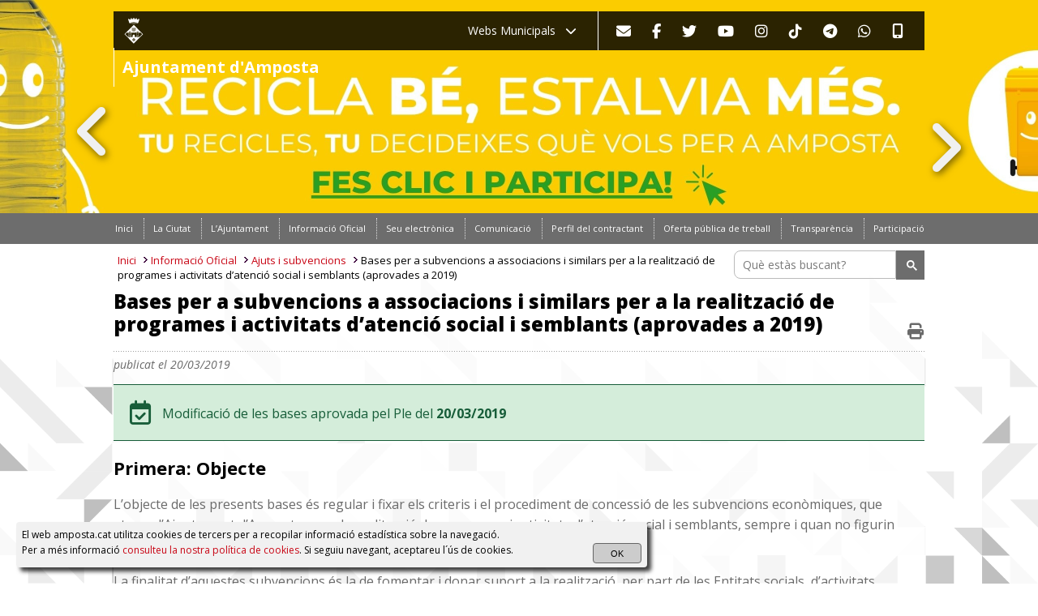

--- FILE ---
content_type: text/html
request_url: https://www.amposta.cat/ca/registre/bases-subvencions-associacions-realitzacio-programes-i-activitats-atencio-social-aprovades-2019
body_size: 19815
content:

<!DOCTYPE HTML PUBLIC "-//W3C//DTD HTML 4.01//EN" "http://www.w3.org/TR/html4/strict.dtd">

<!--https-->
  
<html xmlns="http://www.w3.org/1999/xhtml" xmlns:og="http://ogp.me/ns#" xmlns:fb="https://www.facebook.com/2008/fbml" xml:lang="ca" lang="ca">
  
  
<head><!-- jss -->
<!-- <META http-equiv="Content-Type" content="text/html; charset=iso-8859-1"> -->
<META http-equiv="Content-Type" content="text/html; charset=UTF-8">
<meta name="viewport" content="initial-scale=1, maximum-scale=1, user-scalable=no">

<meta name="apple-itunes-app" content="app-id=1364086933">

<!-- https://github.com/ain/smartbanner.js -->
<meta name="smartbanner:title" content="App Ciutat d'Amposta">
<meta name="smartbanner:author" content="Ajuntament d'Amposta">
<meta name="smartbanner:price" content="GRATIS">
<meta name="smartbanner:price-suffix-apple" content=" - a l'App Store">
<meta name="smartbanner:price-suffix-google" content=" - a Google Play">
<meta name="smartbanner:icon-apple" content="http://a3.mzstatic.com/us/r30/Purple60/v4/c1/3b/b0/c13bb085-64c0-cc90-f97a-521b96963986/icon350x350.jpeg">
<meta name="smartbanner:icon-google" content="http://lh3.ggpht.com/f4oX61ljZ6x8aYDELZOgxlvdUEu73-wSQ4fy5bx6fCRISnZP8T353wdaM43RO_DbGg=w300">
<meta name="smartbanner:button" content="View">
<meta name="smartbanner:button-url-apple" content="https://itunes.apple.com/es/app/app-ciutat-damposta/id1364086933?mt=8">
<meta name="smartbanner:button-url-google" content="https://play.google.com/store/apps/details?id=com.femapps.amposta&gl=ES">
<!-- <meta name="smartbanner:enabled-platforms" content="android,ios"> -->
<meta name="smartbanner:enabled-platforms" content="android">
<!--<meta name="smartbanner:hide-ttl" content="2629746000">-->
<!--<meta name="smartbanner:hide-path" content="/">-->
<!--<meta name="smartbanner:disable-positioning" content="true">-->
<!-- Enable for all platforms -->
<!--<meta name="smartbanner:include-user-agent-regex" content=".*">-->
<!--<meta name="smartbanner:custom-design-modifier" content="ios">-->
<link rel="stylesheet" href="/smartbanner.css">
<script src="/js/smartbanner.js"></script>

<meta name="theme-color" content="#C80514" />
<TITLE lang="ca">Bases per a subvencions a associacions i similars per a la realitzaci&oacute; de programes i activitats d&rsquo;atenci&oacute; social i semblants (aprovades a 2019) | Ajuntament d'Amposta</TITLE>
<META HTTP-EQUIV="pragma" CONTENT="no-cache">
<meta http-equiv="Cache-control" content="no-store">
<META NAME="keywords" CONTENT="">
<META NAME="description" CONTENT="Ajuntament d'Amposta.">
<META NAME="author" CONTENT="Ajuntament d'Amposta">
<META NAME="robots" content="all">

<meta property="og:site_name" content="Ajuntament d'Amposta"/>
<meta property="og:url" content="https://www.amposta.cat/ca/registre/bases-subvencions-associacions-realitzacio-programes-i-activitats-atencio-social-aprovades-2019" />
<meta property="og:title" content="Bases per a subvencions a associacions i similars per a la realitzaci&oacute; de programes i activitats d&rsquo;atenci&oacute; social i semblants (aprovades a 2019)" />
<meta property="og:description" content="Ajuntament d'Amposta." />
<meta property="og:type" content="article" />
<meta property="og:image" content="https://www.amposta.cat/img/ajuntament-amposta-xs.png" />
<meta property="og:image:width" content="990" />
<meta property="og:image:height" content="660" />

<meta itemprop="name" content="Bases per a subvencions a associacions i similars per a la realitzaci&oacute; de programes i activitats d&rsquo;atenci&oacute; social i semblants (aprovades a 2019)" />
<meta itemprop="url" content="https://www.amposta.cat/ca/registre/bases-subvencions-associacions-realitzacio-programes-i-activitats-atencio-social-aprovades-2019" />
<meta itemprop="description" content="Ajuntament d'Amposta." />
<meta itemprop="thumbnailUrl" content="https://www.amposta.cat/img/ajuntament-amposta-xs.png" />
<link rel="image_src" href="https://www.amposta.cat/img/ajuntament-amposta-xs.png" />
<meta itemprop="image" content="https://www.amposta.cat/img/ajuntament-amposta-xs.png" />
<meta itemprop="author" content="Ajuntament d'Amposta"/>
<!-- <meta itemprop="datePublished" content="2022-08-29T12:27:22+0200"/> -->
<!-- <meta itemprop="dateModified" content="2022-08-29T18:31:46+0200"/> -->
<meta itemprop="headline" content="Ajuntament d'Amposta." />
<meta itemprop="publisher" content="Ajuntament d'Amposta"/>

<meta name="twitter:title" content="Bases per a subvencions a associacions i similars per a la realitzaci&oacute; de programes i activitats d&rsquo;atenci&oacute; social i semblants (aprovades a 2019)">
<meta name="twitter:description" content="Ajuntament d'Amposta.">
<meta name="twitter:image" content="https://www.amposta.cat/img/ajuntament-amposta-xs.png">
<!-- <meta name="twitter:card" content="https://radio.amposta.cat/img/ajuntament-amposta-xs.png"> -->

<META NAME="robots" content="all">
<!--<meta http-equiv="X-UA-Compatible" content="IE=8">-->

<!--load all Font Awesome styles https://cdnjs.com/libraries/font-awesome/ -->
<link href="https://cdnjs.cloudflare.com/ajax/libs/font-awesome/6.5.1/css/v4-shims.min.css" rel="stylesheet">
<link href="https://cdnjs.cloudflare.com/ajax/libs/font-awesome/6.5.1/css/all.min.css" rel="stylesheet">

<link rel="shortcut icon" href="/galeria/favicon.ico">
<link href="/estils.css" type="text/css" rel="stylesheet" media="all">
<link href="/estils-barra-esquerra-invisible.css" type="text/css" rel="stylesheet" media="all">

	<link rel="stylesheet" type="text/css" href="/printerchrome.css" />

<script src="/js/jquery.min.js" type="text/javascript"></script>
<script src="/js/jquery.smoothDivScroll-0.9-min.js" type="text/javascript"></script>
<link rel="stylesheet" type="text/css" href="/js/fancybox/jquery.fancybox-1.3.4.css" media="screen" />
<script src="/js/pdfjs/build/pdf.js" type="text/javascript"></script>

<script src="/js/comuns.js" type="text/javascript"></script>
<script src="/js/default.js" type="text/javascript"></script>


<!-- Google tag (gtag.js) -->
<script async src="https://www.googletagmanager.com/gtag/js?id=G-9V4L1GG5Z6"></script>
<script>
  window.dataLayer = window.dataLayer || [];
  function gtag(){dataLayer.push(arguments);}
  gtag('js', new Date());

  gtag('config', 'G-9V4L1GG5Z6');
</script>

<SCRIPT type="text/javascript">
<!--
function comprovar() {
	msg=""; tipus="-"; 
	idioma=document.entrada.idioma.value;
	comentari=document.entrada.comentari.value;
	//
	if (idioma == "ca") {
		if (comentari == "")	{ msg=msg+" - no heu escrit el vostre comentari \n"; }
		//
		if (msg != "")			{ alert ("Avís:\n\n"+msg); } else { document.entrada.submit(); }
	}
}
//
function llargada(l,camp) {
	maxim=l; camp=camp;
	if (camp==1)  { text=document.entrada.comentari.value	; llarg=text.length; document.entrada.caracters1.value=maxim-llarg; }
	//
	if (llarg>maxim-1) {
		text=text.substring(0,maxim); 
		if (camp==1)  { document.entrada.comentari.value=text	; document.entrada.caracters1.value=0; }
	}
}
//
//-->
</script>

<!-- <link href='https://fonts.googleapis.com/css?family=Open+Sans' rel='stylesheet' type='text/css'> -->
<link href="https://fonts.googleapis.com/css?family=Open+Sans:400,300,700,800,300italic,400italic,700italic,800italic" rel="stylesheet" type="text/css">
</head>

<body  >




<!-- ------------- MOSTRAR AVIS FLOTANT LLOC EN REMODELACIO/MANTENIMENT --------------- -->
<!-- Descomentar nomes un -->


<!-- Lloc web en manteniment -->
<!-- <div id="avis-flotant" class="avis-flotant">
	<div>
		<p style="line-height: 1.4em;"><i class="fa fa-info-circle" aria-hidden="true"></i> Manteniment del lloc web en curs. Preguem disculpeu les molèsties.</p>
	</div>
</div>
<script>
$(window).on('scroll', function() {
var scrollTop = $(window).scrollTop();
//var elementOffset = $('body').offset().top;
if (scrollTop > 300) {
    $("#avis-flotant").fadeOut();
}
});
setTimeout(function() {
$("#avis-flotant").fadeOut();
}, 4000);
</script>  -->


<!-- Remodelacio SEU electronica -->
<!-- <div id="avis-flotant" class="avis-flotant">
	<div>
		<p style="line-height: 1.4em;"><i class="fa fa-info-circle" aria-hidden="true"></i> Estem publicant la nova SEU ELECTRÒNICA de l'Ajuntament d'Amposta. Preguem disculpeu les molèsties.</p>
	</div>
</div> -->


<!-- Lloc web en remodelacio -->
<!-- <div id="avis-flotant" class="avis-flotant">
	<div>
		<p style="line-height: 1.4em;"><i class="fa fa-info-circle" aria-hidden="true"></i> Remodelació del lloc web en curs. Preguem disculpeu les molèsties.</p>
	</div>
</div>
<script>
$(window).on('scroll', function() {
var scrollTop = $(window).scrollTop();
//var elementOffset = $('body').offset().top;
if (scrollTop > 300) {
    $("#avis-flotant").fadeOut();
}
});
setTimeout(function() {
$("#avis-flotant").fadeOut();
}, 4000);
</script> -->


<!-- Estat alarma per covid-19 -->
<!--<div id="avis-flotant" class="avis-flotant">
	<div>
		<p style="line-height: 1.4em;"><i class="fa fa-info-circle" aria-hidden="true"></i> Degut al Coronavirus <strong>COVID-19</strong> no hi haurà atenció al públic presencial (<a href="https://www.amposta.cat/ca/registre/covid-19-mesures-que-afecten-edificis-administratius-ajuntament-amposta" target="_blank">més informació</a>).</p>
	</div>
</div>
<script>
$(window).on('scroll', function() {
var scrollTop = $(window).scrollTop();
//var elementOffset = $('body').offset().top;
/*if (scrollTop > 300) {
    $("#avis-flotant").fadeOut();
}*/
});
setTimeout(function() {
$("#avis-flotant").fadeOut();
}, 5000);
</script>-->


<!-- e-Tram caigut -->
<!-- <div id="avis-flotant" class="avis-flotant">
	<div>
		<p style="line-height: 1.4em;"><i class="fa fa-info-circle" aria-hidden="true"></i> <strong>No és possible enviar sol·licituds telemàtiques</strong> degut a un problema amb el servei e-Tram (<a href="https://www.amposta.cat/cataleg/?tramits" target="_self"><strong>més informació</strong></a>).</p>
	</div>
</div>
<script>
$(window).on('scroll', function() {
var scrollTop = $(window).scrollTop();
//var elementOffset = $('body').offset().top;
/*if (scrollTop > 300) {
    $("#avis-flotant").fadeOut();
}*/
});
setTimeout(function() {
$("#avis-flotant").fadeOut();
}, 10000);
</script>  -->

<script>
$(window).on('scroll', function() {
var scrollTop = $(window).scrollTop();
//var elementOffset = $('body').offset().top;
if (scrollTop > 300) {
    $("#avis-flotant").fadeOut();
}
});
setTimeout(function() {
$("#avis-flotant").fadeOut();
}, 8000);
</script>

<!-- ------------- FI MOSTRAR AVIS FLOTANT LLOC EN MANTENIMENT --------------- -->


<!-- <script src="//code.jquery.com/ui/1.12.1/jquery-ui.js"></script>  -->


<div data-id="1" onmouseleave="amagar()" class="cap" id="cap" style="background-image: url(https://www.amposta.cat/img/cap-2025-06-20-un-viatge-gastronomic.jpg); background-color: #000000">
	
			<div class="sup">
				<div class="sup2">
					

					<div class="logo">
						<a href="/">
							<img style="display: none;" src="/img/logo.png" class="logo_amp" alt="Ajuntament d'Amposta" title="Ajuntament d'Amposta" align="left">
							<svg class="logo_amp" viewBox="0 0 90 90" version="1.1" xmlns="http://www.w3.org/2000/svg" xmlns:xlink="http://www.w3.org/1999/xlink" xml:space="preserve" xmlns:serif="http://www.serif.com/" style="fill-rule:evenodd; clip-rule:evenodd; stroke-linejoin:round; stroke-miterlimit:2;" height="32px" width="30px">
								<path d="M45.003,90L12.012,57.009L45.003,24.024L77.988,57.009L45.003,90ZM51.161,79.257L45.888,77.469L47.676,82.747L45.003,80.857L42.324,82.747L44.112,77.469L38.845,79.257L40.729,76.578L38.845,73.899L44.112,75.687L42.324,70.409L45.003,72.299L47.676,70.409L45.888,75.687L51.161,73.899L49.271,76.578L51.161,79.257ZM54.935,64.574L54.929,66.413L54.169,66.413L54.169,67.191L63.641,67.191L63.641,66.413L62.875,66.413L62.875,64.574L61.722,64.574L61.711,63.411L61.711,47.151L60.854,47.151L60.854,48.428L59.333,48.428L59.333,47.151L58.476,47.151L58.476,48.428L56.949,48.428L56.949,47.151L56.093,47.151L56.093,63.411L56.087,64.574L54.935,64.574ZM27.125,64.574L27.125,66.413L26.365,66.413L26.365,67.191L35.831,67.191L35.831,66.413L35.071,66.413L35.071,64.574L33.919,64.574L33.907,63.411L33.907,47.151L33.045,47.151L33.045,48.428L31.53,48.428L31.53,47.151L30.667,47.151L30.667,48.428L29.146,48.428L29.146,47.151L28.289,47.151L28.289,63.411L28.278,64.574L27.125,64.574ZM62.704,52.333L62.704,63.4L62.71,63.593L63.873,63.593L63.873,65.431L64.634,65.431L64.634,67.191L64.827,67.191L75.003,57.02L69.038,51.056L68.55,51.056L68.55,52.333L66.075,52.333L66.075,51.056L63.607,51.056L63.607,52.333L62.704,52.333ZM25.173,67.191L25.383,67.191L25.383,65.431L26.149,65.431L26.149,63.593L27.307,63.593L27.313,63.411L27.313,52.333L26.393,52.333L26.393,51.056L23.925,51.056L23.925,52.333L21.45,52.333L21.45,51.056L20.968,51.056L14.997,57.02L25.173,67.191ZM34.884,52.333L34.884,63.4L34.889,63.593L36.053,63.593L36.047,65.431L36.813,65.431L36.813,67.191L41.047,67.191L41.047,62.304C41.047,60.114 42.812,58.337 45.003,58.326C47.188,58.337 48.953,60.114 48.953,62.304L48.953,67.191L53.204,67.191L53.204,65.431L53.97,65.431L53.97,63.593L55.128,63.593L55.133,63.411L55.133,52.333L53.715,52.333L53.715,51.056L51.246,51.056L51.246,52.333L48.771,52.333L48.771,51.056L46.302,51.056L46.302,52.333L43.703,52.333L43.703,51.056L41.229,51.056L41.229,52.333L38.754,52.333L38.754,51.056L36.285,51.056L36.285,52.333L34.884,52.333ZM57.744,62.378C57.744,61.708 58.289,61.163 58.959,61.163C59.628,61.163 60.173,61.708 60.173,62.378L60.173,64.574L57.744,64.574L57.744,62.378ZM29.94,62.378C29.94,61.708 30.485,61.163 31.155,61.163C31.825,61.163 32.369,61.708 32.369,62.378L32.369,64.574L29.94,64.574L29.94,62.378ZM59.407,51.442C59.407,50.988 59.781,50.619 60.247,50.619C60.712,50.619 61.093,50.988 61.093,51.442L61.093,52.321L59.407,52.321L59.407,51.442ZM56.785,51.442C56.785,50.988 57.165,50.619 57.631,50.619C58.096,50.619 58.47,50.988 58.47,51.442L58.47,52.321L56.785,52.321L56.785,51.442ZM28.953,51.442C28.953,50.988 29.327,50.619 29.793,50.619C30.258,50.619 30.638,50.988 30.638,51.442L30.638,52.321L28.953,52.321L28.953,51.442ZM31.569,51.442C31.569,50.988 31.949,50.619 32.415,50.619C32.88,50.619 33.26,50.988 33.26,51.442L33.26,52.321L31.569,52.321L31.569,51.442ZM44.271,34.501L45.735,34.501L45.735,47.679C45.497,47.701 45.247,47.713 45.003,47.713C44.753,47.713 44.509,47.701 44.271,47.679L44.271,34.501ZM47.199,34.501L48.663,34.501L48.663,46.748C48.215,47.009 47.721,47.225 47.199,47.389L47.199,34.501ZM41.337,34.501L42.801,34.501L42.801,47.389C42.279,47.225 41.791,47.009 41.337,46.748L41.337,34.501ZM38.402,34.501L39.872,34.501L39.872,45.585C38.953,44.597 38.402,43.337 38.402,41.975L38.402,34.501ZM50.133,34.501L51.598,34.501L51.598,41.975C51.598,43.337 51.047,44.597 50.133,45.579L50.133,34.501ZM60.758,17.372C60.758,18.666 53.964,19.949 45.003,19.955C36.041,19.949 29.242,18.666 29.242,17.372L24.73,4.166L28.482,2.418L30.224,5.931L34.225,4.813L33.669,1.203L37.744,0.488L38.459,4.024L42.858,3.621L42.931,0.051C42.931,0.051 44.628,0.006 45.854,-0L46.172,-0C46.705,-0 47.086,0.017 47.069,0.051C47.018,0.159 47.142,3.621 47.142,3.621L51.541,4.041C51.541,4.041 52.324,0.687 52.267,0.494C52.506,0.579 56.331,1.203 56.331,1.203L55.775,4.813L59.781,5.931L61.524,2.418L65.27,4.166C65.27,4.166 60.922,17.35 60.758,17.372ZM31.711,17.037C31.711,17.906 37.653,18.604 45.003,18.61C52.347,18.604 58.289,17.906 58.289,17.037C58.289,16.175 52.347,15.25 45.003,15.244C37.653,15.25 31.711,16.175 31.711,17.037Z"></path>
							</svg>
							<span style="float: left;">Ajuntament d'Amposta</span>
						</a>
						<!--<a href="http://www.amposta.cat/index.asp?i=ca"><img src="/img/escut-ajuntament-amposta-02.png" id="escut_ajuntament" alt="Ajuntament d´Amposta (Inici)" title="Ajuntament d´Amposta (Inici)"></a> -->
						<!-- <link rel='image_src' href='/img/escut-ajuntament-amposta-02.png' /> per a miniatura facebook -->
						<link rel='image_src' href='/img/escut-ajuntament-amposta.png' />
					</div>
					<!-- logo -->
					<div class="categories02 categories02-amposta">

	<ul>
		
		<li id="panell-webs" style="cursor: pointer; font-size: 14px;">
			<div onclick="desplegar()" id="li-menu">Webs Municipals &nbsp; <i id="chevron" class="fa fa-chevron-down" aria-hidden="true"></i></div>
		</li>
		
		<!-- pagina principal amposta -->
		<li class="microsite-amagar separador-vertical" style="width: 1px; background: white; height: 50px; margin: 0 !important; margin-right: 22px !important; margin-left: 15px !important;"></li>
		<li class="microsite-amagar" title="Contactar" style="border: 0px;">
			<a href="/contactar"><i class="fa fa-envelope" aria-hidden="true"></i></a>
		</li>
		<li class="microsite-amagar" title="Facebook" style="border: 0px;">
			<a href="https://www.facebook.com/ajuntamentdamposta?fref=ts" rel="external" target="_blank"><i class="fa fa-facebook" aria-hidden="true"></i></a>
		</li>
		<li class="microsite-amagar" title="Twitter" style="border: 0px;">
			<a href="https://twitter.com/ajamposta" rel="external" target="_blank"><i class="fa fa-twitter" aria-hidden="true"></i></a>
		</li>
		<li class="microsite-amagar" title="YouTube" style="border: 0px;">
			<a href="http://www.youtube.com/c/ajuntamentamposta" rel="external" target="_blank"><i class="fa fa-youtube-play" aria-hidden="true"></i></a>
		</li>
		<li class="microsite-amagar" title="Instagram" class="instagram" style="border: 0px;">
			<a href="https://www.instagram.com/ajamposta/" rel="external" target="_blank"><i class="fa fa-instagram" aria-hidden="true"></i></a>
		</li> 
		<li class="microsite-amagar" title="TikTok" class="tiktok" style="border: 0px;">
			<a href="https://www.tiktok.com/@ajamposta" rel="external" target="_blank"><i class="fa-brands fa-tiktok" aria-hidden="true"></i></a>
		</li>
		<li class="microsite-amagar" title="Telegram" class="telegram" style="border: 0px;">
			<a href="https://www.amposta.cat/ca/n3/comunicacio/webs-i-xarxes-socials-municipals/telegram-ajuntament-amposta"><i class="fa fa-telegram"></i></a>
		</li>
		<li class="microsite-amagar" title="Whatsapp" class="whatsapp" style="border: 0px;">
			<a href="https://www.amposta.cat/ca/n3/comunicacio/webs-i-xarxes-socials-municipals/canal-whatsapp"><i class="fa-brands fa-whatsapp"></i></a>
		</li>
		<li class="microsite-amagar" title="App" class="app" style="border: 0px;">
			<a href="https://www.amposta.cat/ca/n3/la-ciutat/coneix-amposta/apps-ciutat-amposta"><i class="fa fa-mobile"></i></a>
		</li>
		
		<!-- microsite Biblioteca SJ Arbo -->
		<li class="microsite microsite-biblioteca separador-vertical" style="width: 1px; background: white; height: 50px; margin: 0 !important; margin-right: 22px !important; margin-left: 15px !important;"></li>
		<li class="microsite microsite-biblioteca" title="Facebook Biblioteca SJ Arbó" style="border: 0px;">
			<a href="https://www.facebook.com/biblioteca.sebastiajuanarbo" rel="external" target="_blank"><i class="fab fa-facebook" aria-hidden="true"></i></a>
		</li>
		<li class="microsite microsite-biblioteca" title="Instagram Biblioteca SJ Arbó" class="instagram" style="border: 0px;">
			<a href="https://www.instagram.com/biblioamposta/" rel="external" target="_blank"><i class="fa fa-instagram" aria-hidden="true"></i></a>
		</li> 

		<!-- microsite Lo Sindicat -->
		<li class="microsite microsite-sindicat separador-vertical" style="width: 1px; background: white; height: 50px; margin: 0 !important; margin-right: 22px !important; margin-left: 15px !important;"></li>
		<li class="microsite microsite-sindicat">
			<a href="https://sindicat.amposta.cat" style="padding: 0;">Lo Sindicat</a>
		</li>
		<li class="separador-vertical microsite microsite-sindicat" style="width: 1px; background: white; height: 50px; margin: 0 !important; margin-right: 22px !important; margin-left: 15px !important;"></li>
		<li class="microsite microsite-sindicat" title="Facebook Lo Sindicat" style="border: 0px; margin-top: 10px;">
			<a href="https://www.facebook.com/losindicatamposta" rel="external" target="_blank"><i class="fab fa-facebook" aria-hidden="true"></i></a>
		</li>
		<li class="microsite microsite-sindicat" title="Instagram Lo Sindicat" class="instagram" style="border: 0px; margin-top: 10px;">
			<a href="https://www.instagram.com/losindicatamposta/" rel="external" target="_blank"><i class="fa fa-instagram" aria-hidden="true"></i></a>
		</li> 
	</ul>

	<div class="separador"></div> <!-- separador -->

	
</div> <!-- categories02 -->

<!--<div class="categories02 microsite microsite-sindicat">
	<ul class="microsite microsite-sindicat">
		<li><a href="https://sindicat.amposta.cat">Lo Sindicat</a><li>
	</ul>
</div>--> <!-- categories02 -->

<!--<div class="categories02 microsite microsite-sindicat">
	<li title="Facebook" style="border: 0px;">
		<a href="https://www.facebook.com/losindicatamposta" rel="external" target="_blank"><i class="fab fa-facebook" aria-hidden="true"></i></a>
	</li>
	<li title="Instagram" class="instagram" style="border: 0px;">
		<a href="https://www.instagram.com/losindicatamposta/" rel="external" target="_blank"><i class="fa fa-instagram" aria-hidden="true"></i></a>
	</li> 
</div>--> <!-- categories02 -->
					<!-- PANELL DE WEBS-->
					<div id="menu_ocult">
						<div class="container-fluid">
							<center>
								<div class="row">
									<div class="wrapper"></div>
									<div class="col-md-3"><a target="_blank" href="https://www.amposta.cat/" title="Ajuntament d'Amposta"> <img src="/img/logo-panell-ajuntament-damposta.png">www.amposta.cat</a></div>
									<div class="col-md-3"><a target="_blank" href="https://www.turismeamposta.cat" title="Turisme Amposta"><img src="/img/logo-panell-turisme-amposta.png">www.turismeamposta.cat</a></div>
									<div class="col-md-3"><a target="_blank" href="https://www.firaamposta.cat" title="Fira d'Amposta"><img src="/img/logo-panell-fira-amposta.png">www.firaamposta.cat</a></div>
									<div class="col-md-3"><a target="_blank" href="https://www.ampostacomercial.com/" title="Amposta comercial"><img src="/img/logo-panell-amposta-comercial.png">www.ampostacomercial.com</a></div>
									<div class="col-md-3"><a target="_blank" href="https://www.ampostajove.cat" title="Amposta Jove"><img src="/img/logo-panell-amposta-jove.png">www.ampostajove.cat</a></div>
									<div class="col-md-3"><a target="_blank" href="https://sindicat.amposta.cat/" title="Lo Sindicat"><img src="/img/logo-panell-lo-sindicat.png">sindicat.amposta.cat</a></div>
									<div class="col-md-3"><a target="_blank" href="https://piscina.amposta.cat/" title="Piscina Amposta"><img src="/img/logo-panell-piscina-municipal-amposta.png">piscina.amposta.cat</a></div>
									<div class="col-md-3"><a target="_blank" href="https://www.turismeamposta.cat/amposta-es-esport/" title="Turisme esportiu Amposta"><img src="/img/logo-panell-team-turisme-esportiu-amposta.png">turismeamposta.cat/team</a></div>
									<div class="col-md-3"><a target="_blank" href="https://www.amposta.cat/revista/" title="Amposta Revista"><img src="/img/logo-panell-revista-amposta.png">www.amposta.cat/revista</a></div>
									<div class="col-md-3"><a target="_blank" href="https://radio.amposta.cat/" title="Amposta Ràdio"><img src="/img/logo-panell-amposta-radio.png">radio.amposta.cat</a></div>
									<div class="col-md-3"><a target="_blank" href="https://www.festadelmercat.cat/" title="Festa del Mercat a la plaça"><img src="/img/logo-panell-festa-del-mercat-amposta.png">www.festadelmercat.cat</a></div>
									<div class="col-md-3"><a target="_blank" href="http://www.bibliotecasjarbo.cat/" title="Biblioteca d'Amposta"><img src="/img/logo-panell-biblioteca-sebastia-juan-arbo.png">www.bibliotecasjarbo.cat</a></div>
									<div class="col-md-3"><a target="_blank" href="https://www.lopati.cat/" title="Centre d'art Lo Pati"><img src="/img/logo-panell-lo-pati.png">www.lopati.cat</a></div>
									<div class="col-md-3"><a target="_blank" href="http://www.esardi.cat/" title="ESARDI: Escola d'Art i Disseny"><img src="/img/logo-panell-esardi.png">www.esardi.cat</a></div>
									<div class="col-md-3"><a target="_blank" href="http://sequieta.blogspot.com.es/" title="Llar d'infants la Sequieta"><img src="/img/logo-panell-llar-dinfants-la-sequieta.png">Llar&nbsp;d'infants&nbsp;la&nbsp;Sequieta</a></div>
									<div class="col-md-3"><a target="_blank" href="http://gruneta.blogspot.com.es/" title="Llar d'infants la Gruneta"><img src="/img/logo-panell-llar-dinfants-la-gruneta.png">Llar&nbsp;d'infants&nbsp;la&nbsp;Gruneta</a></div>
									<a class="link-xarxes" href="https://www.amposta.cat/ca/n2/comunicacio/webs-i-xarxes-socials-municipals"><b>Tots els webs i xarxes socials <i style="font-size: 11px!important" class="fa fa-chevron-right" aria-hidden="true"></i></b></a>
								</div>
							</center>
						</div>
					</div>
					
				</div> <!-- sup2 -->		
			</div> <!-- sup -->
			
			<div class="fletxes">
			<span data-flecha="esquerra" onclick="canvi_foto(this)" class="fletxa-esquerra fletxa-display"><i class="fa fa-angle-left fletxa-chev" aria-hidden="true"></i></span>
			<span data-flecha="dreta" onclick="canvi_foto(this)" class="fletxa-dreta fletxa-display"><i class="fa fa-angle-right fletxa-chev" aria-hidden="true"></i></span>
			</div>
			
			<a class="fotocap" href="https://unviatgegastronomic.cat" target="_blank" onmouseover="showarrows()" onmouseleave="hidearrows()"></a>
			
			<script>
				function showarrows(){
					// $(".fletxa-display").fadeIn("fletxa-display");
				}			
				function hidearrows(){
					// $(".fletxa-display").fadeOut("fletxa-display");
					//$(".fletxa-esquerra").fadeOut("fletxa-display");
					//$(".fletxa-dreta").fadeOut("fletxa-display");
				}
		</script>
	</div> <!-- cap-->
	<script> <!-- Codi del panell desplegable de les webs -->
	function desplegar(){
		$("#menu_ocult").fadeToggle();
		if($( "#chevron" ).hasClass( "fa-chevron-down" )){
			$("#chevron").removeClass("fa-chevron-down").addClass("fa-chevron-up");
		}
		else{
			$("#chevron").removeClass("fa-chevron-up").addClass("fa-chevron-down");
		}
	}
	function amagar(){
		$("#menu_ocult").fadeOut();
		$("#chevron").removeClass("fa-chevron-up").addClass("fa-chevron-down");
	}
</script>
<script> 
	<!-- Codi de la galeria de la capcalera -->
	var url = ['cap-2025-06-20-un-viatge-gastronomic.jpg','cap-2025-recicla-be-plastic.jpg','cap-2025-recicla-be-deixalleria.jpg','cap-2023-amposta-ciutat-sostenible.jpg'];var link = ['https://unviatgegastronomic.cat','https://reciclabe.amposta.cat','https://reciclabe.amposta.cat','https://sostenibilitat.amposta.cat'];var color = ['#000000','#fbcc00','#ff6300','#fff'];var target = ['_blank','_blank','_blank','_self'];
	var max = url.length;
	var time = 6000;           //6000
	var foto = document.getElementById("cap");
	var enllac = document.getElementsByClassName("fotocap")[0];    

	function slider(){
		var numfoto = foto.dataset.id;						//Controlem per quina foto anem usant el data.id de la foto
		enllac.setAttribute('href', link[numfoto]);
		enllac.setAttribute('target', target[numfoto]);
		foto.style.backgroundImage = "url('/img/"+url[numfoto]+"')";
		foto.style.backgroundColor = color[numfoto];
		foto.dataset.id = parseInt(foto.dataset.id) +1;

		if(max == numfoto){					
			foto.style.backgroundImage = "url('/img/"+url[0]+"')";
			foto.style.backgroundColor = color[0];
			enllac.setAttribute('target', target[0]);									
			enllac.setAttribute('href', link[0]);									
			foto.dataset.id = 1;		//Si és la última foto, torna a la primera i reseteamos el data.id
		}
	}
	timer = setInterval(function(){
		slider();
	}, time);
	
	function canvi_foto(classe){
		clearInterval(timer);
		timer = setInterval(function(){
			slider();
		}, time);
		var url = ['cap-2025-06-20-un-viatge-gastronomic.jpg','cap-2025-recicla-be-plastic.jpg','cap-2025-recicla-be-deixalleria.jpg','cap-2023-amposta-ciutat-sostenible.jpg'];var title = ['','','',''];var link = ['https://unviatgegastronomic.cat','https://reciclabe.amposta.cat','https://reciclabe.amposta.cat','https://sostenibilitat.amposta.cat'];var target = ['_blank','_blank','_blank','_self'];var color = ['#000000','#fbcc00','#ff6300','#fff'];
		/*Extraem els arrays usant les variables ASP*/

		var foto = document.getElementById("cap");
		var numfoto = foto.dataset.id;							//Controlem per quina foto anem usant el data.id de la foto
		if (classe.dataset.flecha == "dreta"){
			var max = url.length;
			if(max == numfoto){			
				foto.style.backgroundImage = "url('/img/"+url[0]+"')";
				foto.style.backgroundColor = color[0];
				enllac.setAttribute('href', link[0]);
				enllac.setAttribute('target', target[0]);
				foto.dataset.id = 1;							//Si és la última foto, torna a la primera i reseteamos el data.id
			}
			else{
				enllac.setAttribute('href', link[numfoto]);
				enllac.setAttribute('target', target[numfoto]);
				foto.style.backgroundImage = "url('/img/"+url[numfoto]+"')";
				foto.style.backgroundColor = color[numfoto];
				foto.dataset.id = parseInt(foto.dataset.id) +1;
			}
		}
		else{
			var max = url.length;
			if( 1 == numfoto){			
				foto.style.backgroundImage = "url('/img/"+url[max-1]+"')";
				foto.style.backgroundColor = color[max-1];
				enllac.setAttribute('href', link[max-1]);
				enllac.setAttribute('target', target[max-1]);
				foto.dataset.id = max;							//Si és la primera foto, va a la última reseteamos el data.id
			}
			else{
				enllac.setAttribute('href', link[numfoto-2]);
				enllac.setAttribute('target', target[numfoto-2]);
				foto.style.backgroundImage = "url('/img/"+url[numfoto-2]+"')";
				foto.style.backgroundColor = color[numfoto-2];
				foto.dataset.id = parseInt(foto.dataset.id) -1;
			}
		}
	}
</script>
<script type='text/javascript'>canviarcolors('#ff11bb')</script>
	<div class="categories"> 
	


	<ul>
		
			<li class="categories-menu" id="opccat28" style="background-image: url();"><a id="linkopccat28" href='https://www.amposta.cat' title='' title="."><span>Inici</span></a></li><!-- jss: nohref='https://www.amposta.cat' title='' -->
			
			<li class="categories-menu" id="opccat5" style="background-image: url();"><a id="linkopccat5" href='https://www.amposta.cat/ca/n1/la-ciutat' title=' [tecla accés l]' accesskey='l' title="."><span>La Ciutat</span></a></li><!-- jss: nohref='https://www.amposta.cat/ca/n1/la-ciutat' title=' [tecla accés l]' -->
			
			<li class="categories-menu" id="opccat1" style="background-image: url();"><a id="linkopccat1" href='https://www.amposta.cat/ca/n1/ajuntament' title=' [tecla accés a]' accesskey='a' title="."><span>L&rsquo;Ajuntament</span></a></li><!-- jss: nohref='https://www.amposta.cat/ca/n1/ajuntament' title=' [tecla accés a]' -->
			
			<li class="categories-menu" id="opccat4" style="background-image: url();"><a id="linkopccat4" href='https://www.amposta.cat/ca/n1/informacio-oficial' title=' [tecla accés i]' accesskey='i' title="."><span>Informació Oficial</span></a></li><!-- jss: nohref='https://www.amposta.cat/ca/n1/informacio-oficial' title=' [tecla accés i]' -->
			
			<li class="categories-menu" id="opccat30" style="background-image: url();"><a id="linkopccat30" href='https://seu.amposta.cat/sta/CarpetaPublic/doEvent?APP_CODE=STA&PAGE_CODE=PTS2_HOME&lang=CA' title='' title="."><span>Seu electrònica</span></a></li><!-- jss: nohref='https://seu.amposta.cat/sta/CarpetaPublic/doEvent?APP_CODE=STA&PAGE_CODE=PTS2_HOME&lang=CA' title='' -->
			
			<li class="categories-menu" id="opccat11" style="background-image: url();"><a id="linkopccat11" href='https://www.amposta.cat/ca/n1/comunicacio' title=' [tecla accés n]' accesskey='n' title="."><span>Comunicació</span></a></li><!-- jss: nohref='https://www.amposta.cat/ca/n1/comunicacio' title=' [tecla accés n]' -->
			
			<li class="categories-menu" id="opccat8" style="background-image: url();"><a id="linkopccat8" href='https://www.amposta.cat/ca/n3/informacio-oficial/contractacio-publica/perfil-del-contractant' title=' [tecla accés p]' accesskey='p' title="."><span>Perfil del contractant</span></a></li><!-- jss: nohref='https://www.amposta.cat/ca/n3/informacio-oficial/contractacio-publica/perfil-del-contractant' title=' [tecla accés p]' -->
			
			<li class="categories-menu" id="opccat14" style="background-image: url();"><a id="linkopccat14" href='https://www.amposta.cat/ca/n3/ajuntament/empleats-publics/ofertes-publiques-de-treball' title='' title="."><span>Oferta pública de treball</span></a></li><!-- jss: nohref='https://www.amposta.cat/ca/n3/ajuntament/empleats-publics/ofertes-publiques-de-treball' title='' -->
			
			<li class="categories-menu" id="opccat10" style="background-image: url();"><a id="linkopccat10" href='https://www.amposta.cat/ca/n1/transparencia' title='' title="."><span>Transparència</span></a></li><!-- jss: nohref='https://www.amposta.cat/ca/n1/transparencia' title='' -->
			
			<li class="categories-menu" id="opccat15" style="background-image: url();"><a id="linkopccat15" href='https://www.amposta.cat/ca/n1/participacio' title='' title="."><span>Participació</span></a></li><!-- jss: nohref='https://www.amposta.cat/ca/n1/participacio' title='' -->
			
		
		<!-- microsite Lo Sindicat - Borsa de treball -->
		<li title="Instagram" style="border: 0px; float: right; margin: 10px 15px 0px 0px; width: 24px;" class="categories-icona microsite microsite-borsa">
			<a href="https://www.instagram.com/losindicat_borsatreball" rel="external" target="_blank"><i class="fa fa-instagram" aria-hidden="true"></i></a>
		</li>
		<li title="Facebook" style="border: 0px; float: right; margin: 10px 0px 0px 0px; width: 24px;" class="categories-icona microsite microsite-borsa">
			<a href="https://www.facebook.com/treballamposta" rel="external" target="_blank"><i class="fa fa-facebook" aria-hidden="true"></i></a>
		</li>
		
		<!-- microsite Lo Sindicat - Fab Lab -->
		<li title="LinkedIn" style="border: 0px; margin-right: 12px;" class="categories-icona microsite microsite-fablab">
			<a href="https://www.linkedin.com/company/65114832/" rel="external" target="_blank"><i class="fa fa-linkedin" aria-hidden="true"></i></a>
		</li>
		<li title="Instagram" style="border: 0px;" class="categories-icona microsite microsite-fablab">
			<a href="https://www.instagram.com/fablabte/" rel="external" target="_blank"><i class="fa fa-instagram" aria-hidden="true"></i></a>
		</li>
		<li title="Facebook" style="border: 0px;" class="categories-icona microsite microsite-fablab">
			<a href="https://www.facebook.com/fablabte" rel="external" target="_blank"><i class="fa fa-facebook" aria-hidden="true"></i></a>
		</li>
		

	</ul> <!-- llista categories-->

	<div class="separador"></div> <!-- separador -->
</div> <!-- categories -->
	
		
<div class="pagina">  
	
	<div class="contenidor">
	
		<div class="situacio">  <!-- obre situacio -->
			<p>
				<span><a href="/index.asp?i=ca">Inici</a></span>
				<span><a href='/ca/n1/informacio-oficial'>Informació Oficial</a></span><!--1-->
				<span><a href='/ca/n2/informacio-oficial/ajuts-i-subvencions'>Ajuts i subvencions</a></span><!--2-->
				<span></span><!--3-->
				<span></span><!--4-->
				<span>Bases per a subvencions a associacions i similars per a la realitzaci&oacute; de programes i activitats d&rsquo;atenci&oacute; social i semblants (aprovades a 2019)</span><!--5-->
			</p>
		</div> <!-- situacio -->
					<div class="buscador">
				
				
				<!-- Cercador anterior  -->
				<!--<form name="buscador1" action="/buscador.asp?i=ca" method="post">
					<div class="buscador_camp">
						<label for="textabuscar">textabuscar</label>
						<input placeholder="Què estàs buscant?" onblur="tancar()" name="textabuscar" id="textabuscar" type="textabuscar" size="15" value="">
					</div>
				  <div class="buscador_boto"><label for="botobuscar">botobuscar</label><input type="submit" id="botobuscar" name="botobuscar" class="boto_buscador" title="Cercar"></div>
				</form>
				<div title="Cercador" onclick="expandir()" id="boton_buscador"><i class="fa fa-search" aria-hidden="true"></i></div>-->
				

				<! -- Cercador personalitzat de Google -->
				<script async src="https://cse.google.com/cse.js?cx=84cd346ed903e4001">
				</script>
				<div class="gcse-searchbox-only"></div>
				
			</div> <!-- buscador -->
			<div class="separador"></div>
			<script src="/js/buscador.js"></script>
		
	<div class="continguts">
		<a id="inici"></a>
		<img id="logo_imprimir" class="imprimir" src="/img/imatge-corporativa/png/logo-ajuntament-amposta-horitzontal-negre.png">

	
			<!--<script type="text/javascript">canvititolpagina('Ajuntament d´Amposta','Bases per a subvencions a associacions i similars per a la realització de programes i activitats d&rsquo;atenció social i semblants (aprovades a 2019)')</script>-->
			<div class="registre"  >
				<div class="contingutregistre1">
						
				<div class="iconesregistre1">
				</div> <!-- iconesregistre1 -->
                        <h1>Bases per a subvencions a associacions i similars per a la realització de programes i activitats d&rsquo;atenció social i semblants (aprovades a 2019)
                        </h1>					
					<div class='resum'><p></p></div>
					<i id="boto_print" title="Imprimir el contingut o guardar PDF" class="noimprimir boto-imprimir-registres fa fa-print" aria-hidden="true" onclick="window.print()"></i>
					<div class='separador2'></div>
					<div class='dataregistre1'><p>publicat el 20/03/2019</p></div>
					<div class="cos" style="clear: both;">
			        <div class="panell-exclamation success">
<div class="icon"><i class="far fa-calendar-check" aria-hidden="true"></i><br /></div>
<div class="no-icon">
<p class="p-una-linia">Modificació de les bases aprovada pel Ple del <strong>20/03/2019</strong><br /></p>
</div>
</div>
<!--<div class="panell-exclamation">
<div class="icon"><i class="fa fa-align-left" aria-hidden="true"></i><br /></div>
<div class="no-icon">
<p class="NOp-una-linia"><a href="https://www.amposta.cat/documents/formularis/INS079-sol.licitud-ajuts-a-les-persones-perceptores-rendes-baixes-i-families-fills-a-carrec.pdf"> </a><a rel="external noopener" href="https://www.amposta.cat/ca/registre/subvencions-associacions-programes-i-activitats-atencio-social-i-semblants" target="_blank">Sol·licitud de subvencions a associacions i similars per a la realització de programes i activitats d&rsquo;atenció social i semblants</a></p>
</div>
</div>-->
<h2><strong>Primera: Objecte</strong></h2>
<p>L&rsquo;objecte de les presents bases és regular i fixar els criteris i el procediment de concessió de les subvencions econòmiques, que atorga l&rsquo;Ajuntament d&rsquo;Amposta per a la realització de programes i activitats d&rsquo;atenció social i semblants, sempre i quan no figurin incloses en altres programes específics de l&rsquo;Ajuntament.</p>
<p>La finalitat d&rsquo;aquestes subvencions és la de fomentar i donar suport a la realització, per part de les Entitats socials, d&rsquo;activitats , actuacions i conceptes de caire social, preferentment aquelles adreçades a l&rsquo;atenció de persones amb problemàtica social, realització d&rsquo;activitats d&rsquo;atenció sanitària, social o complementàries a aquestes, al manteniment d&rsquo;infraestructures i adquisició de material per al desenvolupament dels projectes, i d&rsquo;altres semblants.</p>
<h2><strong>Segona: Requisits dels beneficiaris</strong></h2>
<ol>
<li>Podran acollir-se a aquestes bases de subvencions totes les Associacions amb seu a algun municipi de la comarca del Montsià o de Terres de l&rsquo;Ebre i que desenvolupen el projecte d&rsquo;actuació a la ciutat d&rsquo;Amposta , degudament inscrites al Registre d&rsquo;entitats de l&rsquo;Ajuntament amb un mínim d&rsquo;un any d&rsquo;antiguitat.</li>
<li>Que es trobin al corrent de les seves obligacions tributàries i amb la Seguretat Social, això com amb l&rsquo;Ajuntament, i que no estiguin incursos en cap dels supòsits de prohibició per obtenir la condició de beneficiari o entitat col·laboradora previstos en l&rsquo;article 13 de la Llei 38/2003, de 17 de novembre General de Subvencions (LGS).</li>
<li>Complir les obligacions i no incórrer en els supòsits de prohibició establerts als articles 90.bis i 92.bis del Decret legislatiu 3/2002, de 24 de desembre, pel qual s&rsquo;aprova el Text refós de la Llei de finances públiques de Catalunya ( DOGC núm. 3791A, de 31.12.2002 ).</li>
<li>Complir qualsevol altra obligació legal o reglamentària que els pugui afectar.<br />Obligacions específiques dels beneficiaris d&rsquo;aquestes subvencions: Els beneficiaris dels ajuts hauran de fer constar a tota la producció gràfica (opuscles, fullets publicitaris o informatius) i audiovisual el logotip i la col·laboració d&rsquo;aquest Ajuntament.<br />Les sol·licituds es presentaran al Registre General de l&rsquo;Ajuntament d&rsquo;Amposta, dintre del termini màxim fixat a la convocatòria.</li>
</ol>
<h2><strong>Tercera: Procediment de concessió</strong></h2>
<p>El procediment de concessió d&rsquo;aquestes subvencions es tramita en règim de concurrència competitiva.</p>
<h2><strong>Quarta: Criteris generals de valoració i ponderació de les sol·licituds presentades</strong></h2>
<p>Les sol·licituds es prioritzaran en funció dels criteris de valoració i la distribució següent:</p>
<ul>
<li>Criteri de qualitat: Coherència entre els objectius i les accions plantejades al projecte, excel·lència del projecte i nivell de col·laboració amb altres agents de la comunitat. 35 punts màxim.</li>
<li>Criteri d&rsquo;utilitat pública: Incidència al territori i finalitat social; nombre de participants o persones beneficiàries, implicació de voluntariat en el desenvolupament del projecte i/o nivell de resposta a les necessitats socials del territori. 35 punts màxim.</li>
<li>Criteri d&rsquo;innovació: Es valorarà el caràcter innovador i original del projecte. En els recursos emprats per a la realització del projecte i en la metodologia utilitzada per al desenvolupament. 10 punts màxim.</li>
<li>Criteri d&rsquo;estabilitat i continuïtat del projecte. Històric dels programes realitzats per l&rsquo;Entitat als últims anys i sostenibilitat dels seus projectes. 10 punts màxim.</li>
<li>Criteri de participació activa en el suport de projectes i activitats municipals. Nivell d&rsquo;implicació en altres projectes municipals i participació al Consell Municipal de Serveis Socials. 10 punts màxim.</li>
</ul>
<p>La valoració tindrà un màxim de 100 punts.</p>
<p>Es podran desestimar aquelles peticions que segons el contingut del programa o memòria presentat es considerin no prioritàries per a ser subvencionades.</p>
<h2><strong>Cinquena: Import i quanties màximes</strong></h2>
<p>Les subvencions tindran la consideració de despeses públiques i l&rsquo;efectivitat de les mateixes quedarà condicionada a l&rsquo;existència de crèdit pressupostari suficient.</p>
<p>La convocatòria determinarà l&rsquo;import total màxim destinat al conjunt de les subvencions, així com l&rsquo;import màxim a percebre per cada beneficiari.</p>
<p>La quantia individualitzada d&rsquo;aquesta subvenció serà el resultat d&rsquo;aplicar el tant per cent de punt obtinguts a l&rsquo;import màxim que es fixi a la convocatòria.</p>
<p>En cas d&rsquo;igualtat en la puntuació, el repartiment de la subvenció serà equitatiu entre els esmentats beneficiaris.</p>
<h2><strong>Sisena: Òrgan competent per a l&rsquo;ordenació, Instrucció i resolució del procediment de concessió de la subvenció i termini de notificació</strong></h2>
<p>L&rsquo;òrgan competent per l&rsquo;ordenació i instrucció del procediment serà la Regidora de Serveis Socials, a través del seu departament. Aquestes fases es desenvoluparan atenent allò establert a la LGS.</p>
<p>Una volta instruït el procediment, és competent per la seva resolució la Junta de Govern Local, per delegació de l&rsquo;Alcalde.</p>
<h2><strong>Setena: Justificació de la subvenció. Termini i forma</strong></h2>
<p>Els beneficiaris de les subvencions regulades per aquestes bases queden obligats a justificar les despeses efectuades i sotmesos al control financer permanent d&rsquo;aquest Ajuntament, d&rsquo;acord amb el que disposa la normativa reguladora en matèria de subvencions i en matèria de control intern.</p>
<p>Els beneficiaris de les subvencions vindran obligats a justificar com a mínim la quantitat igual a la subvenció sol·licitada.</p>
<p>Per a percebre l&rsquo;import de la subvenció o ajut s&rsquo;haurà de presentar degudament emplenat :</p>
<ul>
<li>L&rsquo;expedient de justificació de subvenció o ajut, annex II d&rsquo;acord amb la Llei general de subvencions.</li>
<li>Una memòria d&rsquo;actuació justificativa del compliment de les condicions imposades en la concessió de la subvenció, amb indicació de les activitats realitzades i dels resultats obtinguts i certificació del representant.</li>
<li>Hauran de comunicar si reben altres subvencions pel mateix concepte.</li>
<li>Una relació classificada de les despeses amb identificació del document, data d&rsquo;emissió, creditor, import, objecte de la despesa i data de pagament.</li>
<li>Aportació de factures o documents de valor probatori equivalent en el tràfic jurídic mercantil o amb eficàcia administrativa i documentació acreditativa del pagament. En cap cas s&rsquo;admetrà com a justificacions:
<ul>
<li>Els interessos deutors de comptes bancaris.</li>
<li>Interessos, recàrrecs i sancions administratives.</li>
<li>Despeses de procediments judicials.</li>
<li>Factures proforma, tiquets de caixa, albarans...</li>
</ul>
</li>
</ul>
<p>Les factures hauran de tenir els requisits exigits amb caràcter general al RD 1619/2012, de 30 de novembre, pel qual s&rsquo;aprova el Reglament pel qual es regulen les obligacions de facturació o en la normativa que la substitueixi.</p>
<ul>
<li>Ha de presentar un balanç econòmic de l&rsquo;activitat subvencionada. en el que es posi de manifest el resultat obtingut, així com les subvencions i altres ingressos que l&rsquo;hagin finançat. En cap cas, els imports percebuts pel beneficiari en concepte de subvenció, ajuts, ingressos o recursos, podran ser d&rsquo;un import que aïlladament o en concurrència amb d&rsquo;altres subvencions, ajuts, ingressos o recursos superi el cost real de l&rsquo;activitat subvencionada.</li>
</ul>
<p><br />Així mateix cal fer constar també les despeses de funcionament, de lloguer, de personal, d&rsquo;infraestructures, etc. corresponents a la pròpia entitat, d&rsquo;acord amb els pressupost presentat en el seu moment.</p>
<p>En el seu cas, carta de pagament de reintegrament quant hi hagi sobrants no aplicats.</p>
<p>Caldrà adjuntar un exemplar de tota la producció gràfica o audiovisual, en el cas que s&rsquo;hagi produït.</p>
<h2><strong>Vuitena: Compatibilitat amb altres subvencions</strong></h2>
<p>Aquests Subvencions són compatibles amb d&rsquo;altres destinades a la mateixa finalitat i atorgades per altres administracions públiques o ens públics privats. Però en cap cas l&rsquo;import de les subvencions concedides no pot ser d&rsquo;una quantitat que, aïlladament o en concurrència amb subvencions d&rsquo;altres entitats, ajuts, ingressos o recursos, superi el cost de l&rsquo;activitat a desenvolupar pel beneficiari.</p>
<h2><strong>Novena: Causes de reintegrament i criteris de graduació de possibles incompliments</strong></h2>
<p>L&rsquo;incompliment total o parcial del projecte, l&rsquo;incompliment de l&rsquo;obligació de justificació de la subvenció o la justificació insuficient de la mateixa, així com la concurrència dels altres supòsits previstos a la legislació vigent en matèria de subvencions, donarà lloc al reintegrament oportú, i, si s&rsquo;escau, a la incoació del corresponent procediment sancionador.</p>
<p>A la corresponent ordenança general de subvencions es regularan els criteris par a la graduació dels possibles incompliments de les condicions imposades amb motiu de l&rsquo;atorgament de la subvenció, atenent al principi de proporcionalitat.</p>
<h2><strong>Desena: Publicitat</strong></h2>
<p>D&rsquo;acord amb l&rsquo;article 124.2 del Decret 179/1995, de 13 de juny, pel qual s&rsquo;aprova el Reglament d&rsquo;obres, activitats i serveis dels ens locals ( ROAS), aquestes bases s&rsquo;han de sotmetre a exposició pública com a mínim per un termini de 20 dies i s&rsquo;han de publicar al BOPT per tal que s&rsquo;hi puguin presentar al·legacions i suggeriments i es farà una referencia de la publicació al DOGC.</p>
<p>En cas que no es presentin al·legacions s&rsquo;entendran definitivament aprovades.</p>
<p>D&rsquo;acord amb els articles 18 i 20.8 de la Lei 38/2003, de 17 de novembre, general de subvencions, s&rsquo;ha de donar publicitat de la informació sobre les convocatòries i les resolucions de concessió de subvencions mitjançant la Base de Dades Nacional de Subvencions.</p>
<h2><strong>Onzena: Règim jurídic aplicable</strong></h2>
<p>En tot allò no previst en aquestes bases és d&rsquo;aplicació el que estableixen les Bases generals de subvencions de l&rsquo;Ajuntament d&rsquo;Amposta, la Llei 38/2003, de 17 de novembre, General de Subvencions i el seu reglament de desenvolupament i la Llei 39/2015, d&rsquo;1 d&rsquo;octubre del Procediment administratiu comú de les administracions públiques i la Llei 40/2005, d1 d&rsquo;octubre de Règim Jurídic del sector públic i resta de normativa que li resulti d&rsquo;aplicació.</p>
<p><br /></p>
<p>Amposta, 11 març de 2019</p>
<p>Sussana Sancho Maigí</p>
<p>Regidora de Serveis Socials</p>
<p><br /></p>
					</div> <!-- cos -->
                        <!-- <script src="/js/iframefix.js"></script> -->
					<div class='boto01'>
						
					</div>
					<div class='boto02'>
						
					</div>

					
						<!-- include file="com_compartir.asp" -->
						<!--
						<div class="barra-compartir1">
						<a class="a2a_dd" style="color: #FF4040; background: #dedede;" href="https://www.addtoany.com/share_save"><img src="/galeria/icona-compartir.png" alt="compartir" title="compartir"><br><strong>comparteix-ho</strong></a>
						</div>
						<script type="text/javascript">
						a2a_config = {
							linkname: 'Bases per a subvencions a associacions i similars per a la realització de programes i activitats d&rsquo;atenció social i semblants (aprovades a 2019) (Ajuntament d'Amposta)',
							linkurl: 'http://www.amposta.cat'
						};
						</script>
						<script type="text/javascript" src="https://static.addtoany.com/menu/page.js"></script>
						-->
						<!-- AddToAny BEGIN -->
						<div class="a2a_kit a2a_kit_size_32 a2a_default_style">
						<a class="a2a_dd" href="https://www.addtoany.com/share"></a>
						<a class="a2a_button_facebook"></a>
						<a class="a2a_button_facebook_messenger"></a>
						<a class="a2a_button_twitter"></a>
						<a class="a2a_button_email"></a>
						</div>
						<script>
						var a2a_config = a2a_config || {};
						a2a_config.onclick = 1;
						a2a_config.locale = "ca";
						a2a_config.num_services = 10;
						</script>
						<script async src="https://static.addtoany.com/menu/page.js"></script>
						<!-- AddToAny END -->
					
					
				</div> <!-- contingutregistre -->
			</div> <!-- tanca registre -->
			 

		</div> <!-- continguts -->
		
		

	</div> <!-- contenidor -->

</div> <!--  pagina -->

<div class="peu">
	<div class='microsite-amagar'><p><strong>Ajuntament d´Amposta</strong> · Pl. de l´Ajuntament, 3-4 · 43870 Amposta | Tel. <a href="tel:+34977700057">977 70 00 57</a> | <a href='mailto:ajuntament@amposta.cat'>ajuntament@amposta.cat</a> <br> <a href='/contactar'>Contacte</a> | <a href='/avis-legal'>Avís legal</a> | <a href='/politica-de-privacitat'>Política de privacitat</a> | <a href='/accessibilitat'>Accessibilitat</a> | <a href='/politica-de-cookies'>Política de cookies</a> | <a href='/ca/n2/comunicacio/subscripcio-als-canals-rss-ajuntament-amposta'><img src='/galeria/icona_rss.png' style='vertical-align: middle' alt='RSS de l’Ajuntament' title='RSS de l’Ajuntament'><span class='botorss'>RSS de l’Ajuntament</span></a><br><br><br><br><br><!--<center><a href='/ca/n2/comunicacio/subscripcio-als-canals-rss-ajuntament-amposta'><img src='/galeria/icona_rss.png' style='vertical-align: middle' alt='RSS de l’Ajuntament' title='RSS de l’Ajuntament'><span class='botorss'>RSS de l’Ajuntament</span></a></center><br><center><a href='http://www.ville-saintjeandelaruelle.fr/' target='_blank'><img style='vertical-align: top;padding-left: 15px;padding-right: 15px;' src='/img/baner-saint-jean-de-la-ruelle-ciutat-agermanada-amposta.png'></a><a href='http://www.municipisindependencia.cat/' target='_blank'><img style='vertical-align: top;padding-left: 15px;padding-right: 15px;' src='/img/alcaldes_independencia.png'></a><a href='/ca/n1/transparencia?tab=3' target='_blank'><img style='vertical-align: top;padding-left: 15px;padding-right: 15px;width: 250px' src='/img/infoparticipa-generic.jpg'></a><a href='http://www.somescola.cat/' target='_blank'><img style='vertical-align: top;padding-left: 15px;padding-right: 15px;' src='/img/som-escola-cat-logotip.png'></a><br><br><br><br><br><center>--></div><script>externalLinks();</script><div class='microsite microsite-sindicat'><p><strong>Edifici <em>Lo Sindicat</em></strong> (Ajuntament d´Amposta) · Av. de la Ràpita, 43 · 43870 Amposta | Tel. <a href='tel:+34977704027'>977 70 40 27</a><!-- | <a href='mailto:losindicat@amposta.cat'>losindicat@amposta.cat</a>--> <br> <a href='/ca/n3/edifici-sindicat/lo-sindicat/horari-i-contacte'>Contacte</a> | <a href='/avis-legal'>Avís legal</a> | <a href='/politica-de-privacitat'>Política de privacitat</a> | <a href='/accessibilitat'>Accessibilitat</a> | <a href='/politica-de-cookies'>Política de cookies</a><br><br></p><center class='peu-logos'><a target='_blank' href='http://cads.gencat.cat/ca/Agenda_2030/'><img style='vertical-align: top;padding-left: 15px;padding-right: 15px;' src='/img/logotip-catalunya-2030-gris.png'></a><br><br><br><br><br></center></div><div class='microsite microsite-fablab'><p><strong>Fab Lab TE</strong> (Ajuntament d´Amposta) · Av. de la Ràpita, 43 (edifici <em>Lo Sindicat</em>) · 43870 Amposta | Tel. <a href='tel:+34977709450'>977 70 94 50</a> | <a href='mailto:fablabte@amposta.cat'>fablabte@amposta.cat</a> <br> <a href='/ca/n3/edifici-sindicat/fablab/horari-i-contacte'>Contacte</a> | <a href='/avis-legal'>Avís legal</a> | <a href='/politica-de-privacitat'>Política de privacitat</a> | <a href='/accessibilitat'>Accessibilitat</a> | <a href='/politica-de-cookies'>Política de cookies</a><br><br></p><center class='peu-logos'><!--<a target='_self' href='#'>--><img style='vertical-align: top;padding-left: 15px;padding-right: 15px;' src='/img/logotip-catalunya-2030-gris.png'><!--</a>--><br><br><br><br><br></center></div><div class='microsite microsite-biblioteca'><p><strong>Biblioteca Comarcal Sebastià Juan Arbó</strong> (Ajuntament d´Amposta)<br/>Adreça provisional: Av. de Sant Jaume 42-52 (Oficina de Turisme - <em>Espai Km 0</em>) · 43870 Amposta | Tel. <a href='tel:+34977704821'>977 70 48 21</a> | <a href='mailto:bcsja@amposta.cat'>bcsja@amposta.cat</a> <br> <a href='/ca/n3/la-ciutat/biblioteca-comarcal/contactar'>Contacte</a> | <a href='/avis-legal'>Avís legal</a> | <a href='/politica-de-privacitat'>Política de privacitat</a> | <a href='/accessibilitat'>Accessibilitat</a> | <a href='/politica-de-cookies'>Política de cookies</a><br><br></p><br/><br/></div>
</div>
<div class="separador"></div>


<script type="text/javascript" src="/cookiewarning.js"></script> 

		<!--<script src="/js/jquery.bxslider.min.js" type="text/javascript"></script>
		<script src="/js/fancybox/jquery.fancybox-1.3.4.pack.js" type="text/javascript"></script>
		<script type="text/javascript">
			$(document).ready(function(){
				$("a.image").fancybox({
					'transitionIn'	:	'elastic',
					'transitionOut'	:	'fade',
					'speedIn'		:	600, 
					'speedOut'		:	200, 
					'overlayShow'	:	false,
					'titlePosition'	:	'outside'
				});
			});
			
		</script>-->

<!-- ##5790## -->
<div id="top" class="top_button"><i class="fa fa-arrow-up" aria-hidden="true"></i>
</div>
<script>
if($('#top').length){var scrollTrigger=400,backToTop=function(){var scrollTop=$(window).scrollTop();if(scrollTop>scrollTrigger){$('#top').fadeIn('show')}else{$('#top').fadeOut('show')}};backToTop();$(window).on('scroll',function(){backToTop()});$('#top').on('click',function(e){e.preventDefault();$('html,body').animate({scrollTop:0},700)})}
</script>
</body>
<script src="/js/tabs.js" type="text/javascript"></script>
<script src="/js/tabs2.js" type="text/javascript"></script>
<script src="/js/mobiledetect.js"></script>
<script src="/js/print.js" type="text/javascript"></script>
<script src="/js/showfirefoxrss.js"></script>
<script src="/js/showchromerss.js"></script>
<script src="/js/showedgerss.js"></script>
<script>
	// Ocultar PDFJS a smartphones
	// if(jQuery.browser.mobile == true){
	// 	$( ".iframepdf" ).replaceWith( '<!-- <div class="panell_logos"><span class="panell_logos_left"><i class="info_logos fa fa-info-circle" aria-hidden="true"></i></span><div><span class="avis_logos"><b>Atenció: </b>No es pot visualitzar el fitxer a aquest dispositiu. Descarregui el fitxer des del enllaç que hi ha a sota</span></div></div> -->' );
	// }
</script>

<script src="/js/fancybox/jquery.fancybox-1.3.4.pack.js" type="text/javascript"></script>

<script>
    $(document).ready(function() {
        $(".continguts img:not('a > img')").filter(".continguts img:not(.no-fancybox)").filter(".continguts img:not(.imatge-destacada)").wrap(function() {       
            return '<a href="'+ this.src +'" />';
        }).parent().fancybox();
        $(".continguts img:not('a > img')").filter(".continguts img:not(.no-fancybox)").filter(".continguts img.imatge-destacada").wrap(function() {       
            return '<a class="imatge-destacada-link" href="'+ this.src +'" />';
        }).parent().fancybox();
    });
    /*
        el img:not(' a > img') ignora les imatges que siguin links. Si no son links el wrap envolta la foto amb el link que necessita el fancybox per a funcionar
    */
</script>

<script type="text/javascript">
    $(document).ready(function(){
        
        // Cercador personalitzat de Google - Canviar placeholder
        setTimeout(() => {  // espera ...
            // $('#gsc-i-id1').attr('placeholder', 'Què estàs buscant?');
            document.getElementById('gsc-i-id1').placeholder = 'Què estàs buscant?';
            // $('#gsc-i-id1').placeholder = 'Què estàs buscant?';
        }, 1500); // ... 3 segons
        
        $("a.image").fancybox({
            'transitionIn'	:	'elastic',
            'transitionOut'	:	'fade',
            'speedIn'		:	600, 
            'speedOut'		:	200, 
            'overlayShow'	:	false
            //'titlePosition'	:	'outside'
        });
    });
    
</script>


</html>


--- FILE ---
content_type: application/javascript
request_url: https://www.amposta.cat/cookiewarning.js
body_size: 1580
content:
/////////////////////////////////////////////////////////////
//
// Author Scott Herbert (www.scott-herbert.com)
//
// Version History 
// 1 (19-June-2011) Inital release on to Google code.
//
//
//


function getCookie(c_name)
{
var i,x,y,ARRcookies=document.cookie.split(";");
for (i=0;i<ARRcookies.length;i++)
  {
  x=ARRcookies[i].substr(0,ARRcookies[i].indexOf("="));
  y=ARRcookies[i].substr(ARRcookies[i].indexOf("=")+1);
  x=x.replace(/^\s+|\s+$/g,"");
  if (x==c_name)
    {
    return unescape(y);
    }
  }
}


function displayNotification()
{

// this sets the page background to semi-transparent black should work with all browsers
var message = "<div id='cookiewarning' >";
//<div style='z-index:999;font-size:10px;position:absolute; width:100%;height:200%;'>";

message = message + "<div style='z-index:999;font-size:12px;position: fixed; width: 60%; top: auto; bottom: 20px; left: 20px;background:#F1F1F1;color:black; padding: 5px;-moz-border-radius: 4px;-webkit-border-radius: 4px;border-radius: 4px;-webkit-box-shadow: 5px 5px 5px 0px rgba(0,0,0,0.75);-moz-box-shadow: 5px 5px 5px 0px rgba(0,0,0,0.75);box-shadow: 5px 5px 5px 0px rgba(0,0,0,0.75);'>";

// this is the message displayed to the user.
message = message + "<p style='margin: 2px;'>";
message = message + "El web amposta.cat utilitza cookies de tercers per a recopilar informació estadística sobre la navegació.";
message = message + "</p>";

// Displays the I agree/disagree buttons.
// Feel free to change the address of the I disagree redirection to either a non-cookie site or a Google or the ICO web site
message = message + "<p style='margin: 2px;'>Per a més informació <a href='/politica-de-cookies'>consulteu la nostra política de cookies</a>. Si seguiu navegant, aceptareu l´ús de cookies.";
message = message + "<INPUT style='float: right; font-size: 11px; height: 25px; width: 60px; border: 1px solid #666; background-color: #ccc; -moz-border-radius: 4px;-webkit-border-radius: 4px;border-radius: 4px;' TYPE='button' VALUE='OK' onClick='JavaScript:setCookie(\"volcookies\",null,365);' /></p>";
var cookieName="volcookies";
var cookieChk=getCookie(cookieName);
// and this closes everything off.
message = message + "</div></div>";
//message = message + "</div>";

document.writeln(message);
}

function setCookieOnly(c_name,value,exdays)
{
var exdate=new Date();
exdate.setDate(exdate.getDate() + exdays);
var c_value=escape(value) + ((exdays==null) ? "" : "; expires="+exdate.toUTCString()+"; path=/");
document.cookie=c_name + "=" + c_value;

}
function setCookie(c_name,value,exdays)
{
	setCookieOnly(c_name,value,exdays);
// set cookiewarning to hidden.
var cw = document.getElementById("cookiewarning");
if (cw !=null){ 
	//cw.style.height = "0px";   
	cw.innerHTML = "";
}
}

function checkCookie()
{
var cookieName="volcookies";
var cookieChk=getCookie(cookieName);
if (cookieChk!=null && cookieChk!="")
  {
  // the jsCookieCheck cookie exists so we can assume the person has read the notification
  // within the last year

  setCookie(cookieName,cookieChk,365);	// set the cookie to expire in a year.
  }
else 
  {
  // No cookie exists, so display the lightbox effect notification.
  displayNotification();	
  setCookieOnly(cookieName,null,365);  
  }
}

checkCookie();



--- FILE ---
content_type: application/javascript
request_url: https://www.amposta.cat/js/buscador.js
body_size: 1652
content:

function expandir(){
    var input = document.getElementById("textabuscar");
    if(input.className == ""){
        input.className = "animate";
        input.focus();
    }
    else{
        input.className = "";
    }
}

function tancar(){
    var input = document.getElementById("textabuscar");
    input.className = "a";
    setTimeout(function(){ input.className = ""; }, 250);
    $( "#boton_buscador" ).click(function() {
        if(input.value != ""){
            $("#botobuscar").click();
        }
    });

}


/*  AFEGIR CERCADOR JS A QUALSEVOL TAULA 
    Al afegir el INPUT#myInput al contingut, aquesta funció filtrarà les files de només la primera taula que trobi, o la que es passi per paràmetre.

    <input id="myInput" style="width: 400px;" type="text" autofocus="autofocus" onkeyup="cercador()" oninput="cercador()" placeholder="Buscar per qualsevol paraula..." />

*/

function cercador(numTaula) {
    // Declare variables
    numTaula = (typeof numTaula === 'undefined') ? 0 : numTaula; // fa que el paràmetre sigui opcional (si no es passa res, serà 0, la primera taula)
    var input, filter, table, tr, td, i;
    input = document.getElementById("myInput");
    filter = input.value.toUpperCase();
    // table = document.getElementsByTagName("table")[2]; // Agafa la 3a taula (1a i 2a les crea la caixa del cercador de Google)
    table = $(".continguts table")[numTaula]; // Agafa la taula que toqui
    tr = table.getElementsByTagName("tr");
    // td = table.getElementsByTagName("td");
    no_input = false;
    
    if (input.value.length < 3) {
        no_input = true; // No hi ha text per filtrar
    } else {
        //mostraTramits();
    }
    // Loop through all table rows, and hide those who don’t match the search
    // query
    for (i = 0; i < tr.length; i++) {
        if (tr[i].className != "info" && tr[i].className != "active" && tr[i].id != "primera_fila" && tr[i].id != "visible" && !no_input) {
            if (tr) {
                if (tr[i].innerHTML.toUpperCase().indexOf(filter) > -1 && tr[i].className.indexOf("repetit")<= -1) { // Si
                    // concorda
                    // el
                    // text...
                    $(tr[i]).removeClass("oculto");

                    if (!no_input && tr[i].className != "thead2") { // Si no
                        // taula
                        // sencera i
                        // la fila
                        // no Ã©s de
                        // categoria...
                        $(tr[i]).addClass("fons-blanc"); // Posa el fons tot
                        // a blanc per
                        // evitar efectes
                        // extranys.
                    }

                } else { // Si NO concorda...
                    $(tr[i]).addClass("oculto");
                }
            }
        } else { // No arriba al llindar de cerca
            $(tr[i]).removeClass("oculto");
            $(tr[i]).removeClass("fons-blanc"); // Si es veu tota la taula
            // sencera (no hi ha text per
            // filtrar) es treu el fons
            // blanc
        }

    } // for...

} // function myFunction()


/*function myFunction() {
    // Declare variables
    var input, filter, table, tr, td, i;
    input = document.getElementById("myInput");
    filter = input.value;
    filter = quitaacentos(filter);
    filter = filter.toUpperCase();
    table = document.getElementById("table");
    tr = table.getElementsByTagName("tr");
    td = table.getElementsByTagName("td");

    // Loop through all table rows, and hide those who don’t match the search query
    for (i = 0; i < tr.length; i++) {
        if (tr[i].id != "visible" ) {
            if (tr[i].innerHTML.toUpperCase().indexOf(filter) > -1) {
                $(tr[i]).removeClass("oculto");
            } 
            else {
                $(tr[i]).addClass("oculto");
            }          
        }
    }
}

function quitaacentos(string) {
    var r=string.toLowerCase();
    r = r.replace(new RegExp(/\s/g),"");
    r = r.replace(new RegExp(/[Ã Ã¡Ã¢Ã£Ã¤Ã¥]/g),"a");
    r = r.replace(new RegExp(/[Ã¨Ã©ÃªÃ«]/g),"e");
    r = r.replace(new RegExp(/[Ã¬Ã­Ã®Ã¯]/g),"i");
    r = r.replace(new RegExp(/[Ã²Ã³Ã’ÃµÃ¶]/g),"o");
    r = r.replace(new RegExp(/[Ã¹ÃºÃ»Ã¼]/g),"u");

    return r;
}

if(navigator.userAgent.indexOf("rident") < 0 ){
    var espan = document.getElementById("explo");
    espan.innerHTML = "";
}*/

--- FILE ---
content_type: application/javascript
request_url: https://www.amposta.cat/js/jquery.smoothDivScroll-0.9-min.js
body_size: 2952
content:
/**
* jQuery.smoothDivScroll - Smooth div scrolling using jQuery.
* This plugin is for turning a set of HTML elements's into a smooth scrolling area.
*
* Copyright (c) 2009 Thomas Kahn - thomas.kahn(at)karnhuset(dot)net
*
* This plugin is free software: you can redistribute it and/or modify
* it under the terms of the GNU General Public License as published by
* the Free Software Foundation, either version 3 of the License, or
* any later version.
*
* This plugin is distributed in the hope that it will be useful,
* but WITHOUT ANY WARRANTY; without even the implied warranty of
* MERCHANTABILITY or FITNESS FOR A PARTICULAR PURPOSE.  See the
* GNU General Public License for more details. <http://www.gnu.org/licenses/>.
*
* Date: 2009-07-05
* @author Thomas Kahn
* @version 0.9
*
* Changelog
* ---------------------------------------------
* 0.9	- Bugfixes: Problem with multiple autoscrollers on the same page - the intervals
*		  where global which resulted in the wrong autoscroller stopping on mouseOver or
*		  mouseDown.
*		  Error in calculation in autoscrolling mode that made the autoscrolling grind
*		  to a halt after a number of loops.
*
* 0.8   - Major update. New parameter setup. Lots of new autoscrolling capabilities and 
*		  new parameters for controlling the scrolling speed. Made it possible to start 
*		  the scroller at a specific element.
* 
* 0.7   - Added support for autoscrolling after the page has loaded. 
*         Added support for making the hot spots visible at start for X number of seconds
*         or visible all the time.
*
* 0.6   - First version.
*/

(function($){jQuery.fn.smoothDivScroll=function(options){var defaults={scrollingHotSpotLeft:"div.scrollingHotSpotLeft",scrollingHotSpotRight:"div.scrollingHotSpotRight",scrollWrapper:"div.scrollWrapper",scrollableArea:"div.scrollableArea",hiddenOnStart:false,ajaxContentURL:"",countOnlyClass:"",scrollingSpeed:25,mouseDownSpeedBooster:3,autoScroll:"",autoScrollDirection:"right",autoScrollSpeed:1,pauseAutoScroll:"",visibleHotSpots:"",hotSpotsVisibleTime:5,startAtElementId:""};options=$.extend(defaults,options);return this.each(function(){var $mom=$(this);if(options.ajaxContentURL.length!==0){$mom.scrollableAreaWidth=0;$mom.find(options.scrollableArea).load((options.ajaxContentURL),function(){$mom.find(options.scrollableArea).children((options.countOnlyClass)).each(function(){$mom.scrollableAreaWidth=$mom.scrollableAreaWidth+$(this).outerWidth(true);});$mom.find(options.scrollableArea).css("width",($mom.scrollableAreaWidth+"px"));if(options.hiddenOnStart){$mom.hide();}
windowIsResized();setHotSpotHeightForIE();});}
var scrollXpos;var booster;var motherElementOffset=$mom.offset().left;var hotSpotWidth=0;booster=1;var hasExtended=false;$(window).one("load",function(){if(options.ajaxContentURL.length===0){$mom.scrollableAreaWidth=0;$mom.tempStartingPosition=0;$mom.find(options.scrollableArea).children((options.countOnlyClass)).each(function(){if((options.startAtElementId.length!==0)&&(($(this).attr("id"))==options.startAtElementId)){$mom.tempStartingPosition=$mom.scrollableAreaWidth;}
$mom.scrollableAreaWidth=$mom.scrollableAreaWidth+$(this).outerWidth(true);});$mom.find(options.scrollableArea).css("width",$mom.scrollableAreaWidth+"px");if(options.hiddenOnStart){$mom.hide();}}
$mom.find(options.scrollWrapper).scrollLeft($mom.tempStartingPosition);if(options.autoScroll!==""){$mom.autoScrollInterval=setInterval(autoScroll,6);}
if(options.autoScroll=="always")
{hideLeftHotSpot();hideRightHotSpot();}
switch(options.visibleHotSpots)
{case"always":makeHotSpotBackgroundsVisible();break;case"onstart":makeHotSpotBackgroundsVisible();$mom.hideHotSpotBackgroundsInterval=setInterval(hideHotSpotBackgrounds,(options.hotSpotsVisibleTime*1000));break;default:break;}});$mom.find(options.scrollingHotSpotRight,options.scrollingHotSpotLeft).one('mouseover',function(){if(options.autoScroll=="onstart"){clearInterval($mom.autoScrollInterval);}});$(window).bind("resize",function(){windowIsResized();});function windowIsResized(){if(!(options.hiddenOnStart))
{$mom.scrollableAreaWidth=0;$mom.find(options.scrollableArea).children((options.countOnlyClass)).each(function(){$mom.scrollableAreaWidth=$mom.scrollableAreaWidth+$(this).outerWidth(true);});$mom.find(options.scrollableArea).css("width",$mom.scrollableAreaWidth+'px');}
$mom.find(options.scrollWrapper).scrollLeft("0");var bodyWidth=$("body").innerWidth();if(options.autoScroll!=="always")
{if($mom.scrollableAreaWidth<bodyWidth)
{hideLeftHotSpot();hideRightHotSpot();}
else
{showHideHotSpots();}}}
function hideLeftHotSpot(){$mom.find(options.scrollingHotSpotLeft).hide();}
function hideRightHotSpot(){$mom.find(options.scrollingHotSpotRight).hide();}
function showLeftHotSpot(){$mom.find(options.scrollingHotSpotLeft).show();if(hotSpotWidth<=0){hotSpotWidth=$mom.find(options.scrollingHotSpotLeft).width();}}
function showRightHotSpot(){$mom.find(options.scrollingHotSpotRight).show();if(hotSpotWidth<=0){hotSpotWidth=$mom.find(options.scrollingHotSpotRight).width();}}
function setHotSpotHeightForIE()
{jQuery.each(jQuery.browser,function(i,val){if(i=="msie"&&jQuery.browser.version.substr(0,1)=="6")
{$mom.find(options.scrollingHotSpotLeft).css("height",($mom.find(options.scrollableArea).innerHeight()));$mom.find(options.scrollingHotSpotRight).css("height",($mom.find(options.scrollableArea).innerHeight()));}});}
$mom.find(options.scrollingHotSpotRight).bind('mousemove',function(e){var x=e.pageX-(this.offsetLeft+motherElementOffset);scrollXpos=Math.round((x/hotSpotWidth)*options.scrollingSpeed);if(scrollXpos===Infinity){scrollXpos=0;}});$mom.find(options.scrollingHotSpotRight).bind('mouseover',function(){if(options.autoScroll=="onstart"){clearInterval($mom.autoScrollInterval);}
$mom.rightScrollInterval=setInterval(doScrollRight,6);});$mom.find(options.scrollingHotSpotRight).bind('mouseout',function(){clearInterval($mom.rightScrollInterval);scrollXpos=0;});$mom.find(options.scrollingHotSpotRight).bind('mousedown',function(){booster=options.mouseDownSpeedBooster;});$("*").bind('mouseup',function(){booster=1;});var doScrollRight=function()
{if(scrollXpos>0){$mom.find(options.scrollWrapper).scrollLeft($mom.find(options.scrollWrapper).scrollLeft()+(scrollXpos*booster));}
showHideHotSpots();};if(options.pauseAutoScroll=="mousedown"&&options.autoScroll=="always")
{$mom.find(options.scrollWrapper).bind('mousedown',function(){clearInterval($mom.autoScrollInterval);});$mom.find(options.scrollWrapper).bind('mouseup',function(){$mom.autoScrollInterval=setInterval(autoScroll,6);});}
else if(options.pauseAutoScroll=="mouseover"&&options.autoScroll=="always")
{$mom.find(options.scrollWrapper).bind('mouseover',function(){clearInterval($mom.autoScrollInterval);});$mom.find(options.scrollWrapper).bind('mouseout',function(){$mom.autoScrollInterval=setInterval(autoScroll,6);});}
$mom.previousScrollLeft=0;$mom.pingPongDirection="right";$mom.swapAt;$mom.getNextElementWidth=true;var autoScroll=function()
{if(options.autoScroll=="onstart"){showHideHotSpots();}
switch(options.autoScrollDirection)
{case"right":$mom.find(options.scrollWrapper).scrollLeft($mom.find(options.scrollWrapper).scrollLeft()+options.autoScrollSpeed);break;case"left":$mom.find(options.scrollWrapper).scrollLeft($mom.find(options.scrollWrapper).scrollLeft()-options.autoScrollSpeed);break;case"backandforth":$mom.previousScrollLeft=$mom.find(options.scrollWrapper).scrollLeft();if($mom.pingPongDirection=="right"){$mom.find(options.scrollWrapper).scrollLeft($mom.find(options.scrollWrapper).scrollLeft()+options.autoScrollSpeed);}
else{$mom.find(options.scrollWrapper).scrollLeft($mom.find(options.scrollWrapper).scrollLeft()-options.autoScrollSpeed);}
if($mom.previousScrollLeft===$mom.find(options.scrollWrapper).scrollLeft())
{if($mom.pingPongDirection=="right"){$mom.pingPongDirection="left";}
else{$mom.pingPongDirection="right";}}
break;case"endlessloop":if($mom.getNextElementWidth)
{if(options.startAtElementId!==""){$mom.swapAt=$("#"+options.startAtElementId).outerWidth();}
else{$mom.swapAt=$mom.find(options.scrollableArea).children(":first-child").outerWidth();}
$mom.getNextElementWidth=false;}
$mom.find(options.scrollWrapper).scrollLeft($mom.find(options.scrollWrapper).scrollLeft()+options.autoScrollSpeed);if(($mom.swapAt<=$mom.find(options.scrollWrapper).scrollLeft()))
{$mom.find(options.scrollableArea).append($mom.find(options.scrollableArea).children(":first-child").clone());$mom.find(options.scrollWrapper).scrollLeft(($mom.find(options.scrollWrapper).scrollLeft()-$mom.find(options.scrollableArea).children(":first-child").outerWidth()));$mom.find(options.scrollableArea).children(":first-child").remove();$mom.getNextElementWidth=true;}
break;default:break;}};$mom.find(options.scrollingHotSpotLeft).bind('mousemove',function(e){var x=$mom.find(options.scrollingHotSpotLeft).innerWidth()-(e.pageX-motherElementOffset);scrollXpos=Math.round((x/hotSpotWidth)*options.scrollingSpeed);if(scrollXpos===Infinity)
{scrollXpos=0;}});$mom.find(options.scrollingHotSpotLeft).bind('mouseover',function(){if(options.autoScroll=="onstart"){clearInterval($mom.autoScrollInterval);}
$mom.leftScrollInterval=setInterval(doScrollLeft,6);});$mom.find(options.scrollingHotSpotLeft).bind('mouseout',function(){clearInterval($mom.leftScrollInterval);scrollXpos=0;});$mom.find(options.scrollingHotSpotLeft).bind('mousedown',function(){booster=options.mouseDownSpeedBooster;});var doScrollLeft=function()
{if(scrollXpos>0){$mom.find(options.scrollWrapper).scrollLeft($mom.find(options.scrollWrapper).scrollLeft()-(scrollXpos*booster));}
showHideHotSpots();};function showHideHotSpots()
{if($mom.find(options.scrollWrapper).scrollLeft()===0)
{hideLeftHotSpot();showRightHotSpot();}
else if(($mom.scrollableAreaWidth)<=($mom.find(options.scrollWrapper).innerWidth()+$mom.find(options.scrollWrapper).scrollLeft()))
{hideRightHotSpot();showLeftHotSpot();}
else
{showRightHotSpot();showLeftHotSpot();}}
function makeHotSpotBackgroundsVisible()
{$mom.find(options.scrollingHotSpotLeft).addClass("scrollingHotSpotLeftVisible");$mom.find(options.scrollingHotSpotRight).addClass("scrollingHotSpotRightVisible");}
function hideHotSpotBackgrounds()
{clearInterval($mom.hideHotSpotBackgroundsInterval);$mom.find(options.scrollingHotSpotLeft).fadeTo("slow",0.0,function(){$mom.find(options.scrollingHotSpotLeft).removeClass("scrollingHotSpotLeftVisible");});$mom.find(options.scrollingHotSpotRight).fadeTo("slow",0.0,function(){$mom.find(options.scrollingHotSpotRight).removeClass("scrollingHotSpotRightVisible");});}});};})(jQuery);

--- FILE ---
content_type: application/javascript
request_url: https://www.amposta.cat/js/showedgerss.js
body_size: 151
content:
var chrome = navigator.userAgent.toLowerCase().indexOf('chrome') > -1;
var edge = navigator.userAgent.toLowerCase().indexOf('edge') > -1;
if(edge && chrome){
	// var hide = document.getElementById("hide-edge");
	// hide.id = "display";

	var show = document.getElementsByClassName("show-edge");
	for (i = 0; i < show.length; i++) {
		// show[i].classList.add('display');
		show[i].classList.remove("show-edge");
	}

}

--- FILE ---
content_type: application/javascript
request_url: https://www.amposta.cat/js/pdfjs/build/pdf.js
body_size: 109148
content:
/**
 * @licstart The following is the entire license notice for the
 * Javascript code in this page
 *
 * Copyright 2021 Mozilla Foundation
 *
 * Licensed under the Apache License, Version 2.0 (the "License");
 * you may not use this file except in compliance with the License.
 * You may obtain a copy of the License at
 *
 *     http://www.apache.org/licenses/LICENSE-2.0
 *
 * Unless required by applicable law or agreed to in writing, software
 * distributed under the License is distributed on an "AS IS" BASIS,
 * WITHOUT WARRANTIES OR CONDITIONS OF ANY KIND, either express or implied.
 * See the License for the specific language governing permissions and
 * limitations under the License.
 *
 * @licend The above is the entire license notice for the
 * Javascript code in this page
 */

(function webpackUniversalModuleDefinition(root, factory) {
	if(typeof exports === 'object' && typeof module === 'object')
		module.exports = factory();
	else if(typeof define === 'function' && define.amd)
		define("pdfjs-dist/build/pdf", [], factory);
	else if(typeof exports === 'object')
		exports["pdfjs-dist/build/pdf"] = factory();
	else
		root["pdfjs-dist/build/pdf"] = root.pdfjsLib = factory();
})(this, function() {
return /******/ (() => { // webpackBootstrap
/******/ 	"use strict";
/******/ 	var __webpack_modules__ = ([
/* 0 */,
/* 1 */
/***/ ((__unused_webpack_module, exports, __w_pdfjs_require__) => {



Object.defineProperty(exports, "__esModule", ({
  value: true
}));
exports.addLinkAttributes = addLinkAttributes;
exports.deprecated = deprecated;
exports.getFilenameFromUrl = getFilenameFromUrl;
exports.getPdfFilenameFromUrl = getPdfFilenameFromUrl;
exports.isDataScheme = isDataScheme;
exports.isFetchSupported = isFetchSupported;
exports.isPdfFile = isPdfFile;
exports.isValidFetchUrl = isValidFetchUrl;
exports.loadScript = loadScript;
exports.StatTimer = exports.RenderingCancelledException = exports.PDFDateString = exports.PageViewport = exports.LinkTarget = exports.DOMSVGFactory = exports.DOMCMapReaderFactory = exports.DOMCanvasFactory = exports.DEFAULT_LINK_REL = exports.BaseCMapReaderFactory = exports.BaseCanvasFactory = void 0;

var _util = __w_pdfjs_require__(2);

const DEFAULT_LINK_REL = "noopener noreferrer nofollow";
exports.DEFAULT_LINK_REL = DEFAULT_LINK_REL;
const SVG_NS = "http://www.w3.org/2000/svg";

class BaseCanvasFactory {
  constructor() {
    if (this.constructor === BaseCanvasFactory) {
      (0, _util.unreachable)("Cannot initialize BaseCanvasFactory.");
    }
  }

  create(width, height) {
    (0, _util.unreachable)("Abstract method `create` called.");
  }

  reset(canvasAndContext, width, height) {
    if (!canvasAndContext.canvas) {
      throw new Error("Canvas is not specified");
    }

    if (width <= 0 || height <= 0) {
      throw new Error("Invalid canvas size");
    }

    canvasAndContext.canvas.width = width;
    canvasAndContext.canvas.height = height;
  }

  destroy(canvasAndContext) {
    if (!canvasAndContext.canvas) {
      throw new Error("Canvas is not specified");
    }

    canvasAndContext.canvas.width = 0;
    canvasAndContext.canvas.height = 0;
    canvasAndContext.canvas = null;
    canvasAndContext.context = null;
  }

}

exports.BaseCanvasFactory = BaseCanvasFactory;

class DOMCanvasFactory extends BaseCanvasFactory {
  constructor({
    ownerDocument = globalThis.document
  } = {}) {
    super();
    this._document = ownerDocument;
  }

  create(width, height) {
    if (width <= 0 || height <= 0) {
      throw new Error("Invalid canvas size");
    }

    const canvas = this._document.createElement("canvas");

    const context = canvas.getContext("2d");
    canvas.width = width;
    canvas.height = height;
    return {
      canvas,
      context
    };
  }

}

exports.DOMCanvasFactory = DOMCanvasFactory;

class BaseCMapReaderFactory {
  constructor({
    baseUrl = null,
    isCompressed = false
  }) {
    if (this.constructor === BaseCMapReaderFactory) {
      (0, _util.unreachable)("Cannot initialize BaseCMapReaderFactory.");
    }

    this.baseUrl = baseUrl;
    this.isCompressed = isCompressed;
  }

  async fetch({
    name
  }) {
    if (!this.baseUrl) {
      throw new Error('The CMap "baseUrl" parameter must be specified, ensure that ' + 'the "cMapUrl" and "cMapPacked" API parameters are provided.');
    }

    if (!name) {
      throw new Error("CMap name must be specified.");
    }

    const url = this.baseUrl + name + (this.isCompressed ? ".bcmap" : "");
    const compressionType = this.isCompressed ? _util.CMapCompressionType.BINARY : _util.CMapCompressionType.NONE;
    return this._fetchData(url, compressionType).catch(reason => {
      throw new Error(`Unable to load ${this.isCompressed ? "binary " : ""}CMap at: ${url}`);
    });
  }

  _fetchData(url, compressionType) {
    (0, _util.unreachable)("Abstract method `_fetchData` called.");
  }

}

exports.BaseCMapReaderFactory = BaseCMapReaderFactory;

class DOMCMapReaderFactory extends BaseCMapReaderFactory {
  _fetchData(url, compressionType) {
    if (isFetchSupported() && isValidFetchUrl(url, document.baseURI)) {
      return fetch(url).then(async response => {
        if (!response.ok) {
          throw new Error(response.statusText);
        }

        let cMapData;

        if (this.isCompressed) {
          cMapData = new Uint8Array(await response.arrayBuffer());
        } else {
          cMapData = (0, _util.stringToBytes)(await response.text());
        }

        return {
          cMapData,
          compressionType
        };
      });
    }

    return new Promise((resolve, reject) => {
      const request = new XMLHttpRequest();
      request.open("GET", url, true);

      if (this.isCompressed) {
        request.responseType = "arraybuffer";
      }

      request.onreadystatechange = () => {
        if (request.readyState !== XMLHttpRequest.DONE) {
          return;
        }

        if (request.status === 200 || request.status === 0) {
          let cMapData;

          if (this.isCompressed && request.response) {
            cMapData = new Uint8Array(request.response);
          } else if (!this.isCompressed && request.responseText) {
            cMapData = (0, _util.stringToBytes)(request.responseText);
          }

          if (cMapData) {
            resolve({
              cMapData,
              compressionType
            });
            return;
          }
        }

        reject(new Error(request.statusText));
      };

      request.send(null);
    });
  }

}

exports.DOMCMapReaderFactory = DOMCMapReaderFactory;

class DOMSVGFactory {
  create(width, height) {
    (0, _util.assert)(width > 0 && height > 0, "Invalid SVG dimensions");
    const svg = document.createElementNS(SVG_NS, "svg:svg");
    svg.setAttribute("version", "1.1");
    svg.setAttribute("width", width + "px");
    svg.setAttribute("height", height + "px");
    svg.setAttribute("preserveAspectRatio", "none");
    svg.setAttribute("viewBox", "0 0 " + width + " " + height);
    return svg;
  }

  createElement(type) {
    (0, _util.assert)(typeof type === "string", "Invalid SVG element type");
    return document.createElementNS(SVG_NS, type);
  }

}

exports.DOMSVGFactory = DOMSVGFactory;

class PageViewport {
  constructor({
    viewBox,
    scale,
    rotation,
    offsetX = 0,
    offsetY = 0,
    dontFlip = false
  }) {
    this.viewBox = viewBox;
    this.scale = scale;
    this.rotation = rotation;
    this.offsetX = offsetX;
    this.offsetY = offsetY;
    const centerX = (viewBox[2] + viewBox[0]) / 2;
    const centerY = (viewBox[3] + viewBox[1]) / 2;
    let rotateA, rotateB, rotateC, rotateD;
    rotation %= 360;

    if (rotation < 0) {
      rotation += 360;
    }

    switch (rotation) {
      case 180:
        rotateA = -1;
        rotateB = 0;
        rotateC = 0;
        rotateD = 1;
        break;

      case 90:
        rotateA = 0;
        rotateB = 1;
        rotateC = 1;
        rotateD = 0;
        break;

      case 270:
        rotateA = 0;
        rotateB = -1;
        rotateC = -1;
        rotateD = 0;
        break;

      case 0:
        rotateA = 1;
        rotateB = 0;
        rotateC = 0;
        rotateD = -1;
        break;

      default:
        throw new Error("PageViewport: Invalid rotation, must be a multiple of 90 degrees.");
    }

    if (dontFlip) {
      rotateC = -rotateC;
      rotateD = -rotateD;
    }

    let offsetCanvasX, offsetCanvasY;
    let width, height;

    if (rotateA === 0) {
      offsetCanvasX = Math.abs(centerY - viewBox[1]) * scale + offsetX;
      offsetCanvasY = Math.abs(centerX - viewBox[0]) * scale + offsetY;
      width = Math.abs(viewBox[3] - viewBox[1]) * scale;
      height = Math.abs(viewBox[2] - viewBox[0]) * scale;
    } else {
      offsetCanvasX = Math.abs(centerX - viewBox[0]) * scale + offsetX;
      offsetCanvasY = Math.abs(centerY - viewBox[1]) * scale + offsetY;
      width = Math.abs(viewBox[2] - viewBox[0]) * scale;
      height = Math.abs(viewBox[3] - viewBox[1]) * scale;
    }

    this.transform = [rotateA * scale, rotateB * scale, rotateC * scale, rotateD * scale, offsetCanvasX - rotateA * scale * centerX - rotateC * scale * centerY, offsetCanvasY - rotateB * scale * centerX - rotateD * scale * centerY];
    this.width = width;
    this.height = height;
  }

  clone({
    scale = this.scale,
    rotation = this.rotation,
    offsetX = this.offsetX,
    offsetY = this.offsetY,
    dontFlip = false
  } = {}) {
    return new PageViewport({
      viewBox: this.viewBox.slice(),
      scale,
      rotation,
      offsetX,
      offsetY,
      dontFlip
    });
  }

  convertToViewportPoint(x, y) {
    return _util.Util.applyTransform([x, y], this.transform);
  }

  convertToViewportRectangle(rect) {
    const topLeft = _util.Util.applyTransform([rect[0], rect[1]], this.transform);

    const bottomRight = _util.Util.applyTransform([rect[2], rect[3]], this.transform);

    return [topLeft[0], topLeft[1], bottomRight[0], bottomRight[1]];
  }

  convertToPdfPoint(x, y) {
    return _util.Util.applyInverseTransform([x, y], this.transform);
  }

}

exports.PageViewport = PageViewport;

class RenderingCancelledException extends _util.BaseException {
  constructor(msg, type) {
    super(msg);
    this.type = type;
  }

}

exports.RenderingCancelledException = RenderingCancelledException;
const LinkTarget = {
  NONE: 0,
  SELF: 1,
  BLANK: 2,
  PARENT: 3,
  TOP: 4
};
exports.LinkTarget = LinkTarget;

function addLinkAttributes(link, {
  url,
  target,
  rel,
  enabled = true
} = {}) {
  (0, _util.assert)(url && typeof url === "string", 'addLinkAttributes: A valid "url" parameter must provided.');
  const urlNullRemoved = (0, _util.removeNullCharacters)(url);

  if (enabled) {
    link.href = link.title = urlNullRemoved;
  } else {
    link.href = "";
    link.title = `Disabled: ${urlNullRemoved}`;

    link.onclick = () => {
      return false;
    };
  }

  let targetStr = "";

  switch (target) {
    case LinkTarget.NONE:
      break;

    case LinkTarget.SELF:
      targetStr = "_self";
      break;

    case LinkTarget.BLANK:
      targetStr = "_blank";
      break;

    case LinkTarget.PARENT:
      targetStr = "_parent";
      break;

    case LinkTarget.TOP:
      targetStr = "_top";
      break;
  }

  link.target = targetStr;
  link.rel = typeof rel === "string" ? rel : DEFAULT_LINK_REL;
}

function isDataScheme(url) {
  const ii = url.length;
  let i = 0;

  while (i < ii && url[i].trim() === "") {
    i++;
  }

  return url.substring(i, i + 5).toLowerCase() === "data:";
}

function isPdfFile(filename) {
  return typeof filename === "string" && /\.pdf$/i.test(filename);
}

function getFilenameFromUrl(url) {
  const anchor = url.indexOf("#");
  const query = url.indexOf("?");
  const end = Math.min(anchor > 0 ? anchor : url.length, query > 0 ? query : url.length);
  return url.substring(url.lastIndexOf("/", end) + 1, end);
}

function getPdfFilenameFromUrl(url, defaultFilename = "document.pdf") {
  if (typeof url !== "string") {
    return defaultFilename;
  }

  if (isDataScheme(url)) {
    (0, _util.warn)('getPdfFilenameFromUrl: ignore "data:"-URL for performance reasons.');
    return defaultFilename;
  }

  const reURI = /^(?:(?:[^:]+:)?\/\/[^/]+)?([^?#]*)(\?[^#]*)?(#.*)?$/;
  const reFilename = /[^/?#=]+\.pdf\b(?!.*\.pdf\b)/i;
  const splitURI = reURI.exec(url);
  let suggestedFilename = reFilename.exec(splitURI[1]) || reFilename.exec(splitURI[2]) || reFilename.exec(splitURI[3]);

  if (suggestedFilename) {
    suggestedFilename = suggestedFilename[0];

    if (suggestedFilename.includes("%")) {
      try {
        suggestedFilename = reFilename.exec(decodeURIComponent(suggestedFilename))[0];
      } catch (ex) {}
    }
  }

  return suggestedFilename || defaultFilename;
}

class StatTimer {
  constructor() {
    this.started = Object.create(null);
    this.times = [];
  }

  time(name) {
    if (name in this.started) {
      (0, _util.warn)(`Timer is already running for ${name}`);
    }

    this.started[name] = Date.now();
  }

  timeEnd(name) {
    if (!(name in this.started)) {
      (0, _util.warn)(`Timer has not been started for ${name}`);
    }

    this.times.push({
      name,
      start: this.started[name],
      end: Date.now()
    });
    delete this.started[name];
  }

  toString() {
    const outBuf = [];
    let longest = 0;

    for (const time of this.times) {
      const name = time.name;

      if (name.length > longest) {
        longest = name.length;
      }
    }

    for (const time of this.times) {
      const duration = time.end - time.start;
      outBuf.push(`${time.name.padEnd(longest)} ${duration}ms\n`);
    }

    return outBuf.join("");
  }

}

exports.StatTimer = StatTimer;

function isFetchSupported() {
  return typeof fetch !== "undefined" && typeof Response !== "undefined" && "body" in Response.prototype && typeof ReadableStream !== "undefined";
}

function isValidFetchUrl(url, baseUrl) {
  try {
    const {
      protocol
    } = baseUrl ? new URL(url, baseUrl) : new URL(url);
    return protocol === "http:" || protocol === "https:";
  } catch (ex) {
    return false;
  }
}

function loadScript(src, removeScriptElement = false) {
  return new Promise((resolve, reject) => {
    const script = document.createElement("script");
    script.src = src;

    script.onload = function (evt) {
      if (removeScriptElement) {
        script.remove();
      }

      resolve(evt);
    };

    script.onerror = function () {
      reject(new Error(`Cannot load script at: ${script.src}`));
    };

    (document.head || document.documentElement).appendChild(script);
  });
}

function deprecated(details) {
  console.log("Deprecated API usage: " + details);
}

let pdfDateStringRegex;

class PDFDateString {
  static toDateObject(input) {
    if (!input || !(0, _util.isString)(input)) {
      return null;
    }

    if (!pdfDateStringRegex) {
      pdfDateStringRegex = new RegExp("^D:" + "(\\d{4})" + "(\\d{2})?" + "(\\d{2})?" + "(\\d{2})?" + "(\\d{2})?" + "(\\d{2})?" + "([Z|+|-])?" + "(\\d{2})?" + "'?" + "(\\d{2})?" + "'?");
    }

    const matches = pdfDateStringRegex.exec(input);

    if (!matches) {
      return null;
    }

    const year = parseInt(matches[1], 10);
    let month = parseInt(matches[2], 10);
    month = month >= 1 && month <= 12 ? month - 1 : 0;
    let day = parseInt(matches[3], 10);
    day = day >= 1 && day <= 31 ? day : 1;
    let hour = parseInt(matches[4], 10);
    hour = hour >= 0 && hour <= 23 ? hour : 0;
    let minute = parseInt(matches[5], 10);
    minute = minute >= 0 && minute <= 59 ? minute : 0;
    let second = parseInt(matches[6], 10);
    second = second >= 0 && second <= 59 ? second : 0;
    const universalTimeRelation = matches[7] || "Z";
    let offsetHour = parseInt(matches[8], 10);
    offsetHour = offsetHour >= 0 && offsetHour <= 23 ? offsetHour : 0;
    let offsetMinute = parseInt(matches[9], 10) || 0;
    offsetMinute = offsetMinute >= 0 && offsetMinute <= 59 ? offsetMinute : 0;

    if (universalTimeRelation === "-") {
      hour += offsetHour;
      minute += offsetMinute;
    } else if (universalTimeRelation === "+") {
      hour -= offsetHour;
      minute -= offsetMinute;
    }

    return new Date(Date.UTC(year, month, day, hour, minute, second));
  }

}

exports.PDFDateString = PDFDateString;

/***/ }),
/* 2 */
/***/ ((__unused_webpack_module, exports, __w_pdfjs_require__) => {



Object.defineProperty(exports, "__esModule", ({
  value: true
}));
exports.arrayByteLength = arrayByteLength;
exports.arraysToBytes = arraysToBytes;
exports.assert = assert;
exports.bytesToString = bytesToString;
exports.createObjectURL = createObjectURL;
exports.createPromiseCapability = createPromiseCapability;
exports.createValidAbsoluteUrl = createValidAbsoluteUrl;
exports.escapeString = escapeString;
exports.getModificationDate = getModificationDate;
exports.getVerbosityLevel = getVerbosityLevel;
exports.info = info;
exports.isArrayBuffer = isArrayBuffer;
exports.isArrayEqual = isArrayEqual;
exports.isAscii = isAscii;
exports.isBool = isBool;
exports.isNum = isNum;
exports.isSameOrigin = isSameOrigin;
exports.isString = isString;
exports.objectFromMap = objectFromMap;
exports.objectSize = objectSize;
exports.removeNullCharacters = removeNullCharacters;
exports.setVerbosityLevel = setVerbosityLevel;
exports.shadow = shadow;
exports.string32 = string32;
exports.stringToBytes = stringToBytes;
exports.stringToPDFString = stringToPDFString;
exports.stringToUTF16BEString = stringToUTF16BEString;
exports.stringToUTF8String = stringToUTF8String;
exports.unreachable = unreachable;
exports.utf8StringToString = utf8StringToString;
exports.warn = warn;
exports.VerbosityLevel = exports.Util = exports.UNSUPPORTED_FEATURES = exports.UnknownErrorException = exports.UnexpectedResponseException = exports.TextRenderingMode = exports.StreamType = exports.PermissionFlag = exports.PasswordResponses = exports.PasswordException = exports.PageActionEventType = exports.OPS = exports.MissingPDFException = exports.IsLittleEndianCached = exports.IsEvalSupportedCached = exports.InvalidPDFException = exports.ImageKind = exports.IDENTITY_MATRIX = exports.FormatError = exports.FontType = exports.FONT_IDENTITY_MATRIX = exports.DocumentActionEventType = exports.CMapCompressionType = exports.BaseException = exports.AnnotationType = exports.AnnotationStateModelType = exports.AnnotationReviewState = exports.AnnotationReplyType = exports.AnnotationMarkedState = exports.AnnotationFlag = exports.AnnotationFieldFlag = exports.AnnotationBorderStyleType = exports.AnnotationActionEventType = exports.AbortException = void 0;

__w_pdfjs_require__(3);

const IDENTITY_MATRIX = [1, 0, 0, 1, 0, 0];
exports.IDENTITY_MATRIX = IDENTITY_MATRIX;
const FONT_IDENTITY_MATRIX = [0.001, 0, 0, 0.001, 0, 0];
exports.FONT_IDENTITY_MATRIX = FONT_IDENTITY_MATRIX;
const PermissionFlag = {
  PRINT: 0x04,
  MODIFY_CONTENTS: 0x08,
  COPY: 0x10,
  MODIFY_ANNOTATIONS: 0x20,
  FILL_INTERACTIVE_FORMS: 0x100,
  COPY_FOR_ACCESSIBILITY: 0x200,
  ASSEMBLE: 0x400,
  PRINT_HIGH_QUALITY: 0x800
};
exports.PermissionFlag = PermissionFlag;
const TextRenderingMode = {
  FILL: 0,
  STROKE: 1,
  FILL_STROKE: 2,
  INVISIBLE: 3,
  FILL_ADD_TO_PATH: 4,
  STROKE_ADD_TO_PATH: 5,
  FILL_STROKE_ADD_TO_PATH: 6,
  ADD_TO_PATH: 7,
  FILL_STROKE_MASK: 3,
  ADD_TO_PATH_FLAG: 4
};
exports.TextRenderingMode = TextRenderingMode;
const ImageKind = {
  GRAYSCALE_1BPP: 1,
  RGB_24BPP: 2,
  RGBA_32BPP: 3
};
exports.ImageKind = ImageKind;
const AnnotationType = {
  TEXT: 1,
  LINK: 2,
  FREETEXT: 3,
  LINE: 4,
  SQUARE: 5,
  CIRCLE: 6,
  POLYGON: 7,
  POLYLINE: 8,
  HIGHLIGHT: 9,
  UNDERLINE: 10,
  SQUIGGLY: 11,
  STRIKEOUT: 12,
  STAMP: 13,
  CARET: 14,
  INK: 15,
  POPUP: 16,
  FILEATTACHMENT: 17,
  SOUND: 18,
  MOVIE: 19,
  WIDGET: 20,
  SCREEN: 21,
  PRINTERMARK: 22,
  TRAPNET: 23,
  WATERMARK: 24,
  THREED: 25,
  REDACT: 26
};
exports.AnnotationType = AnnotationType;
const AnnotationStateModelType = {
  MARKED: "Marked",
  REVIEW: "Review"
};
exports.AnnotationStateModelType = AnnotationStateModelType;
const AnnotationMarkedState = {
  MARKED: "Marked",
  UNMARKED: "Unmarked"
};
exports.AnnotationMarkedState = AnnotationMarkedState;
const AnnotationReviewState = {
  ACCEPTED: "Accepted",
  REJECTED: "Rejected",
  CANCELLED: "Cancelled",
  COMPLETED: "Completed",
  NONE: "None"
};
exports.AnnotationReviewState = AnnotationReviewState;
const AnnotationReplyType = {
  GROUP: "Group",
  REPLY: "R"
};
exports.AnnotationReplyType = AnnotationReplyType;
const AnnotationFlag = {
  INVISIBLE: 0x01,
  HIDDEN: 0x02,
  PRINT: 0x04,
  NOZOOM: 0x08,
  NOROTATE: 0x10,
  NOVIEW: 0x20,
  READONLY: 0x40,
  LOCKED: 0x80,
  TOGGLENOVIEW: 0x100,
  LOCKEDCONTENTS: 0x200
};
exports.AnnotationFlag = AnnotationFlag;
const AnnotationFieldFlag = {
  READONLY: 0x0000001,
  REQUIRED: 0x0000002,
  NOEXPORT: 0x0000004,
  MULTILINE: 0x0001000,
  PASSWORD: 0x0002000,
  NOTOGGLETOOFF: 0x0004000,
  RADIO: 0x0008000,
  PUSHBUTTON: 0x0010000,
  COMBO: 0x0020000,
  EDIT: 0x0040000,
  SORT: 0x0080000,
  FILESELECT: 0x0100000,
  MULTISELECT: 0x0200000,
  DONOTSPELLCHECK: 0x0400000,
  DONOTSCROLL: 0x0800000,
  COMB: 0x1000000,
  RICHTEXT: 0x2000000,
  RADIOSINUNISON: 0x2000000,
  COMMITONSELCHANGE: 0x4000000
};
exports.AnnotationFieldFlag = AnnotationFieldFlag;
const AnnotationBorderStyleType = {
  SOLID: 1,
  DASHED: 2,
  BEVELED: 3,
  INSET: 4,
  UNDERLINE: 5
};
exports.AnnotationBorderStyleType = AnnotationBorderStyleType;
const AnnotationActionEventType = {
  E: "Mouse Enter",
  X: "Mouse Exit",
  D: "Mouse Down",
  U: "Mouse Up",
  Fo: "Focus",
  Bl: "Blur",
  PO: "PageOpen",
  PC: "PageClose",
  PV: "PageVisible",
  PI: "PageInvisible",
  K: "Keystroke",
  F: "Format",
  V: "Validate",
  C: "Calculate"
};
exports.AnnotationActionEventType = AnnotationActionEventType;
const DocumentActionEventType = {
  WC: "WillClose",
  WS: "WillSave",
  DS: "DidSave",
  WP: "WillPrint",
  DP: "DidPrint"
};
exports.DocumentActionEventType = DocumentActionEventType;
const PageActionEventType = {
  O: "PageOpen",
  C: "PageClose"
};
exports.PageActionEventType = PageActionEventType;
const StreamType = {
  UNKNOWN: "UNKNOWN",
  FLATE: "FLATE",
  LZW: "LZW",
  DCT: "DCT",
  JPX: "JPX",
  JBIG: "JBIG",
  A85: "A85",
  AHX: "AHX",
  CCF: "CCF",
  RLX: "RLX"
};
exports.StreamType = StreamType;
const FontType = {
  UNKNOWN: "UNKNOWN",
  TYPE1: "TYPE1",
  TYPE1C: "TYPE1C",
  CIDFONTTYPE0: "CIDFONTTYPE0",
  CIDFONTTYPE0C: "CIDFONTTYPE0C",
  TRUETYPE: "TRUETYPE",
  CIDFONTTYPE2: "CIDFONTTYPE2",
  TYPE3: "TYPE3",
  OPENTYPE: "OPENTYPE",
  TYPE0: "TYPE0",
  MMTYPE1: "MMTYPE1"
};
exports.FontType = FontType;
const VerbosityLevel = {
  ERRORS: 0,
  WARNINGS: 1,
  INFOS: 5
};
exports.VerbosityLevel = VerbosityLevel;
const CMapCompressionType = {
  NONE: 0,
  BINARY: 1,
  STREAM: 2
};
exports.CMapCompressionType = CMapCompressionType;
const OPS = {
  dependency: 1,
  setLineWidth: 2,
  setLineCap: 3,
  setLineJoin: 4,
  setMiterLimit: 5,
  setDash: 6,
  setRenderingIntent: 7,
  setFlatness: 8,
  setGState: 9,
  save: 10,
  restore: 11,
  transform: 12,
  moveTo: 13,
  lineTo: 14,
  curveTo: 15,
  curveTo2: 16,
  curveTo3: 17,
  closePath: 18,
  rectangle: 19,
  stroke: 20,
  closeStroke: 21,
  fill: 22,
  eoFill: 23,
  fillStroke: 24,
  eoFillStroke: 25,
  closeFillStroke: 26,
  closeEOFillStroke: 27,
  endPath: 28,
  clip: 29,
  eoClip: 30,
  beginText: 31,
  endText: 32,
  setCharSpacing: 33,
  setWordSpacing: 34,
  setHScale: 35,
  setLeading: 36,
  setFont: 37,
  setTextRenderingMode: 38,
  setTextRise: 39,
  moveText: 40,
  setLeadingMoveText: 41,
  setTextMatrix: 42,
  nextLine: 43,
  showText: 44,
  showSpacedText: 45,
  nextLineShowText: 46,
  nextLineSetSpacingShowText: 47,
  setCharWidth: 48,
  setCharWidthAndBounds: 49,
  setStrokeColorSpace: 50,
  setFillColorSpace: 51,
  setStrokeColor: 52,
  setStrokeColorN: 53,
  setFillColor: 54,
  setFillColorN: 55,
  setStrokeGray: 56,
  setFillGray: 57,
  setStrokeRGBColor: 58,
  setFillRGBColor: 59,
  setStrokeCMYKColor: 60,
  setFillCMYKColor: 61,
  shadingFill: 62,
  beginInlineImage: 63,
  beginImageData: 64,
  endInlineImage: 65,
  paintXObject: 66,
  markPoint: 67,
  markPointProps: 68,
  beginMarkedContent: 69,
  beginMarkedContentProps: 70,
  endMarkedContent: 71,
  beginCompat: 72,
  endCompat: 73,
  paintFormXObjectBegin: 74,
  paintFormXObjectEnd: 75,
  beginGroup: 76,
  endGroup: 77,
  beginAnnotations: 78,
  endAnnotations: 79,
  beginAnnotation: 80,
  endAnnotation: 81,
  paintJpegXObject: 82,
  paintImageMaskXObject: 83,
  paintImageMaskXObjectGroup: 84,
  paintImageXObject: 85,
  paintInlineImageXObject: 86,
  paintInlineImageXObjectGroup: 87,
  paintImageXObjectRepeat: 88,
  paintImageMaskXObjectRepeat: 89,
  paintSolidColorImageMask: 90,
  constructPath: 91
};
exports.OPS = OPS;
const UNSUPPORTED_FEATURES = {
  unknown: "unknown",
  forms: "forms",
  javaScript: "javaScript",
  signatures: "signatures",
  smask: "smask",
  shadingPattern: "shadingPattern",
  font: "font",
  errorTilingPattern: "errorTilingPattern",
  errorExtGState: "errorExtGState",
  errorXObject: "errorXObject",
  errorFontLoadType3: "errorFontLoadType3",
  errorFontState: "errorFontState",
  errorFontMissing: "errorFontMissing",
  errorFontTranslate: "errorFontTranslate",
  errorColorSpace: "errorColorSpace",
  errorOperatorList: "errorOperatorList",
  errorFontToUnicode: "errorFontToUnicode",
  errorFontLoadNative: "errorFontLoadNative",
  errorFontBuildPath: "errorFontBuildPath",
  errorFontGetPath: "errorFontGetPath",
  errorMarkedContent: "errorMarkedContent"
};
exports.UNSUPPORTED_FEATURES = UNSUPPORTED_FEATURES;
const PasswordResponses = {
  NEED_PASSWORD: 1,
  INCORRECT_PASSWORD: 2
};
exports.PasswordResponses = PasswordResponses;
let verbosity = VerbosityLevel.WARNINGS;

function setVerbosityLevel(level) {
  if (Number.isInteger(level)) {
    verbosity = level;
  }
}

function getVerbosityLevel() {
  return verbosity;
}

function info(msg) {
  if (verbosity >= VerbosityLevel.INFOS) {
    console.log(`Info: ${msg}`);
  }
}

function warn(msg) {
  if (verbosity >= VerbosityLevel.WARNINGS) {
    console.log(`Warning: ${msg}`);
  }
}

function unreachable(msg) {
  throw new Error(msg);
}

function assert(cond, msg) {
  if (!cond) {
    unreachable(msg);
  }
}

function isSameOrigin(baseUrl, otherUrl) {
  let base;

  try {
    base = new URL(baseUrl);

    if (!base.origin || base.origin === "null") {
      return false;
    }
  } catch (e) {
    return false;
  }

  const other = new URL(otherUrl, base);
  return base.origin === other.origin;
}

function _isValidProtocol(url) {
  if (!url) {
    return false;
  }

  switch (url.protocol) {
    case "http:":
    case "https:":
    case "ftp:":
    case "mailto:":
    case "tel:":
      return true;

    default:
      return false;
  }
}

function createValidAbsoluteUrl(url, baseUrl) {
  if (!url) {
    return null;
  }

  try {
    const absoluteUrl = baseUrl ? new URL(url, baseUrl) : new URL(url);

    if (_isValidProtocol(absoluteUrl)) {
      return absoluteUrl;
    }
  } catch (ex) {}

  return null;
}

function shadow(obj, prop, value) {
  Object.defineProperty(obj, prop, {
    value,
    enumerable: true,
    configurable: true,
    writable: false
  });
  return value;
}

const BaseException = function BaseExceptionClosure() {
  function BaseException(message) {
    if (this.constructor === BaseException) {
      unreachable("Cannot initialize BaseException.");
    }

    this.message = message;
    this.name = this.constructor.name;
  }

  BaseException.prototype = new Error();
  BaseException.constructor = BaseException;
  return BaseException;
}();

exports.BaseException = BaseException;

class PasswordException extends BaseException {
  constructor(msg, code) {
    super(msg);
    this.code = code;
  }

}

exports.PasswordException = PasswordException;

class UnknownErrorException extends BaseException {
  constructor(msg, details) {
    super(msg);
    this.details = details;
  }

}

exports.UnknownErrorException = UnknownErrorException;

class InvalidPDFException extends BaseException {}

exports.InvalidPDFException = InvalidPDFException;

class MissingPDFException extends BaseException {}

exports.MissingPDFException = MissingPDFException;

class UnexpectedResponseException extends BaseException {
  constructor(msg, status) {
    super(msg);
    this.status = status;
  }

}

exports.UnexpectedResponseException = UnexpectedResponseException;

class FormatError extends BaseException {}

exports.FormatError = FormatError;

class AbortException extends BaseException {}

exports.AbortException = AbortException;
const NullCharactersRegExp = /\x00/g;

function removeNullCharacters(str) {
  if (typeof str !== "string") {
    warn("The argument for removeNullCharacters must be a string.");
    return str;
  }

  return str.replace(NullCharactersRegExp, "");
}

function bytesToString(bytes) {
  assert(bytes !== null && typeof bytes === "object" && bytes.length !== undefined, "Invalid argument for bytesToString");
  const length = bytes.length;
  const MAX_ARGUMENT_COUNT = 8192;

  if (length < MAX_ARGUMENT_COUNT) {
    return String.fromCharCode.apply(null, bytes);
  }

  const strBuf = [];

  for (let i = 0; i < length; i += MAX_ARGUMENT_COUNT) {
    const chunkEnd = Math.min(i + MAX_ARGUMENT_COUNT, length);
    const chunk = bytes.subarray(i, chunkEnd);
    strBuf.push(String.fromCharCode.apply(null, chunk));
  }

  return strBuf.join("");
}

function stringToBytes(str) {
  assert(typeof str === "string", "Invalid argument for stringToBytes");
  const length = str.length;
  const bytes = new Uint8Array(length);

  for (let i = 0; i < length; ++i) {
    bytes[i] = str.charCodeAt(i) & 0xff;
  }

  return bytes;
}

function arrayByteLength(arr) {
  if (arr.length !== undefined) {
    return arr.length;
  }

  assert(arr.byteLength !== undefined, "arrayByteLength - invalid argument.");
  return arr.byteLength;
}

function arraysToBytes(arr) {
  const length = arr.length;

  if (length === 1 && arr[0] instanceof Uint8Array) {
    return arr[0];
  }

  let resultLength = 0;

  for (let i = 0; i < length; i++) {
    resultLength += arrayByteLength(arr[i]);
  }

  let pos = 0;
  const data = new Uint8Array(resultLength);

  for (let i = 0; i < length; i++) {
    let item = arr[i];

    if (!(item instanceof Uint8Array)) {
      if (typeof item === "string") {
        item = stringToBytes(item);
      } else {
        item = new Uint8Array(item);
      }
    }

    const itemLength = item.byteLength;
    data.set(item, pos);
    pos += itemLength;
  }

  return data;
}

function string32(value) {
  return String.fromCharCode(value >> 24 & 0xff, value >> 16 & 0xff, value >> 8 & 0xff, value & 0xff);
}

function objectSize(obj) {
  return Object.keys(obj).length;
}

function objectFromMap(map) {
  const obj = Object.create(null);

  for (const [key, value] of map) {
    obj[key] = value;
  }

  return obj;
}

function isLittleEndian() {
  const buffer8 = new Uint8Array(4);
  buffer8[0] = 1;
  const view32 = new Uint32Array(buffer8.buffer, 0, 1);
  return view32[0] === 1;
}

const IsLittleEndianCached = {
  get value() {
    return shadow(this, "value", isLittleEndian());
  }

};
exports.IsLittleEndianCached = IsLittleEndianCached;

function isEvalSupported() {
  try {
    new Function("");
    return true;
  } catch (e) {
    return false;
  }
}

const IsEvalSupportedCached = {
  get value() {
    return shadow(this, "value", isEvalSupported());
  }

};
exports.IsEvalSupportedCached = IsEvalSupportedCached;
const hexNumbers = [...Array(256).keys()].map(n => n.toString(16).padStart(2, "0"));

class Util {
  static makeHexColor(r, g, b) {
    return `#${hexNumbers[r]}${hexNumbers[g]}${hexNumbers[b]}`;
  }

  static transform(m1, m2) {
    return [m1[0] * m2[0] + m1[2] * m2[1], m1[1] * m2[0] + m1[3] * m2[1], m1[0] * m2[2] + m1[2] * m2[3], m1[1] * m2[2] + m1[3] * m2[3], m1[0] * m2[4] + m1[2] * m2[5] + m1[4], m1[1] * m2[4] + m1[3] * m2[5] + m1[5]];
  }

  static applyTransform(p, m) {
    const xt = p[0] * m[0] + p[1] * m[2] + m[4];
    const yt = p[0] * m[1] + p[1] * m[3] + m[5];
    return [xt, yt];
  }

  static applyInverseTransform(p, m) {
    const d = m[0] * m[3] - m[1] * m[2];
    const xt = (p[0] * m[3] - p[1] * m[2] + m[2] * m[5] - m[4] * m[3]) / d;
    const yt = (-p[0] * m[1] + p[1] * m[0] + m[4] * m[1] - m[5] * m[0]) / d;
    return [xt, yt];
  }

  static getAxialAlignedBoundingBox(r, m) {
    const p1 = Util.applyTransform(r, m);
    const p2 = Util.applyTransform(r.slice(2, 4), m);
    const p3 = Util.applyTransform([r[0], r[3]], m);
    const p4 = Util.applyTransform([r[2], r[1]], m);
    return [Math.min(p1[0], p2[0], p3[0], p4[0]), Math.min(p1[1], p2[1], p3[1], p4[1]), Math.max(p1[0], p2[0], p3[0], p4[0]), Math.max(p1[1], p2[1], p3[1], p4[1])];
  }

  static inverseTransform(m) {
    const d = m[0] * m[3] - m[1] * m[2];
    return [m[3] / d, -m[1] / d, -m[2] / d, m[0] / d, (m[2] * m[5] - m[4] * m[3]) / d, (m[4] * m[1] - m[5] * m[0]) / d];
  }

  static apply3dTransform(m, v) {
    return [m[0] * v[0] + m[1] * v[1] + m[2] * v[2], m[3] * v[0] + m[4] * v[1] + m[5] * v[2], m[6] * v[0] + m[7] * v[1] + m[8] * v[2]];
  }

  static singularValueDecompose2dScale(m) {
    const transpose = [m[0], m[2], m[1], m[3]];
    const a = m[0] * transpose[0] + m[1] * transpose[2];
    const b = m[0] * transpose[1] + m[1] * transpose[3];
    const c = m[2] * transpose[0] + m[3] * transpose[2];
    const d = m[2] * transpose[1] + m[3] * transpose[3];
    const first = (a + d) / 2;
    const second = Math.sqrt((a + d) ** 2 - 4 * (a * d - c * b)) / 2;
    const sx = first + second || 1;
    const sy = first - second || 1;
    return [Math.sqrt(sx), Math.sqrt(sy)];
  }

  static normalizeRect(rect) {
    const r = rect.slice(0);

    if (rect[0] > rect[2]) {
      r[0] = rect[2];
      r[2] = rect[0];
    }

    if (rect[1] > rect[3]) {
      r[1] = rect[3];
      r[3] = rect[1];
    }

    return r;
  }

  static intersect(rect1, rect2) {
    function compare(a, b) {
      return a - b;
    }

    const orderedX = [rect1[0], rect1[2], rect2[0], rect2[2]].sort(compare);
    const orderedY = [rect1[1], rect1[3], rect2[1], rect2[3]].sort(compare);
    const result = [];
    rect1 = Util.normalizeRect(rect1);
    rect2 = Util.normalizeRect(rect2);

    if (orderedX[0] === rect1[0] && orderedX[1] === rect2[0] || orderedX[0] === rect2[0] && orderedX[1] === rect1[0]) {
      result[0] = orderedX[1];
      result[2] = orderedX[2];
    } else {
      return null;
    }

    if (orderedY[0] === rect1[1] && orderedY[1] === rect2[1] || orderedY[0] === rect2[1] && orderedY[1] === rect1[1]) {
      result[1] = orderedY[1];
      result[3] = orderedY[2];
    } else {
      return null;
    }

    return result;
  }

}

exports.Util = Util;
const PDFStringTranslateTable = [0, 0, 0, 0, 0, 0, 0, 0, 0, 0, 0, 0, 0, 0, 0, 0, 0, 0, 0, 0, 0, 0, 0, 0, 0x2d8, 0x2c7, 0x2c6, 0x2d9, 0x2dd, 0x2db, 0x2da, 0x2dc, 0, 0, 0, 0, 0, 0, 0, 0, 0, 0, 0, 0, 0, 0, 0, 0, 0, 0, 0, 0, 0, 0, 0, 0, 0, 0, 0, 0, 0, 0, 0, 0, 0, 0, 0, 0, 0, 0, 0, 0, 0, 0, 0, 0, 0, 0, 0, 0, 0, 0, 0, 0, 0, 0, 0, 0, 0, 0, 0, 0, 0, 0, 0, 0, 0, 0, 0, 0, 0, 0, 0, 0, 0, 0, 0, 0, 0, 0, 0, 0, 0, 0, 0, 0, 0, 0, 0, 0, 0, 0, 0, 0, 0, 0, 0, 0, 0x2022, 0x2020, 0x2021, 0x2026, 0x2014, 0x2013, 0x192, 0x2044, 0x2039, 0x203a, 0x2212, 0x2030, 0x201e, 0x201c, 0x201d, 0x2018, 0x2019, 0x201a, 0x2122, 0xfb01, 0xfb02, 0x141, 0x152, 0x160, 0x178, 0x17d, 0x131, 0x142, 0x153, 0x161, 0x17e, 0, 0x20ac];

function stringToPDFString(str) {
  const length = str.length,
        strBuf = [];

  if (str[0] === "\xFE" && str[1] === "\xFF") {
    for (let i = 2; i < length; i += 2) {
      strBuf.push(String.fromCharCode(str.charCodeAt(i) << 8 | str.charCodeAt(i + 1)));
    }
  } else if (str[0] === "\xFF" && str[1] === "\xFE") {
    for (let i = 2; i < length; i += 2) {
      strBuf.push(String.fromCharCode(str.charCodeAt(i + 1) << 8 | str.charCodeAt(i)));
    }
  } else {
    for (let i = 0; i < length; ++i) {
      const code = PDFStringTranslateTable[str.charCodeAt(i)];
      strBuf.push(code ? String.fromCharCode(code) : str.charAt(i));
    }
  }

  return strBuf.join("");
}

function escapeString(str) {
  return str.replace(/([()\\\n\r])/g, match => {
    if (match === "\n") {
      return "\\n";
    } else if (match === "\r") {
      return "\\r";
    }

    return `\\${match}`;
  });
}

function isAscii(str) {
  return /^[\x00-\x7F]*$/.test(str);
}

function stringToUTF16BEString(str) {
  const buf = ["\xFE\xFF"];

  for (let i = 0, ii = str.length; i < ii; i++) {
    const char = str.charCodeAt(i);
    buf.push(String.fromCharCode(char >> 8 & 0xff), String.fromCharCode(char & 0xff));
  }

  return buf.join("");
}

function stringToUTF8String(str) {
  return decodeURIComponent(escape(str));
}

function utf8StringToString(str) {
  return unescape(encodeURIComponent(str));
}

function isBool(v) {
  return typeof v === "boolean";
}

function isNum(v) {
  return typeof v === "number";
}

function isString(v) {
  return typeof v === "string";
}

function isArrayBuffer(v) {
  return typeof v === "object" && v !== null && v.byteLength !== undefined;
}

function isArrayEqual(arr1, arr2) {
  if (arr1.length !== arr2.length) {
    return false;
  }

  for (let i = 0, ii = arr1.length; i < ii; i++) {
    if (arr1[i] !== arr2[i]) {
      return false;
    }
  }

  return true;
}

function getModificationDate(date = new Date()) {
  const buffer = [date.getUTCFullYear().toString(), (date.getUTCMonth() + 1).toString().padStart(2, "0"), date.getUTCDate().toString().padStart(2, "0"), date.getUTCHours().toString().padStart(2, "0"), date.getUTCMinutes().toString().padStart(2, "0"), date.getUTCSeconds().toString().padStart(2, "0")];
  return buffer.join("");
}

function createPromiseCapability() {
  const capability = Object.create(null);
  let isSettled = false;
  Object.defineProperty(capability, "settled", {
    get() {
      return isSettled;
    }

  });
  capability.promise = new Promise(function (resolve, reject) {
    capability.resolve = function (data) {
      isSettled = true;
      resolve(data);
    };

    capability.reject = function (reason) {
      isSettled = true;
      reject(reason);
    };
  });
  return capability;
}

function createObjectURL(data, contentType = "", forceDataSchema = false) {
  if (URL.createObjectURL && !forceDataSchema) {
    return URL.createObjectURL(new Blob([data], {
      type: contentType
    }));
  }

  const digits = "ABCDEFGHIJKLMNOPQRSTUVWXYZabcdefghijklmnopqrstuvwxyz0123456789+/=";
  let buffer = `data:${contentType};base64,`;

  for (let i = 0, ii = data.length; i < ii; i += 3) {
    const b1 = data[i] & 0xff;
    const b2 = data[i + 1] & 0xff;
    const b3 = data[i + 2] & 0xff;
    const d1 = b1 >> 2,
          d2 = (b1 & 3) << 4 | b2 >> 4;
    const d3 = i + 1 < ii ? (b2 & 0xf) << 2 | b3 >> 6 : 64;
    const d4 = i + 2 < ii ? b3 & 0x3f : 64;
    buffer += digits[d1] + digits[d2] + digits[d3] + digits[d4];
  }

  return buffer;
}

/***/ }),
/* 3 */
/***/ ((__unused_webpack_module, __unused_webpack_exports, __w_pdfjs_require__) => {



var _is_node = __w_pdfjs_require__(4);

;

/***/ }),
/* 4 */
/***/ ((__unused_webpack_module, exports) => {



Object.defineProperty(exports, "__esModule", ({
  value: true
}));
exports.isNodeJS = void 0;
const isNodeJS = typeof process === "object" && process + "" === "[object process]" && !process.versions.nw && !(process.versions.electron && process.type && process.type !== "browser");
exports.isNodeJS = isNodeJS;

/***/ }),
/* 5 */
/***/ ((__unused_webpack_module, exports, __w_pdfjs_require__) => {



Object.defineProperty(exports, "__esModule", ({
  value: true
}));
exports.getDocument = getDocument;
exports.setPDFNetworkStreamFactory = setPDFNetworkStreamFactory;
exports.version = exports.PDFWorker = exports.PDFPageProxy = exports.PDFDocumentProxy = exports.PDFDataRangeTransport = exports.LoopbackPort = exports.DefaultCMapReaderFactory = exports.DefaultCanvasFactory = exports.build = void 0;

var _util = __w_pdfjs_require__(2);

var _display_utils = __w_pdfjs_require__(1);

var _font_loader = __w_pdfjs_require__(6);

var _node_utils = __w_pdfjs_require__(7);

var _annotation_storage = __w_pdfjs_require__(8);

var _api_compatibility = __w_pdfjs_require__(9);

var _canvas = __w_pdfjs_require__(10);

var _worker_options = __w_pdfjs_require__(12);

var _is_node = __w_pdfjs_require__(4);

var _message_handler = __w_pdfjs_require__(13);

var _metadata = __w_pdfjs_require__(14);

var _optional_content_config = __w_pdfjs_require__(15);

var _transport_stream = __w_pdfjs_require__(16);

const DEFAULT_RANGE_CHUNK_SIZE = 65536;
const RENDERING_CANCELLED_TIMEOUT = 100;
const DefaultCanvasFactory = _is_node.isNodeJS ? _node_utils.NodeCanvasFactory : _display_utils.DOMCanvasFactory;
exports.DefaultCanvasFactory = DefaultCanvasFactory;
const DefaultCMapReaderFactory = _is_node.isNodeJS ? _node_utils.NodeCMapReaderFactory : _display_utils.DOMCMapReaderFactory;
exports.DefaultCMapReaderFactory = DefaultCMapReaderFactory;
let createPDFNetworkStream;

function setPDFNetworkStreamFactory(pdfNetworkStreamFactory) {
  createPDFNetworkStream = pdfNetworkStreamFactory;
}

function getDocument(src) {
  const task = new PDFDocumentLoadingTask();
  let source;

  if (typeof src === "string" || src instanceof URL) {
    source = {
      url: src
    };
  } else if ((0, _util.isArrayBuffer)(src)) {
    source = {
      data: src
    };
  } else if (src instanceof PDFDataRangeTransport) {
    source = {
      range: src
    };
  } else {
    if (typeof src !== "object") {
      throw new Error("Invalid parameter in getDocument, " + "need either string, URL, Uint8Array, or parameter object.");
    }

    if (!src.url && !src.data && !src.range) {
      throw new Error("Invalid parameter object: need either .data, .range or .url");
    }

    source = src;
  }

  const params = Object.create(null);
  let rangeTransport = null,
      worker = null;

  for (const key in source) {
    const value = source[key];

    switch (key) {
      case "url":
        if (typeof window !== "undefined") {
          try {
            params[key] = new URL(value, window.location).href;
            continue;
          } catch (ex) {
            (0, _util.warn)(`Cannot create valid URL: "${ex}".`);
          }
        } else if (typeof value === "string" || value instanceof URL) {
          params[key] = value.toString();
          continue;
        }

        throw new Error("Invalid PDF url data: " + "either string or URL-object is expected in the url property.");

      case "range":
        rangeTransport = value;
        continue;

      case "worker":
        worker = value;
        continue;

      case "data":
        if (_is_node.isNodeJS && typeof Buffer !== "undefined" && value instanceof Buffer) {
          params[key] = new Uint8Array(value);
        } else if (value instanceof Uint8Array) {
          break;
        } else if (typeof value === "string") {
          params[key] = (0, _util.stringToBytes)(value);
        } else if (typeof value === "object" && value !== null && !isNaN(value.length)) {
          params[key] = new Uint8Array(value);
        } else if ((0, _util.isArrayBuffer)(value)) {
          params[key] = new Uint8Array(value);
        } else {
          throw new Error("Invalid PDF binary data: either typed array, " + "string, or array-like object is expected in the data property.");
        }

        continue;
    }

    params[key] = value;
  }

  params.rangeChunkSize = params.rangeChunkSize || DEFAULT_RANGE_CHUNK_SIZE;
  params.CMapReaderFactory = params.CMapReaderFactory || DefaultCMapReaderFactory;
  params.ignoreErrors = params.stopAtErrors !== true;
  params.fontExtraProperties = params.fontExtraProperties === true;
  params.pdfBug = params.pdfBug === true;
  params.enableXfa = params.enableXfa === true;

  if (typeof params.docBaseUrl !== "string" || (0, _display_utils.isDataScheme)(params.docBaseUrl)) {
    params.docBaseUrl = null;
  }

  if (!Number.isInteger(params.maxImageSize)) {
    params.maxImageSize = -1;
  }

  if (typeof params.isEvalSupported !== "boolean") {
    params.isEvalSupported = true;
  }

  if (typeof params.disableFontFace !== "boolean") {
    params.disableFontFace = _api_compatibility.apiCompatibilityParams.disableFontFace || false;
  }

  if (typeof params.ownerDocument === "undefined") {
    params.ownerDocument = globalThis.document;
  }

  if (typeof params.disableRange !== "boolean") {
    params.disableRange = false;
  }

  if (typeof params.disableStream !== "boolean") {
    params.disableStream = false;
  }

  if (typeof params.disableAutoFetch !== "boolean") {
    params.disableAutoFetch = false;
  }

  (0, _util.setVerbosityLevel)(params.verbosity);

  if (!worker) {
    const workerParams = {
      verbosity: params.verbosity,
      port: _worker_options.GlobalWorkerOptions.workerPort
    };
    worker = workerParams.port ? PDFWorker.fromPort(workerParams) : new PDFWorker(workerParams);
    task._worker = worker;
  }

  const docId = task.docId;
  worker.promise.then(function () {
    if (task.destroyed) {
      throw new Error("Loading aborted");
    }

    const workerIdPromise = _fetchDocument(worker, params, rangeTransport, docId);

    const networkStreamPromise = new Promise(function (resolve) {
      let networkStream;

      if (rangeTransport) {
        networkStream = new _transport_stream.PDFDataTransportStream({
          length: params.length,
          initialData: params.initialData,
          progressiveDone: params.progressiveDone,
          contentDispositionFilename: params.contentDispositionFilename,
          disableRange: params.disableRange,
          disableStream: params.disableStream
        }, rangeTransport);
      } else if (!params.data) {
        networkStream = createPDFNetworkStream({
          url: params.url,
          length: params.length,
          httpHeaders: params.httpHeaders,
          withCredentials: params.withCredentials,
          rangeChunkSize: params.rangeChunkSize,
          disableRange: params.disableRange,
          disableStream: params.disableStream
        });
      }

      resolve(networkStream);
    });
    return Promise.all([workerIdPromise, networkStreamPromise]).then(function ([workerId, networkStream]) {
      if (task.destroyed) {
        throw new Error("Loading aborted");
      }

      const messageHandler = new _message_handler.MessageHandler(docId, workerId, worker.port);
      messageHandler.postMessageTransfers = worker.postMessageTransfers;
      const transport = new WorkerTransport(messageHandler, task, networkStream, params);
      task._transport = transport;
      messageHandler.send("Ready", null);
    });
  }).catch(task._capability.reject);
  return task;
}

function _fetchDocument(worker, source, pdfDataRangeTransport, docId) {
  if (worker.destroyed) {
    return Promise.reject(new Error("Worker was destroyed"));
  }

  if (pdfDataRangeTransport) {
    source.length = pdfDataRangeTransport.length;
    source.initialData = pdfDataRangeTransport.initialData;
    source.progressiveDone = pdfDataRangeTransport.progressiveDone;
    source.contentDispositionFilename = pdfDataRangeTransport.contentDispositionFilename;
  }

  return worker.messageHandler.sendWithPromise("GetDocRequest", {
    docId,
    apiVersion: '2.9.359',
    source: {
      data: source.data,
      url: source.url,
      password: source.password,
      disableAutoFetch: source.disableAutoFetch,
      rangeChunkSize: source.rangeChunkSize,
      length: source.length
    },
    maxImageSize: source.maxImageSize,
    disableFontFace: source.disableFontFace,
    postMessageTransfers: worker.postMessageTransfers,
    docBaseUrl: source.docBaseUrl,
    ignoreErrors: source.ignoreErrors,
    isEvalSupported: source.isEvalSupported,
    fontExtraProperties: source.fontExtraProperties,
    enableXfa: source.enableXfa
  }).then(function (workerId) {
    if (worker.destroyed) {
      throw new Error("Worker was destroyed");
    }

    return workerId;
  });
}

const PDFDocumentLoadingTask = function PDFDocumentLoadingTaskClosure() {
  let nextDocumentId = 0;

  class PDFDocumentLoadingTask {
    constructor() {
      this._capability = (0, _util.createPromiseCapability)();
      this._transport = null;
      this._worker = null;
      this.docId = "d" + nextDocumentId++;
      this.destroyed = false;
      this.onPassword = null;
      this.onProgress = null;
      this.onUnsupportedFeature = null;
    }

    get promise() {
      return this._capability.promise;
    }

    destroy() {
      this.destroyed = true;
      const transportDestroyed = !this._transport ? Promise.resolve() : this._transport.destroy();
      return transportDestroyed.then(() => {
        this._transport = null;

        if (this._worker) {
          this._worker.destroy();

          this._worker = null;
        }
      });
    }

  }

  return PDFDocumentLoadingTask;
}();

class PDFDataRangeTransport {
  constructor(length, initialData, progressiveDone = false, contentDispositionFilename = null) {
    this.length = length;
    this.initialData = initialData;
    this.progressiveDone = progressiveDone;
    this.contentDispositionFilename = contentDispositionFilename;
    this._rangeListeners = [];
    this._progressListeners = [];
    this._progressiveReadListeners = [];
    this._progressiveDoneListeners = [];
    this._readyCapability = (0, _util.createPromiseCapability)();
  }

  addRangeListener(listener) {
    this._rangeListeners.push(listener);
  }

  addProgressListener(listener) {
    this._progressListeners.push(listener);
  }

  addProgressiveReadListener(listener) {
    this._progressiveReadListeners.push(listener);
  }

  addProgressiveDoneListener(listener) {
    this._progressiveDoneListeners.push(listener);
  }

  onDataRange(begin, chunk) {
    for (const listener of this._rangeListeners) {
      listener(begin, chunk);
    }
  }

  onDataProgress(loaded, total) {
    this._readyCapability.promise.then(() => {
      for (const listener of this._progressListeners) {
        listener(loaded, total);
      }
    });
  }

  onDataProgressiveRead(chunk) {
    this._readyCapability.promise.then(() => {
      for (const listener of this._progressiveReadListeners) {
        listener(chunk);
      }
    });
  }

  onDataProgressiveDone() {
    this._readyCapability.promise.then(() => {
      for (const listener of this._progressiveDoneListeners) {
        listener();
      }
    });
  }

  transportReady() {
    this._readyCapability.resolve();
  }

  requestDataRange(begin, end) {
    (0, _util.unreachable)("Abstract method PDFDataRangeTransport.requestDataRange");
  }

  abort() {}

}

exports.PDFDataRangeTransport = PDFDataRangeTransport;

class PDFDocumentProxy {
  constructor(pdfInfo, transport) {
    this._pdfInfo = pdfInfo;
    this._transport = transport;
  }

  get annotationStorage() {
    return this._transport.annotationStorage;
  }

  get numPages() {
    return this._pdfInfo.numPages;
  }

  get fingerprint() {
    return this._pdfInfo.fingerprint;
  }

  get isPureXfa() {
    return this._pdfInfo.isPureXfa;
  }

  getPage(pageNumber) {
    return this._transport.getPage(pageNumber);
  }

  getPageIndex(ref) {
    return this._transport.getPageIndex(ref);
  }

  getDestinations() {
    return this._transport.getDestinations();
  }

  getDestination(id) {
    return this._transport.getDestination(id);
  }

  getPageLabels() {
    return this._transport.getPageLabels();
  }

  getPageLayout() {
    return this._transport.getPageLayout();
  }

  getPageMode() {
    return this._transport.getPageMode();
  }

  getViewerPreferences() {
    return this._transport.getViewerPreferences();
  }

  getOpenAction() {
    return this._transport.getOpenAction();
  }

  getAttachments() {
    return this._transport.getAttachments();
  }

  getJavaScript() {
    return this._transport.getJavaScript();
  }

  getJSActions() {
    return this._transport.getDocJSActions();
  }

  getOutline() {
    return this._transport.getOutline();
  }

  getOptionalContentConfig() {
    return this._transport.getOptionalContentConfig();
  }

  getPermissions() {
    return this._transport.getPermissions();
  }

  getMetadata() {
    return this._transport.getMetadata();
  }

  getMarkInfo() {
    return this._transport.getMarkInfo();
  }

  getData() {
    return this._transport.getData();
  }

  getDownloadInfo() {
    return this._transport.downloadInfoCapability.promise;
  }

  getStats() {
    return this._transport.getStats();
  }

  cleanup(keepLoadedFonts = false) {
    return this._transport.startCleanup(keepLoadedFonts || this.isPureXfa);
  }

  destroy() {
    return this.loadingTask.destroy();
  }

  get loadingParams() {
    return this._transport.loadingParams;
  }

  get loadingTask() {
    return this._transport.loadingTask;
  }

  saveDocument() {
    if (arguments.length > 0) {
      (0, _display_utils.deprecated)("saveDocument no longer accepts any options.");
    }

    if (this._transport.annotationStorage.size <= 0) {
      (0, _display_utils.deprecated)("saveDocument called while `annotationStorage` is empty, " + "please use the getData-method instead.");
    }

    return this._transport.saveDocument();
  }

  getFieldObjects() {
    return this._transport.getFieldObjects();
  }

  hasJSActions() {
    return this._transport.hasJSActions();
  }

  getCalculationOrderIds() {
    return this._transport.getCalculationOrderIds();
  }

}

exports.PDFDocumentProxy = PDFDocumentProxy;

class PDFPageProxy {
  constructor(pageIndex, pageInfo, transport, ownerDocument, pdfBug = false) {
    this._pageIndex = pageIndex;
    this._pageInfo = pageInfo;
    this._ownerDocument = ownerDocument;
    this._transport = transport;
    this._stats = pdfBug ? new _display_utils.StatTimer() : null;
    this._pdfBug = pdfBug;
    this.commonObjs = transport.commonObjs;
    this.objs = new PDFObjects();
    this.cleanupAfterRender = false;
    this.pendingCleanup = false;
    this._intentStates = new Map();
    this.destroyed = false;
  }

  get pageNumber() {
    return this._pageIndex + 1;
  }

  get rotate() {
    return this._pageInfo.rotate;
  }

  get ref() {
    return this._pageInfo.ref;
  }

  get userUnit() {
    return this._pageInfo.userUnit;
  }

  get view() {
    return this._pageInfo.view;
  }

  getViewport({
    scale,
    rotation = this.rotate,
    offsetX = 0,
    offsetY = 0,
    dontFlip = false
  } = {}) {
    return new _display_utils.PageViewport({
      viewBox: this.view,
      scale,
      rotation,
      offsetX,
      offsetY,
      dontFlip
    });
  }

  getAnnotations({
    intent = null
  } = {}) {
    if (!this._annotationsPromise || this._annotationsIntent !== intent) {
      this._annotationsPromise = this._transport.getAnnotations(this._pageIndex, intent);
      this._annotationsIntent = intent;
    }

    return this._annotationsPromise;
  }

  getJSActions() {
    return this._jsActionsPromise || (this._jsActionsPromise = this._transport.getPageJSActions(this._pageIndex));
  }

  getXfa() {
    return this._xfaPromise || (this._xfaPromise = this._transport.getPageXfa(this._pageIndex));
  }

  render({
    canvasContext,
    viewport,
    intent = "display",
    renderInteractiveForms = false,
    transform = null,
    imageLayer = null,
    canvasFactory = null,
    background = null,
    includeAnnotationStorage = false,
    optionalContentConfigPromise = null
  }) {
    var _intentState;

    if (arguments[0]?.annotationStorage !== undefined) {
      (0, _display_utils.deprecated)("render no longer accepts an `annotationStorage` option, " + "please use the `includeAnnotationStorage`-boolean instead.");
      includeAnnotationStorage || (includeAnnotationStorage = !!arguments[0].annotationStorage);
    }

    if (this._stats) {
      this._stats.time("Overall");
    }

    const renderingIntent = intent === "print" ? "print" : "display";
    this.pendingCleanup = false;

    if (!optionalContentConfigPromise) {
      optionalContentConfigPromise = this._transport.getOptionalContentConfig();
    }

    let intentState = this._intentStates.get(renderingIntent);

    if (!intentState) {
      intentState = Object.create(null);

      this._intentStates.set(renderingIntent, intentState);
    }

    if (intentState.streamReaderCancelTimeout) {
      clearTimeout(intentState.streamReaderCancelTimeout);
      intentState.streamReaderCancelTimeout = null;
    }

    const canvasFactoryInstance = canvasFactory || new DefaultCanvasFactory({
      ownerDocument: this._ownerDocument
    });
    const annotationStorage = includeAnnotationStorage ? this._transport.annotationStorage.serializable : null;

    if (!intentState.displayReadyCapability) {
      intentState.displayReadyCapability = (0, _util.createPromiseCapability)();
      intentState.operatorList = {
        fnArray: [],
        argsArray: [],
        lastChunk: false
      };

      if (this._stats) {
        this._stats.time("Page Request");
      }

      this._pumpOperatorList({
        pageIndex: this._pageIndex,
        intent: renderingIntent,
        renderInteractiveForms: renderInteractiveForms === true,
        annotationStorage
      });
    }

    const complete = error => {
      intentState.renderTasks.delete(internalRenderTask);

      if (this.cleanupAfterRender || renderingIntent === "print") {
        this.pendingCleanup = true;
      }

      this._tryCleanup();

      if (error) {
        internalRenderTask.capability.reject(error);

        this._abortOperatorList({
          intentState,
          reason: error
        });
      } else {
        internalRenderTask.capability.resolve();
      }

      if (this._stats) {
        this._stats.timeEnd("Rendering");

        this._stats.timeEnd("Overall");
      }
    };

    const internalRenderTask = new InternalRenderTask({
      callback: complete,
      params: {
        canvasContext,
        viewport,
        transform,
        imageLayer,
        background
      },
      objs: this.objs,
      commonObjs: this.commonObjs,
      operatorList: intentState.operatorList,
      pageIndex: this._pageIndex,
      canvasFactory: canvasFactoryInstance,
      useRequestAnimationFrame: renderingIntent !== "print",
      pdfBug: this._pdfBug
    });
    ((_intentState = intentState).renderTasks || (_intentState.renderTasks = new Set())).add(internalRenderTask);
    const renderTask = internalRenderTask.task;
    Promise.all([intentState.displayReadyCapability.promise, optionalContentConfigPromise]).then(([transparency, optionalContentConfig]) => {
      if (this.pendingCleanup) {
        complete();
        return;
      }

      if (this._stats) {
        this._stats.time("Rendering");
      }

      internalRenderTask.initializeGraphics({
        transparency,
        optionalContentConfig
      });
      internalRenderTask.operatorListChanged();
    }).catch(complete);
    return renderTask;
  }

  getOperatorList() {
    function operatorListChanged() {
      if (intentState.operatorList.lastChunk) {
        intentState.opListReadCapability.resolve(intentState.operatorList);
        intentState.renderTasks.delete(opListTask);
      }
    }

    const renderingIntent = "oplist";

    let intentState = this._intentStates.get(renderingIntent);

    if (!intentState) {
      intentState = Object.create(null);

      this._intentStates.set(renderingIntent, intentState);
    }

    let opListTask;

    if (!intentState.opListReadCapability) {
      var _intentState2;

      opListTask = Object.create(null);
      opListTask.operatorListChanged = operatorListChanged;
      intentState.opListReadCapability = (0, _util.createPromiseCapability)();
      ((_intentState2 = intentState).renderTasks || (_intentState2.renderTasks = new Set())).add(opListTask);
      intentState.operatorList = {
        fnArray: [],
        argsArray: [],
        lastChunk: false
      };

      if (this._stats) {
        this._stats.time("Page Request");
      }

      this._pumpOperatorList({
        pageIndex: this._pageIndex,
        intent: renderingIntent
      });
    }

    return intentState.opListReadCapability.promise;
  }

  streamTextContent({
    normalizeWhitespace = false,
    disableCombineTextItems = false,
    includeMarkedContent = false
  } = {}) {
    const TEXT_CONTENT_CHUNK_SIZE = 100;
    return this._transport.messageHandler.sendWithStream("GetTextContent", {
      pageIndex: this._pageIndex,
      normalizeWhitespace: normalizeWhitespace === true,
      combineTextItems: disableCombineTextItems !== true,
      includeMarkedContent: includeMarkedContent === true
    }, {
      highWaterMark: TEXT_CONTENT_CHUNK_SIZE,

      size(textContent) {
        return textContent.items.length;
      }

    });
  }

  getTextContent(params = {}) {
    const readableStream = this.streamTextContent(params);
    return new Promise(function (resolve, reject) {
      function pump() {
        reader.read().then(function ({
          value,
          done
        }) {
          if (done) {
            resolve(textContent);
            return;
          }

          Object.assign(textContent.styles, value.styles);
          textContent.items.push(...value.items);
          pump();
        }, reject);
      }

      const reader = readableStream.getReader();
      const textContent = {
        items: [],
        styles: Object.create(null)
      };
      pump();
    });
  }

  getStructTree() {
    return this._structTreePromise || (this._structTreePromise = this._transport.getStructTree(this._pageIndex));
  }

  _destroy() {
    this.destroyed = true;
    this._transport.pageCache[this._pageIndex] = null;
    const waitOn = [];

    for (const [intent, intentState] of this._intentStates) {
      this._abortOperatorList({
        intentState,
        reason: new Error("Page was destroyed."),
        force: true
      });

      if (intent === "oplist") {
        continue;
      }

      for (const internalRenderTask of intentState.renderTasks) {
        waitOn.push(internalRenderTask.completed);
        internalRenderTask.cancel();
      }
    }

    this.objs.clear();
    this._annotationsPromise = null;
    this._jsActionsPromise = null;
    this._xfaPromise = null;
    this._structTreePromise = null;
    this.pendingCleanup = false;
    return Promise.all(waitOn);
  }

  cleanup(resetStats = false) {
    this.pendingCleanup = true;
    return this._tryCleanup(resetStats);
  }

  _tryCleanup(resetStats = false) {
    if (!this.pendingCleanup) {
      return false;
    }

    for (const {
      renderTasks,
      operatorList
    } of this._intentStates.values()) {
      if (renderTasks.size > 0 || !operatorList.lastChunk) {
        return false;
      }
    }

    this._intentStates.clear();

    this.objs.clear();
    this._annotationsPromise = null;
    this._jsActionsPromise = null;
    this._xfaPromise = null;
    this._structTreePromise = null;

    if (resetStats && this._stats) {
      this._stats = new _display_utils.StatTimer();
    }

    this.pendingCleanup = false;
    return true;
  }

  _startRenderPage(transparency, intent) {
    const intentState = this._intentStates.get(intent);

    if (!intentState) {
      return;
    }

    if (this._stats) {
      this._stats.timeEnd("Page Request");
    }

    if (intentState.displayReadyCapability) {
      intentState.displayReadyCapability.resolve(transparency);
    }
  }

  _renderPageChunk(operatorListChunk, intentState) {
    for (let i = 0, ii = operatorListChunk.length; i < ii; i++) {
      intentState.operatorList.fnArray.push(operatorListChunk.fnArray[i]);
      intentState.operatorList.argsArray.push(operatorListChunk.argsArray[i]);
    }

    intentState.operatorList.lastChunk = operatorListChunk.lastChunk;

    for (const internalRenderTask of intentState.renderTasks) {
      internalRenderTask.operatorListChanged();
    }

    if (operatorListChunk.lastChunk) {
      this._tryCleanup();
    }
  }

  _pumpOperatorList(args) {
    (0, _util.assert)(args.intent, 'PDFPageProxy._pumpOperatorList: Expected "intent" argument.');

    const readableStream = this._transport.messageHandler.sendWithStream("GetOperatorList", args);

    const reader = readableStream.getReader();

    const intentState = this._intentStates.get(args.intent);

    intentState.streamReader = reader;

    const pump = () => {
      reader.read().then(({
        value,
        done
      }) => {
        if (done) {
          intentState.streamReader = null;
          return;
        }

        if (this._transport.destroyed) {
          return;
        }

        this._renderPageChunk(value, intentState);

        pump();
      }, reason => {
        intentState.streamReader = null;

        if (this._transport.destroyed) {
          return;
        }

        if (intentState.operatorList) {
          intentState.operatorList.lastChunk = true;

          for (const internalRenderTask of intentState.renderTasks) {
            internalRenderTask.operatorListChanged();
          }

          this._tryCleanup();
        }

        if (intentState.displayReadyCapability) {
          intentState.displayReadyCapability.reject(reason);
        } else if (intentState.opListReadCapability) {
          intentState.opListReadCapability.reject(reason);
        } else {
          throw reason;
        }
      });
    };

    pump();
  }

  _abortOperatorList({
    intentState,
    reason,
    force = false
  }) {
    (0, _util.assert)(reason instanceof Error || typeof reason === "object" && reason !== null, 'PDFPageProxy._abortOperatorList: Expected "reason" argument.');

    if (!intentState.streamReader) {
      return;
    }

    if (!force) {
      if (intentState.renderTasks.size > 0) {
        return;
      }

      if (reason instanceof _display_utils.RenderingCancelledException) {
        intentState.streamReaderCancelTimeout = setTimeout(() => {
          this._abortOperatorList({
            intentState,
            reason,
            force: true
          });

          intentState.streamReaderCancelTimeout = null;
        }, RENDERING_CANCELLED_TIMEOUT);
        return;
      }
    }

    intentState.streamReader.cancel(new _util.AbortException(reason?.message));
    intentState.streamReader = null;

    if (this._transport.destroyed) {
      return;
    }

    for (const [intent, curIntentState] of this._intentStates) {
      if (curIntentState === intentState) {
        this._intentStates.delete(intent);

        break;
      }
    }

    this.cleanup();
  }

  get stats() {
    return this._stats;
  }

}

exports.PDFPageProxy = PDFPageProxy;

class LoopbackPort {
  constructor() {
    this._listeners = [];
    this._deferred = Promise.resolve(undefined);
  }

  postMessage(obj, transfers) {
    function cloneValue(value) {
      if (typeof value !== "object" || value === null) {
        return value;
      }

      if (cloned.has(value)) {
        return cloned.get(value);
      }

      let buffer, result;

      if ((buffer = value.buffer) && (0, _util.isArrayBuffer)(buffer)) {
        if (transfers?.includes(buffer)) {
          result = new value.constructor(buffer, value.byteOffset, value.byteLength);
        } else {
          result = new value.constructor(value);
        }

        cloned.set(value, result);
        return result;
      }

      if (value instanceof Map) {
        result = new Map();
        cloned.set(value, result);

        for (const [key, val] of value) {
          result.set(key, cloneValue(val));
        }

        return result;
      }

      if (value instanceof Set) {
        result = new Set();
        cloned.set(value, result);

        for (const val of value) {
          result.add(cloneValue(val));
        }

        return result;
      }

      if (value instanceof URL) {
        throw new Error(`LoopbackPort.postMessage - cannot clone: ${value}`);
      }

      result = Array.isArray(value) ? [] : Object.create(null);
      cloned.set(value, result);

      for (const i in value) {
        let desc,
            p = value;

        while (!(desc = Object.getOwnPropertyDescriptor(p, i))) {
          p = Object.getPrototypeOf(p);
        }

        if (typeof desc.value === "undefined") {
          continue;
        }

        if (typeof desc.value === "function") {
          if (value.hasOwnProperty?.(i)) {
            throw new Error(`LoopbackPort.postMessage - cannot clone: ${value[i]}`);
          }

          continue;
        }

        result[i] = cloneValue(desc.value);
      }

      return result;
    }

    const cloned = new WeakMap();
    const event = {
      data: cloneValue(obj)
    };

    this._deferred.then(() => {
      for (const listener of this._listeners) {
        listener.call(this, event);
      }
    });
  }

  addEventListener(name, listener) {
    this._listeners.push(listener);
  }

  removeEventListener(name, listener) {
    const i = this._listeners.indexOf(listener);

    this._listeners.splice(i, 1);
  }

  terminate() {
    this._listeners.length = 0;
  }

}

exports.LoopbackPort = LoopbackPort;

const PDFWorker = function PDFWorkerClosure() {
  const pdfWorkerPorts = new WeakMap();
  let isWorkerDisabled = false;
  let fallbackWorkerSrc;
  let nextFakeWorkerId = 0;
  let fakeWorkerCapability;

  if (_is_node.isNodeJS && typeof require === "function") {
    isWorkerDisabled = true;
    fallbackWorkerSrc = "./pdf.worker.js";
  } else if (typeof document === "object" && "currentScript" in document) {
    const pdfjsFilePath = document.currentScript?.src;

    if (pdfjsFilePath) {
      fallbackWorkerSrc = pdfjsFilePath.replace(/(\.(?:min\.)?js)(\?.*)?$/i, ".worker$1$2");
    }
  }

  function getWorkerSrc() {
    if (_worker_options.GlobalWorkerOptions.workerSrc) {
      return _worker_options.GlobalWorkerOptions.workerSrc;
    }

    if (typeof fallbackWorkerSrc !== "undefined") {
      if (!_is_node.isNodeJS) {
        (0, _display_utils.deprecated)('No "GlobalWorkerOptions.workerSrc" specified.');
      }

      return fallbackWorkerSrc;
    }

    throw new Error('No "GlobalWorkerOptions.workerSrc" specified.');
  }

  function getMainThreadWorkerMessageHandler() {
    let mainWorkerMessageHandler;

    try {
      mainWorkerMessageHandler = globalThis.pdfjsWorker?.WorkerMessageHandler;
    } catch (ex) {}

    return mainWorkerMessageHandler || null;
  }

  function setupFakeWorkerGlobal() {
    if (fakeWorkerCapability) {
      return fakeWorkerCapability.promise;
    }

    fakeWorkerCapability = (0, _util.createPromiseCapability)();

    const loader = async function () {
      const mainWorkerMessageHandler = getMainThreadWorkerMessageHandler();

      if (mainWorkerMessageHandler) {
        return mainWorkerMessageHandler;
      }

      if (_is_node.isNodeJS && typeof require === "function") {
        const worker = eval("require")(getWorkerSrc());
        return worker.WorkerMessageHandler;
      }

      await (0, _display_utils.loadScript)(getWorkerSrc());
      return window.pdfjsWorker.WorkerMessageHandler;
    };

    loader().then(fakeWorkerCapability.resolve, fakeWorkerCapability.reject);
    return fakeWorkerCapability.promise;
  }

  function createCDNWrapper(url) {
    const wrapper = "importScripts('" + url + "');";
    return URL.createObjectURL(new Blob([wrapper]));
  }

  class PDFWorker {
    constructor({
      name = null,
      port = null,
      verbosity = (0, _util.getVerbosityLevel)()
    } = {}) {
      if (port && pdfWorkerPorts.has(port)) {
        throw new Error("Cannot use more than one PDFWorker per port");
      }

      this.name = name;
      this.destroyed = false;
      this.postMessageTransfers = true;
      this.verbosity = verbosity;
      this._readyCapability = (0, _util.createPromiseCapability)();
      this._port = null;
      this._webWorker = null;
      this._messageHandler = null;

      if (port) {
        pdfWorkerPorts.set(port, this);

        this._initializeFromPort(port);

        return;
      }

      this._initialize();
    }

    get promise() {
      return this._readyCapability.promise;
    }

    get port() {
      return this._port;
    }

    get messageHandler() {
      return this._messageHandler;
    }

    _initializeFromPort(port) {
      this._port = port;
      this._messageHandler = new _message_handler.MessageHandler("main", "worker", port);

      this._messageHandler.on("ready", function () {});

      this._readyCapability.resolve();
    }

    _initialize() {
      if (typeof Worker !== "undefined" && !isWorkerDisabled && !getMainThreadWorkerMessageHandler()) {
        let workerSrc = getWorkerSrc();

        try {
          if (!(0, _util.isSameOrigin)(window.location.href, workerSrc)) {
            workerSrc = createCDNWrapper(new URL(workerSrc, window.location).href);
          }

          const worker = new Worker(workerSrc);
          const messageHandler = new _message_handler.MessageHandler("main", "worker", worker);

          const terminateEarly = () => {
            worker.removeEventListener("error", onWorkerError);
            messageHandler.destroy();
            worker.terminate();

            if (this.destroyed) {
              this._readyCapability.reject(new Error("Worker was destroyed"));
            } else {
              this._setupFakeWorker();
            }
          };

          const onWorkerError = () => {
            if (!this._webWorker) {
              terminateEarly();
            }
          };

          worker.addEventListener("error", onWorkerError);
          messageHandler.on("test", data => {
            worker.removeEventListener("error", onWorkerError);

            if (this.destroyed) {
              terminateEarly();
              return;
            }

            if (data) {
              this._messageHandler = messageHandler;
              this._port = worker;
              this._webWorker = worker;

              if (!data.supportTransfers) {
                this.postMessageTransfers = false;
              }

              this._readyCapability.resolve();

              messageHandler.send("configure", {
                verbosity: this.verbosity
              });
            } else {
              this._setupFakeWorker();

              messageHandler.destroy();
              worker.terminate();
            }
          });
          messageHandler.on("ready", data => {
            worker.removeEventListener("error", onWorkerError);

            if (this.destroyed) {
              terminateEarly();
              return;
            }

            try {
              sendTest();
            } catch (e) {
              this._setupFakeWorker();
            }
          });

          const sendTest = () => {
            const testObj = new Uint8Array([this.postMessageTransfers ? 255 : 0]);

            try {
              messageHandler.send("test", testObj, [testObj.buffer]);
            } catch (ex) {
              (0, _util.warn)("Cannot use postMessage transfers.");
              testObj[0] = 0;
              messageHandler.send("test", testObj);
            }
          };

          sendTest();
          return;
        } catch (e) {
          (0, _util.info)("The worker has been disabled.");
        }
      }

      this._setupFakeWorker();
    }

    _setupFakeWorker() {
      if (!isWorkerDisabled) {
        (0, _util.warn)("Setting up fake worker.");
        isWorkerDisabled = true;
      }

      setupFakeWorkerGlobal().then(WorkerMessageHandler => {
        if (this.destroyed) {
          this._readyCapability.reject(new Error("Worker was destroyed"));

          return;
        }

        const port = new LoopbackPort();
        this._port = port;
        const id = "fake" + nextFakeWorkerId++;
        const workerHandler = new _message_handler.MessageHandler(id + "_worker", id, port);
        WorkerMessageHandler.setup(workerHandler, port);
        const messageHandler = new _message_handler.MessageHandler(id, id + "_worker", port);
        this._messageHandler = messageHandler;

        this._readyCapability.resolve();

        messageHandler.send("configure", {
          verbosity: this.verbosity
        });
      }).catch(reason => {
        this._readyCapability.reject(new Error(`Setting up fake worker failed: "${reason.message}".`));
      });
    }

    destroy() {
      this.destroyed = true;

      if (this._webWorker) {
        this._webWorker.terminate();

        this._webWorker = null;
      }

      pdfWorkerPorts.delete(this._port);
      this._port = null;

      if (this._messageHandler) {
        this._messageHandler.destroy();

        this._messageHandler = null;
      }
    }

    static fromPort(params) {
      if (!params || !params.port) {
        throw new Error("PDFWorker.fromPort - invalid method signature.");
      }

      if (pdfWorkerPorts.has(params.port)) {
        return pdfWorkerPorts.get(params.port);
      }

      return new PDFWorker(params);
    }

    static getWorkerSrc() {
      return getWorkerSrc();
    }

  }

  return PDFWorker;
}();

exports.PDFWorker = PDFWorker;

class WorkerTransport {
  constructor(messageHandler, loadingTask, networkStream, params) {
    this.messageHandler = messageHandler;
    this.loadingTask = loadingTask;
    this.commonObjs = new PDFObjects();
    this.fontLoader = new _font_loader.FontLoader({
      docId: loadingTask.docId,
      onUnsupportedFeature: this._onUnsupportedFeature.bind(this),
      ownerDocument: params.ownerDocument
    });
    this._params = params;
    this.CMapReaderFactory = new params.CMapReaderFactory({
      baseUrl: params.cMapUrl,
      isCompressed: params.cMapPacked
    });
    this.destroyed = false;
    this.destroyCapability = null;
    this._passwordCapability = null;
    this._networkStream = networkStream;
    this._fullReader = null;
    this._lastProgress = null;
    this.pageCache = [];
    this.pagePromises = [];
    this.downloadInfoCapability = (0, _util.createPromiseCapability)();
    this.setupMessageHandler();
  }

  get annotationStorage() {
    return (0, _util.shadow)(this, "annotationStorage", new _annotation_storage.AnnotationStorage());
  }

  destroy() {
    if (this.destroyCapability) {
      return this.destroyCapability.promise;
    }

    this.destroyed = true;
    this.destroyCapability = (0, _util.createPromiseCapability)();

    if (this._passwordCapability) {
      this._passwordCapability.reject(new Error("Worker was destroyed during onPassword callback"));
    }

    const waitOn = [];

    for (const page of this.pageCache) {
      if (page) {
        waitOn.push(page._destroy());
      }
    }

    this.pageCache.length = 0;
    this.pagePromises.length = 0;

    if (this.hasOwnProperty("annotationStorage")) {
      this.annotationStorage.resetModified();
    }

    const terminated = this.messageHandler.sendWithPromise("Terminate", null);
    waitOn.push(terminated);
    Promise.all(waitOn).then(() => {
      this.commonObjs.clear();
      this.fontLoader.clear();
      this._hasJSActionsPromise = null;

      if (this._networkStream) {
        this._networkStream.cancelAllRequests(new _util.AbortException("Worker was terminated."));
      }

      if (this.messageHandler) {
        this.messageHandler.destroy();
        this.messageHandler = null;
      }

      this.destroyCapability.resolve();
    }, this.destroyCapability.reject);
    return this.destroyCapability.promise;
  }

  setupMessageHandler() {
    const {
      messageHandler,
      loadingTask
    } = this;
    messageHandler.on("GetReader", (data, sink) => {
      (0, _util.assert)(this._networkStream, "GetReader - no `IPDFStream` instance available.");
      this._fullReader = this._networkStream.getFullReader();

      this._fullReader.onProgress = evt => {
        this._lastProgress = {
          loaded: evt.loaded,
          total: evt.total
        };
      };

      sink.onPull = () => {
        this._fullReader.read().then(function ({
          value,
          done
        }) {
          if (done) {
            sink.close();
            return;
          }

          (0, _util.assert)((0, _util.isArrayBuffer)(value), "GetReader - expected an ArrayBuffer.");
          sink.enqueue(new Uint8Array(value), 1, [value]);
        }).catch(reason => {
          sink.error(reason);
        });
      };

      sink.onCancel = reason => {
        this._fullReader.cancel(reason);

        sink.ready.catch(readyReason => {
          if (this.destroyed) {
            return;
          }

          throw readyReason;
        });
      };
    });
    messageHandler.on("ReaderHeadersReady", data => {
      const headersCapability = (0, _util.createPromiseCapability)();
      const fullReader = this._fullReader;
      fullReader.headersReady.then(() => {
        if (!fullReader.isStreamingSupported || !fullReader.isRangeSupported) {
          if (this._lastProgress && loadingTask.onProgress) {
            loadingTask.onProgress(this._lastProgress);
          }

          fullReader.onProgress = evt => {
            if (loadingTask.onProgress) {
              loadingTask.onProgress({
                loaded: evt.loaded,
                total: evt.total
              });
            }
          };
        }

        headersCapability.resolve({
          isStreamingSupported: fullReader.isStreamingSupported,
          isRangeSupported: fullReader.isRangeSupported,
          contentLength: fullReader.contentLength
        });
      }, headersCapability.reject);
      return headersCapability.promise;
    });
    messageHandler.on("GetRangeReader", (data, sink) => {
      (0, _util.assert)(this._networkStream, "GetRangeReader - no `IPDFStream` instance available.");

      const rangeReader = this._networkStream.getRangeReader(data.begin, data.end);

      if (!rangeReader) {
        sink.close();
        return;
      }

      sink.onPull = () => {
        rangeReader.read().then(function ({
          value,
          done
        }) {
          if (done) {
            sink.close();
            return;
          }

          (0, _util.assert)((0, _util.isArrayBuffer)(value), "GetRangeReader - expected an ArrayBuffer.");
          sink.enqueue(new Uint8Array(value), 1, [value]);
        }).catch(reason => {
          sink.error(reason);
        });
      };

      sink.onCancel = reason => {
        rangeReader.cancel(reason);
        sink.ready.catch(readyReason => {
          if (this.destroyed) {
            return;
          }

          throw readyReason;
        });
      };
    });
    messageHandler.on("GetDoc", ({
      pdfInfo
    }) => {
      this._numPages = pdfInfo.numPages;

      loadingTask._capability.resolve(new PDFDocumentProxy(pdfInfo, this));
    });
    messageHandler.on("DocException", function (ex) {
      let reason;

      switch (ex.name) {
        case "PasswordException":
          reason = new _util.PasswordException(ex.message, ex.code);
          break;

        case "InvalidPDFException":
          reason = new _util.InvalidPDFException(ex.message);
          break;

        case "MissingPDFException":
          reason = new _util.MissingPDFException(ex.message);
          break;

        case "UnexpectedResponseException":
          reason = new _util.UnexpectedResponseException(ex.message, ex.status);
          break;

        case "UnknownErrorException":
          reason = new _util.UnknownErrorException(ex.message, ex.details);
          break;
      }

      if (!(reason instanceof Error)) {
        const msg = "DocException - expected a valid Error.";
        (0, _util.warn)(msg);
      }

      loadingTask._capability.reject(reason);
    });
    messageHandler.on("PasswordRequest", exception => {
      this._passwordCapability = (0, _util.createPromiseCapability)();

      if (loadingTask.onPassword) {
        const updatePassword = password => {
          this._passwordCapability.resolve({
            password
          });
        };

        try {
          loadingTask.onPassword(updatePassword, exception.code);
        } catch (ex) {
          this._passwordCapability.reject(ex);
        }
      } else {
        this._passwordCapability.reject(new _util.PasswordException(exception.message, exception.code));
      }

      return this._passwordCapability.promise;
    });
    messageHandler.on("DataLoaded", data => {
      if (loadingTask.onProgress) {
        loadingTask.onProgress({
          loaded: data.length,
          total: data.length
        });
      }

      this.downloadInfoCapability.resolve(data);
    });
    messageHandler.on("StartRenderPage", data => {
      if (this.destroyed) {
        return;
      }

      const page = this.pageCache[data.pageIndex];

      page._startRenderPage(data.transparency, data.intent);
    });
    messageHandler.on("commonobj", data => {
      if (this.destroyed) {
        return;
      }

      const [id, type, exportedData] = data;

      if (this.commonObjs.has(id)) {
        return;
      }

      switch (type) {
        case "Font":
          const params = this._params;

          if ("error" in exportedData) {
            const exportedError = exportedData.error;
            (0, _util.warn)(`Error during font loading: ${exportedError}`);
            this.commonObjs.resolve(id, exportedError);
            break;
          }

          let fontRegistry = null;

          if (params.pdfBug && globalThis.FontInspector?.enabled) {
            fontRegistry = {
              registerFont(font, url) {
                globalThis.FontInspector.fontAdded(font, url);
              }

            };
          }

          const font = new _font_loader.FontFaceObject(exportedData, {
            isEvalSupported: params.isEvalSupported,
            disableFontFace: params.disableFontFace,
            ignoreErrors: params.ignoreErrors,
            onUnsupportedFeature: this._onUnsupportedFeature.bind(this),
            fontRegistry
          });
          this.fontLoader.bind(font).catch(reason => {
            return messageHandler.sendWithPromise("FontFallback", {
              id
            });
          }).finally(() => {
            if (!params.fontExtraProperties && font.data) {
              font.data = null;
            }

            this.commonObjs.resolve(id, font);
          });
          break;

        case "FontPath":
        case "Image":
          this.commonObjs.resolve(id, exportedData);
          break;

        default:
          throw new Error(`Got unknown common object type ${type}`);
      }
    });
    messageHandler.on("obj", data => {
      if (this.destroyed) {
        return undefined;
      }

      const [id, pageIndex, type, imageData] = data;
      const pageProxy = this.pageCache[pageIndex];

      if (pageProxy.objs.has(id)) {
        return undefined;
      }

      switch (type) {
        case "Image":
          pageProxy.objs.resolve(id, imageData);
          const MAX_IMAGE_SIZE_TO_STORE = 8000000;

          if (imageData?.data?.length > MAX_IMAGE_SIZE_TO_STORE) {
            pageProxy.cleanupAfterRender = true;
          }

          break;

        default:
          throw new Error(`Got unknown object type ${type}`);
      }

      return undefined;
    });
    messageHandler.on("DocProgress", data => {
      if (this.destroyed) {
        return;
      }

      if (loadingTask.onProgress) {
        loadingTask.onProgress({
          loaded: data.loaded,
          total: data.total
        });
      }
    });
    messageHandler.on("UnsupportedFeature", this._onUnsupportedFeature.bind(this));
    messageHandler.on("FetchBuiltInCMap", (data, sink) => {
      if (this.destroyed) {
        sink.error(new Error("Worker was destroyed"));
        return;
      }

      let fetched = false;

      sink.onPull = () => {
        if (fetched) {
          sink.close();
          return;
        }

        fetched = true;
        this.CMapReaderFactory.fetch(data).then(function (builtInCMap) {
          sink.enqueue(builtInCMap, 1, [builtInCMap.cMapData.buffer]);
        }).catch(function (reason) {
          sink.error(reason);
        });
      };
    });
  }

  _onUnsupportedFeature({
    featureId
  }) {
    if (this.destroyed) {
      return;
    }

    if (this.loadingTask.onUnsupportedFeature) {
      this.loadingTask.onUnsupportedFeature(featureId);
    }
  }

  getData() {
    return this.messageHandler.sendWithPromise("GetData", null);
  }

  getPage(pageNumber) {
    if (!Number.isInteger(pageNumber) || pageNumber <= 0 || pageNumber > this._numPages) {
      return Promise.reject(new Error("Invalid page request"));
    }

    const pageIndex = pageNumber - 1;

    if (pageIndex in this.pagePromises) {
      return this.pagePromises[pageIndex];
    }

    const promise = this.messageHandler.sendWithPromise("GetPage", {
      pageIndex
    }).then(pageInfo => {
      if (this.destroyed) {
        throw new Error("Transport destroyed");
      }

      const page = new PDFPageProxy(pageIndex, pageInfo, this, this._params.ownerDocument, this._params.pdfBug);
      this.pageCache[pageIndex] = page;
      return page;
    });
    this.pagePromises[pageIndex] = promise;
    return promise;
  }

  getPageIndex(ref) {
    return this.messageHandler.sendWithPromise("GetPageIndex", {
      ref
    }).catch(function (reason) {
      return Promise.reject(new Error(reason));
    });
  }

  getAnnotations(pageIndex, intent) {
    return this.messageHandler.sendWithPromise("GetAnnotations", {
      pageIndex,
      intent
    });
  }

  saveDocument() {
    return this.messageHandler.sendWithPromise("SaveDocument", {
      numPages: this._numPages,
      annotationStorage: this.annotationStorage.serializable,
      filename: this._fullReader?.filename ?? null
    }).finally(() => {
      this.annotationStorage.resetModified();
    });
  }

  getFieldObjects() {
    return this.messageHandler.sendWithPromise("GetFieldObjects", null);
  }

  hasJSActions() {
    return this._hasJSActionsPromise || (this._hasJSActionsPromise = this.messageHandler.sendWithPromise("HasJSActions", null));
  }

  getCalculationOrderIds() {
    return this.messageHandler.sendWithPromise("GetCalculationOrderIds", null);
  }

  getDestinations() {
    return this.messageHandler.sendWithPromise("GetDestinations", null);
  }

  getDestination(id) {
    if (typeof id !== "string") {
      return Promise.reject(new Error("Invalid destination request."));
    }

    return this.messageHandler.sendWithPromise("GetDestination", {
      id
    });
  }

  getPageLabels() {
    return this.messageHandler.sendWithPromise("GetPageLabels", null);
  }

  getPageLayout() {
    return this.messageHandler.sendWithPromise("GetPageLayout", null);
  }

  getPageMode() {
    return this.messageHandler.sendWithPromise("GetPageMode", null);
  }

  getViewerPreferences() {
    return this.messageHandler.sendWithPromise("GetViewerPreferences", null);
  }

  getOpenAction() {
    return this.messageHandler.sendWithPromise("GetOpenAction", null);
  }

  getAttachments() {
    return this.messageHandler.sendWithPromise("GetAttachments", null);
  }

  getJavaScript() {
    return this.messageHandler.sendWithPromise("GetJavaScript", null);
  }

  getDocJSActions() {
    return this.messageHandler.sendWithPromise("GetDocJSActions", null);
  }

  getPageJSActions(pageIndex) {
    return this.messageHandler.sendWithPromise("GetPageJSActions", {
      pageIndex
    });
  }

  getPageXfa(pageIndex) {
    return this.messageHandler.sendWithPromise("GetPageXfa", {
      pageIndex
    });
  }

  getStructTree(pageIndex) {
    return this.messageHandler.sendWithPromise("GetStructTree", {
      pageIndex
    });
  }

  getOutline() {
    return this.messageHandler.sendWithPromise("GetOutline", null);
  }

  getOptionalContentConfig() {
    return this.messageHandler.sendWithPromise("GetOptionalContentConfig", null).then(results => {
      return new _optional_content_config.OptionalContentConfig(results);
    });
  }

  getPermissions() {
    return this.messageHandler.sendWithPromise("GetPermissions", null);
  }

  getMetadata() {
    return this.messageHandler.sendWithPromise("GetMetadata", null).then(results => {
      return {
        info: results[0],
        metadata: results[1] ? new _metadata.Metadata(results[1]) : null,
        contentDispositionFilename: this._fullReader?.filename ?? null,
        contentLength: this._fullReader?.contentLength ?? null
      };
    });
  }

  getMarkInfo() {
    return this.messageHandler.sendWithPromise("GetMarkInfo", null);
  }

  getStats() {
    return this.messageHandler.sendWithPromise("GetStats", null);
  }

  async startCleanup(keepLoadedFonts = false) {
    await this.messageHandler.sendWithPromise("Cleanup", null);

    if (this.destroyed) {
      return;
    }

    for (let i = 0, ii = this.pageCache.length; i < ii; i++) {
      const page = this.pageCache[i];

      if (!page) {
        continue;
      }

      const cleanupSuccessful = page.cleanup();

      if (!cleanupSuccessful) {
        throw new Error(`startCleanup: Page ${i + 1} is currently rendering.`);
      }
    }

    this.commonObjs.clear();

    if (!keepLoadedFonts) {
      this.fontLoader.clear();
    }

    this._hasJSActionsPromise = null;
  }

  get loadingParams() {
    const params = this._params;
    return (0, _util.shadow)(this, "loadingParams", {
      disableAutoFetch: params.disableAutoFetch,
      disableFontFace: params.disableFontFace
    });
  }

}

class PDFObjects {
  constructor() {
    this._objs = Object.create(null);
  }

  _ensureObj(objId) {
    if (this._objs[objId]) {
      return this._objs[objId];
    }

    return this._objs[objId] = {
      capability: (0, _util.createPromiseCapability)(),
      data: null,
      resolved: false
    };
  }

  get(objId, callback = null) {
    if (callback) {
      this._ensureObj(objId).capability.promise.then(callback);

      return null;
    }

    const obj = this._objs[objId];

    if (!obj || !obj.resolved) {
      throw new Error(`Requesting object that isn't resolved yet ${objId}.`);
    }

    return obj.data;
  }

  has(objId) {
    const obj = this._objs[objId];
    return obj?.resolved || false;
  }

  resolve(objId, data) {
    const obj = this._ensureObj(objId);

    obj.resolved = true;
    obj.data = data;
    obj.capability.resolve(data);
  }

  clear() {
    this._objs = Object.create(null);
  }

}

class RenderTask {
  constructor(internalRenderTask) {
    this._internalRenderTask = internalRenderTask;
    this.onContinue = null;
  }

  get promise() {
    return this._internalRenderTask.capability.promise;
  }

  cancel() {
    this._internalRenderTask.cancel();
  }

}

const InternalRenderTask = function InternalRenderTaskClosure() {
  const canvasInRendering = new WeakSet();

  class InternalRenderTask {
    constructor({
      callback,
      params,
      objs,
      commonObjs,
      operatorList,
      pageIndex,
      canvasFactory,
      useRequestAnimationFrame = false,
      pdfBug = false
    }) {
      this.callback = callback;
      this.params = params;
      this.objs = objs;
      this.commonObjs = commonObjs;
      this.operatorListIdx = null;
      this.operatorList = operatorList;
      this._pageIndex = pageIndex;
      this.canvasFactory = canvasFactory;
      this._pdfBug = pdfBug;
      this.running = false;
      this.graphicsReadyCallback = null;
      this.graphicsReady = false;
      this._useRequestAnimationFrame = useRequestAnimationFrame === true && typeof window !== "undefined";
      this.cancelled = false;
      this.capability = (0, _util.createPromiseCapability)();
      this.task = new RenderTask(this);
      this._cancelBound = this.cancel.bind(this);
      this._continueBound = this._continue.bind(this);
      this._scheduleNextBound = this._scheduleNext.bind(this);
      this._nextBound = this._next.bind(this);
      this._canvas = params.canvasContext.canvas;
    }

    get completed() {
      return this.capability.promise.catch(function () {});
    }

    initializeGraphics({
      transparency = false,
      optionalContentConfig
    }) {
      if (this.cancelled) {
        return;
      }

      if (this._canvas) {
        if (canvasInRendering.has(this._canvas)) {
          throw new Error("Cannot use the same canvas during multiple render() operations. " + "Use different canvas or ensure previous operations were " + "cancelled or completed.");
        }

        canvasInRendering.add(this._canvas);
      }

      if (this._pdfBug && globalThis.StepperManager?.enabled) {
        this.stepper = globalThis.StepperManager.create(this._pageIndex);
        this.stepper.init(this.operatorList);
        this.stepper.nextBreakPoint = this.stepper.getNextBreakPoint();
      }

      const {
        canvasContext,
        viewport,
        transform,
        imageLayer,
        background
      } = this.params;
      this.gfx = new _canvas.CanvasGraphics(canvasContext, this.commonObjs, this.objs, this.canvasFactory, imageLayer, optionalContentConfig);
      this.gfx.beginDrawing({
        transform,
        viewport,
        transparency,
        background
      });
      this.operatorListIdx = 0;
      this.graphicsReady = true;

      if (this.graphicsReadyCallback) {
        this.graphicsReadyCallback();
      }
    }

    cancel(error = null) {
      this.running = false;
      this.cancelled = true;

      if (this.gfx) {
        this.gfx.endDrawing();
      }

      if (this._canvas) {
        canvasInRendering.delete(this._canvas);
      }

      this.callback(error || new _display_utils.RenderingCancelledException(`Rendering cancelled, page ${this._pageIndex + 1}`, "canvas"));
    }

    operatorListChanged() {
      if (!this.graphicsReady) {
        if (!this.graphicsReadyCallback) {
          this.graphicsReadyCallback = this._continueBound;
        }

        return;
      }

      if (this.stepper) {
        this.stepper.updateOperatorList(this.operatorList);
      }

      if (this.running) {
        return;
      }

      this._continue();
    }

    _continue() {
      this.running = true;

      if (this.cancelled) {
        return;
      }

      if (this.task.onContinue) {
        this.task.onContinue(this._scheduleNextBound);
      } else {
        this._scheduleNext();
      }
    }

    _scheduleNext() {
      if (this._useRequestAnimationFrame) {
        window.requestAnimationFrame(() => {
          this._nextBound().catch(this._cancelBound);
        });
      } else {
        Promise.resolve().then(this._nextBound).catch(this._cancelBound);
      }
    }

    async _next() {
      if (this.cancelled) {
        return;
      }

      this.operatorListIdx = this.gfx.executeOperatorList(this.operatorList, this.operatorListIdx, this._continueBound, this.stepper);

      if (this.operatorListIdx === this.operatorList.argsArray.length) {
        this.running = false;

        if (this.operatorList.lastChunk) {
          this.gfx.endDrawing();

          if (this._canvas) {
            canvasInRendering.delete(this._canvas);
          }

          this.callback();
        }
      }
    }

  }

  return InternalRenderTask;
}();

const version = '2.9.359';
exports.version = version;
const build = 'e667c8cbc';
exports.build = build;

/***/ }),
/* 6 */
/***/ ((__unused_webpack_module, exports, __w_pdfjs_require__) => {



Object.defineProperty(exports, "__esModule", ({
  value: true
}));
exports.FontLoader = exports.FontFaceObject = void 0;

var _util = __w_pdfjs_require__(2);

class BaseFontLoader {
  constructor({
    docId,
    onUnsupportedFeature,
    ownerDocument = globalThis.document
  }) {
    if (this.constructor === BaseFontLoader) {
      (0, _util.unreachable)("Cannot initialize BaseFontLoader.");
    }

    this.docId = docId;
    this._onUnsupportedFeature = onUnsupportedFeature;
    this._document = ownerDocument;
    this.nativeFontFaces = [];
    this.styleElement = null;
  }

  addNativeFontFace(nativeFontFace) {
    this.nativeFontFaces.push(nativeFontFace);

    this._document.fonts.add(nativeFontFace);
  }

  insertRule(rule) {
    let styleElement = this.styleElement;

    if (!styleElement) {
      styleElement = this.styleElement = this._document.createElement("style");
      styleElement.id = `PDFJS_FONT_STYLE_TAG_${this.docId}`;

      this._document.documentElement.getElementsByTagName("head")[0].appendChild(styleElement);
    }

    const styleSheet = styleElement.sheet;
    styleSheet.insertRule(rule, styleSheet.cssRules.length);
  }

  clear() {
    for (const nativeFontFace of this.nativeFontFaces) {
      this._document.fonts.delete(nativeFontFace);
    }

    this.nativeFontFaces.length = 0;

    if (this.styleElement) {
      this.styleElement.remove();
      this.styleElement = null;
    }
  }

  async bind(font) {
    if (font.attached || font.missingFile) {
      return;
    }

    font.attached = true;

    if (this.isFontLoadingAPISupported) {
      const nativeFontFace = font.createNativeFontFace();

      if (nativeFontFace) {
        this.addNativeFontFace(nativeFontFace);

        try {
          await nativeFontFace.loaded;
        } catch (ex) {
          this._onUnsupportedFeature({
            featureId: _util.UNSUPPORTED_FEATURES.errorFontLoadNative
          });

          (0, _util.warn)(`Failed to load font '${nativeFontFace.family}': '${ex}'.`);
          font.disableFontFace = true;
          throw ex;
        }
      }

      return;
    }

    const rule = font.createFontFaceRule();

    if (rule) {
      this.insertRule(rule);

      if (this.isSyncFontLoadingSupported) {
        return;
      }

      await new Promise(resolve => {
        const request = this._queueLoadingCallback(resolve);

        this._prepareFontLoadEvent([rule], [font], request);
      });
    }
  }

  _queueLoadingCallback(callback) {
    (0, _util.unreachable)("Abstract method `_queueLoadingCallback`.");
  }

  get isFontLoadingAPISupported() {
    return (0, _util.shadow)(this, "isFontLoadingAPISupported", !!this._document?.fonts);
  }

  get isSyncFontLoadingSupported() {
    (0, _util.unreachable)("Abstract method `isSyncFontLoadingSupported`.");
  }

  get _loadTestFont() {
    (0, _util.unreachable)("Abstract method `_loadTestFont`.");
  }

  _prepareFontLoadEvent(rules, fontsToLoad, request) {
    (0, _util.unreachable)("Abstract method `_prepareFontLoadEvent`.");
  }

}

let FontLoader;
exports.FontLoader = FontLoader;
{
  exports.FontLoader = FontLoader = class GenericFontLoader extends BaseFontLoader {
    constructor(params) {
      super(params);
      this.loadingContext = {
        requests: [],
        nextRequestId: 0
      };
      this.loadTestFontId = 0;
    }

    get isSyncFontLoadingSupported() {
      let supported = false;

      if (typeof navigator === "undefined") {
        supported = true;
      } else {
        const m = /Mozilla\/5.0.*?rv:(\d+).*? Gecko/.exec(navigator.userAgent);

        if (m?.[1] >= 14) {
          supported = true;
        }
      }

      return (0, _util.shadow)(this, "isSyncFontLoadingSupported", supported);
    }

    _queueLoadingCallback(callback) {
      function completeRequest() {
        (0, _util.assert)(!request.done, "completeRequest() cannot be called twice.");
        request.done = true;

        while (context.requests.length > 0 && context.requests[0].done) {
          const otherRequest = context.requests.shift();
          setTimeout(otherRequest.callback, 0);
        }
      }

      const context = this.loadingContext;
      const request = {
        id: `pdfjs-font-loading-${context.nextRequestId++}`,
        done: false,
        complete: completeRequest,
        callback
      };
      context.requests.push(request);
      return request;
    }

    get _loadTestFont() {
      const getLoadTestFont = function () {
        return atob("T1RUTwALAIAAAwAwQ0ZGIDHtZg4AAAOYAAAAgUZGVE1lkzZwAAAEHAAAABxHREVGABQA" + "FQAABDgAAAAeT1MvMlYNYwkAAAEgAAAAYGNtYXABDQLUAAACNAAAAUJoZWFk/xVFDQAA" + "ALwAAAA2aGhlYQdkA+oAAAD0AAAAJGhtdHgD6AAAAAAEWAAAAAZtYXhwAAJQAAAAARgA" + "AAAGbmFtZVjmdH4AAAGAAAAAsXBvc3T/hgAzAAADeAAAACAAAQAAAAEAALZRFsRfDzz1" + "AAsD6AAAAADOBOTLAAAAAM4KHDwAAAAAA+gDIQAAAAgAAgAAAAAAAAABAAADIQAAAFoD" + "6AAAAAAD6AABAAAAAAAAAAAAAAAAAAAAAQAAUAAAAgAAAAQD6AH0AAUAAAKKArwAAACM" + "AooCvAAAAeAAMQECAAACAAYJAAAAAAAAAAAAAQAAAAAAAAAAAAAAAFBmRWQAwAAuAC4D" + "IP84AFoDIQAAAAAAAQAAAAAAAAAAACAAIAABAAAADgCuAAEAAAAAAAAAAQAAAAEAAAAA" + "AAEAAQAAAAEAAAAAAAIAAQAAAAEAAAAAAAMAAQAAAAEAAAAAAAQAAQAAAAEAAAAAAAUA" + "AQAAAAEAAAAAAAYAAQAAAAMAAQQJAAAAAgABAAMAAQQJAAEAAgABAAMAAQQJAAIAAgAB" + "AAMAAQQJAAMAAgABAAMAAQQJAAQAAgABAAMAAQQJAAUAAgABAAMAAQQJAAYAAgABWABY" + "AAAAAAAAAwAAAAMAAAAcAAEAAAAAADwAAwABAAAAHAAEACAAAAAEAAQAAQAAAC7//wAA" + "AC7////TAAEAAAAAAAABBgAAAQAAAAAAAAAAAAAAAAAAAAAAAAAAAAAAAAAAAAAAAAAA" + "AAAAAAAAAAAAAAAAAAEAAAAAAAAAAAAAAAAAAAAAAAAAAAAAAAAAAAAAAAAAAAAAAAAA" + "AAAAAAAAAAAAAAAAAAAAAAAAAAAAAAAAAAAAAAAAAAAAAAAAAAAAAAAAAAAAAAAAAAAA" + "AAAAAAAAAAAAAAAAAAAAAAAAAAAAAAAAAAAAAAAAAAAAAAAAAAAAAAAAAAAAAAAAAAAA" + "AAAAAAAAAAAAAAAAAAAAAAAAAAAAAAAAAAAAAAAAAAAAAAAAAAAAAAAAAAAAAAAAAAAA" + "AAAAAAAAAAAAAAAAAAAAAAAAAAAAAAMAAAAAAAD/gwAyAAAAAQAAAAAAAAAAAAAAAAAA" + "AAABAAQEAAEBAQJYAAEBASH4DwD4GwHEAvgcA/gXBIwMAYuL+nz5tQXkD5j3CBLnEQAC" + "AQEBIVhYWFhYWFhYWFhYWFhYWFhYWFhYWFhYWFhYWFhYWFhYAAABAQAADwACAQEEE/t3" + "Dov6fAH6fAT+fPp8+nwHDosMCvm1Cvm1DAz6fBQAAAAAAAABAAAAAMmJbzEAAAAAzgTj" + "FQAAAADOBOQpAAEAAAAAAAAADAAUAAQAAAABAAAAAgABAAAAAAAAAAAD6AAAAAAAAA==");
      };

      return (0, _util.shadow)(this, "_loadTestFont", getLoadTestFont());
    }

    _prepareFontLoadEvent(rules, fonts, request) {
      function int32(data, offset) {
        return data.charCodeAt(offset) << 24 | data.charCodeAt(offset + 1) << 16 | data.charCodeAt(offset + 2) << 8 | data.charCodeAt(offset + 3) & 0xff;
      }

      function spliceString(s, offset, remove, insert) {
        const chunk1 = s.substring(0, offset);
        const chunk2 = s.substring(offset + remove);
        return chunk1 + insert + chunk2;
      }

      let i, ii;

      const canvas = this._document.createElement("canvas");

      canvas.width = 1;
      canvas.height = 1;
      const ctx = canvas.getContext("2d");
      let called = 0;

      function isFontReady(name, callback) {
        called++;

        if (called > 30) {
          (0, _util.warn)("Load test font never loaded.");
          callback();
          return;
        }

        ctx.font = "30px " + name;
        ctx.fillText(".", 0, 20);
        const imageData = ctx.getImageData(0, 0, 1, 1);

        if (imageData.data[3] > 0) {
          callback();
          return;
        }

        setTimeout(isFontReady.bind(null, name, callback));
      }

      const loadTestFontId = `lt${Date.now()}${this.loadTestFontId++}`;
      let data = this._loadTestFont;
      const COMMENT_OFFSET = 976;
      data = spliceString(data, COMMENT_OFFSET, loadTestFontId.length, loadTestFontId);
      const CFF_CHECKSUM_OFFSET = 16;
      const XXXX_VALUE = 0x58585858;
      let checksum = int32(data, CFF_CHECKSUM_OFFSET);

      for (i = 0, ii = loadTestFontId.length - 3; i < ii; i += 4) {
        checksum = checksum - XXXX_VALUE + int32(loadTestFontId, i) | 0;
      }

      if (i < loadTestFontId.length) {
        checksum = checksum - XXXX_VALUE + int32(loadTestFontId + "XXX", i) | 0;
      }

      data = spliceString(data, CFF_CHECKSUM_OFFSET, 4, (0, _util.string32)(checksum));
      const url = `url(data:font/opentype;base64,${btoa(data)});`;
      const rule = `@font-face {font-family:"${loadTestFontId}";src:${url}}`;
      this.insertRule(rule);
      const names = [];

      for (const font of fonts) {
        names.push(font.loadedName);
      }

      names.push(loadTestFontId);

      const div = this._document.createElement("div");

      div.style.visibility = "hidden";
      div.style.width = div.style.height = "10px";
      div.style.position = "absolute";
      div.style.top = div.style.left = "0px";

      for (const name of names) {
        const span = this._document.createElement("span");

        span.textContent = "Hi";
        span.style.fontFamily = name;
        div.appendChild(span);
      }

      this._document.body.appendChild(div);

      isFontReady(loadTestFontId, () => {
        this._document.body.removeChild(div);

        request.complete();
      });
    }

  };
}

class FontFaceObject {
  constructor(translatedData, {
    isEvalSupported = true,
    disableFontFace = false,
    ignoreErrors = false,
    onUnsupportedFeature,
    fontRegistry = null
  }) {
    this.compiledGlyphs = Object.create(null);

    for (const i in translatedData) {
      this[i] = translatedData[i];
    }

    this.isEvalSupported = isEvalSupported !== false;
    this.disableFontFace = disableFontFace === true;
    this.ignoreErrors = ignoreErrors === true;
    this._onUnsupportedFeature = onUnsupportedFeature;
    this.fontRegistry = fontRegistry;
  }

  createNativeFontFace() {
    if (!this.data || this.disableFontFace) {
      return null;
    }

    let nativeFontFace;

    if (!this.cssFontInfo) {
      nativeFontFace = new FontFace(this.loadedName, this.data, {});
    } else {
      const css = {
        weight: this.cssFontInfo.fontWeight
      };

      if (this.cssFontInfo.italicAngle) {
        css.style = `oblique ${this.cssFontInfo.italicAngle}deg`;
      }

      nativeFontFace = new FontFace(this.cssFontInfo.fontFamily, this.data, css);
    }

    if (this.fontRegistry) {
      this.fontRegistry.registerFont(this);
    }

    return nativeFontFace;
  }

  createFontFaceRule() {
    if (!this.data || this.disableFontFace) {
      return null;
    }

    const data = (0, _util.bytesToString)(this.data);
    const url = `url(data:${this.mimetype};base64,${btoa(data)});`;
    let rule;

    if (!this.cssFontInfo) {
      rule = `@font-face {font-family:"${this.loadedName}";src:${url}}`;
    } else {
      let css = `font-weight: ${this.cssFontInfo.fontWeight};`;

      if (this.cssFontInfo.italicAngle) {
        css += `font-style: oblique ${this.cssFontInfo.italicAngle}deg;`;
      }

      rule = `@font-face {font-family:"${this.cssFontInfo.fontFamily}";${css}src:${url}}`;
    }

    if (this.fontRegistry) {
      this.fontRegistry.registerFont(this, url);
    }

    return rule;
  }

  getPathGenerator(objs, character) {
    if (this.compiledGlyphs[character] !== undefined) {
      return this.compiledGlyphs[character];
    }

    let cmds;

    try {
      cmds = objs.get(this.loadedName + "_path_" + character);
    } catch (ex) {
      if (!this.ignoreErrors) {
        throw ex;
      }

      this._onUnsupportedFeature({
        featureId: _util.UNSUPPORTED_FEATURES.errorFontGetPath
      });

      (0, _util.warn)(`getPathGenerator - ignoring character: "${ex}".`);
      return this.compiledGlyphs[character] = function (c, size) {};
    }

    if (this.isEvalSupported && _util.IsEvalSupportedCached.value) {
      const jsBuf = [];

      for (const current of cmds) {
        const args = current.args !== undefined ? current.args.join(",") : "";
        jsBuf.push("c.", current.cmd, "(", args, ");\n");
      }

      return this.compiledGlyphs[character] = new Function("c", "size", jsBuf.join(""));
    }

    return this.compiledGlyphs[character] = function (c, size) {
      for (const current of cmds) {
        if (current.cmd === "scale") {
          current.args = [size, -size];
        }

        c[current.cmd].apply(c, current.args);
      }
    };
  }

}

exports.FontFaceObject = FontFaceObject;

/***/ }),
/* 7 */
/***/ ((__unused_webpack_module, exports, __w_pdfjs_require__) => {



Object.defineProperty(exports, "__esModule", ({
  value: true
}));
exports.NodeCMapReaderFactory = exports.NodeCanvasFactory = void 0;

var _display_utils = __w_pdfjs_require__(1);

var _is_node = __w_pdfjs_require__(4);

var _util = __w_pdfjs_require__(2);

let NodeCanvasFactory = class {
  constructor() {
    (0, _util.unreachable)("Not implemented: NodeCanvasFactory");
  }

};
exports.NodeCanvasFactory = NodeCanvasFactory;
let NodeCMapReaderFactory = class {
  constructor() {
    (0, _util.unreachable)("Not implemented: NodeCMapReaderFactory");
  }

};
exports.NodeCMapReaderFactory = NodeCMapReaderFactory;

if (_is_node.isNodeJS) {
  exports.NodeCanvasFactory = NodeCanvasFactory = class extends _display_utils.BaseCanvasFactory {
    create(width, height) {
      if (width <= 0 || height <= 0) {
        throw new Error("Invalid canvas size");
      }

      const Canvas = require("canvas");

      const canvas = Canvas.createCanvas(width, height);
      return {
        canvas,
        context: canvas.getContext("2d")
      };
    }

  };
  exports.NodeCMapReaderFactory = NodeCMapReaderFactory = class extends _display_utils.BaseCMapReaderFactory {
    _fetchData(url, compressionType) {
      return new Promise((resolve, reject) => {
        const fs = require("fs");

        fs.readFile(url, (error, data) => {
          if (error || !data) {
            reject(new Error(error));
            return;
          }

          resolve({
            cMapData: new Uint8Array(data),
            compressionType
          });
        });
      });
    }

  };
}

/***/ }),
/* 8 */
/***/ ((__unused_webpack_module, exports, __w_pdfjs_require__) => {



Object.defineProperty(exports, "__esModule", ({
  value: true
}));
exports.AnnotationStorage = void 0;

var _util = __w_pdfjs_require__(2);

class AnnotationStorage {
  constructor() {
    this._storage = new Map();
    this._modified = false;
    this.onSetModified = null;
    this.onResetModified = null;
  }

  getValue(key, defaultValue) {
    const obj = this._storage.get(key);

    return obj !== undefined ? obj : defaultValue;
  }

  setValue(key, value) {
    const obj = this._storage.get(key);

    let modified = false;

    if (obj !== undefined) {
      for (const [entry, val] of Object.entries(value)) {
        if (obj[entry] !== val) {
          modified = true;
          obj[entry] = val;
        }
      }
    } else {
      this._storage.set(key, value);

      modified = true;
    }

    if (modified) {
      this._setModified();
    }
  }

  getAll() {
    return this._storage.size > 0 ? (0, _util.objectFromMap)(this._storage) : null;
  }

  get size() {
    return this._storage.size;
  }

  _setModified() {
    if (!this._modified) {
      this._modified = true;

      if (typeof this.onSetModified === "function") {
        this.onSetModified();
      }
    }
  }

  resetModified() {
    if (this._modified) {
      this._modified = false;

      if (typeof this.onResetModified === "function") {
        this.onResetModified();
      }
    }
  }

  get serializable() {
    return this._storage.size > 0 ? this._storage : null;
  }

}

exports.AnnotationStorage = AnnotationStorage;

/***/ }),
/* 9 */
/***/ ((__unused_webpack_module, exports, __w_pdfjs_require__) => {



Object.defineProperty(exports, "__esModule", ({
  value: true
}));
exports.apiCompatibilityParams = void 0;

var _is_node = __w_pdfjs_require__(4);

const compatibilityParams = Object.create(null);
{
  (function checkFontFace() {
    if (_is_node.isNodeJS) {
      compatibilityParams.disableFontFace = true;
    }
  })();
}
const apiCompatibilityParams = Object.freeze(compatibilityParams);
exports.apiCompatibilityParams = apiCompatibilityParams;

/***/ }),
/* 10 */
/***/ ((__unused_webpack_module, exports, __w_pdfjs_require__) => {



Object.defineProperty(exports, "__esModule", ({
  value: true
}));
exports.CanvasGraphics = void 0;

var _util = __w_pdfjs_require__(2);

var _pattern_helper = __w_pdfjs_require__(11);

const MIN_FONT_SIZE = 16;
const MAX_FONT_SIZE = 100;
const MAX_GROUP_SIZE = 4096;
const COMPILE_TYPE3_GLYPHS = true;
const MAX_SIZE_TO_COMPILE = 1000;
const FULL_CHUNK_HEIGHT = 16;
const LINEWIDTH_SCALE_FACTOR = 1.000001;

function addContextCurrentTransform(ctx) {
  if (ctx.mozCurrentTransform) {
    return;
  }

  ctx._originalSave = ctx.save;
  ctx._originalRestore = ctx.restore;
  ctx._originalRotate = ctx.rotate;
  ctx._originalScale = ctx.scale;
  ctx._originalTranslate = ctx.translate;
  ctx._originalTransform = ctx.transform;
  ctx._originalSetTransform = ctx.setTransform;
  ctx._originalResetTransform = ctx.resetTransform;
  ctx._transformMatrix = ctx._transformMatrix || [1, 0, 0, 1, 0, 0];
  ctx._transformStack = [];

  try {
    const desc = Object.getOwnPropertyDescriptor(Object.getPrototypeOf(ctx), "lineWidth");
    ctx._setLineWidth = desc.set;
    ctx._getLineWidth = desc.get;
    Object.defineProperty(ctx, "lineWidth", {
      set: function setLineWidth(width) {
        this._setLineWidth(width * LINEWIDTH_SCALE_FACTOR);
      },
      get: function getLineWidth() {
        return this._getLineWidth();
      }
    });
  } catch (_) {}

  Object.defineProperty(ctx, "mozCurrentTransform", {
    get: function getCurrentTransform() {
      return this._transformMatrix;
    }
  });
  Object.defineProperty(ctx, "mozCurrentTransformInverse", {
    get: function getCurrentTransformInverse() {
      const [a, b, c, d, e, f] = this._transformMatrix;
      const ad_bc = a * d - b * c;
      const bc_ad = b * c - a * d;
      return [d / ad_bc, b / bc_ad, c / bc_ad, a / ad_bc, (d * e - c * f) / bc_ad, (b * e - a * f) / ad_bc];
    }
  });

  ctx.save = function ctxSave() {
    const old = this._transformMatrix;

    this._transformStack.push(old);

    this._transformMatrix = old.slice(0, 6);

    this._originalSave();
  };

  ctx.restore = function ctxRestore() {
    const prev = this._transformStack.pop();

    if (prev) {
      this._transformMatrix = prev;

      this._originalRestore();
    }
  };

  ctx.translate = function ctxTranslate(x, y) {
    const m = this._transformMatrix;
    m[4] = m[0] * x + m[2] * y + m[4];
    m[5] = m[1] * x + m[3] * y + m[5];

    this._originalTranslate(x, y);
  };

  ctx.scale = function ctxScale(x, y) {
    const m = this._transformMatrix;
    m[0] = m[0] * x;
    m[1] = m[1] * x;
    m[2] = m[2] * y;
    m[3] = m[3] * y;

    this._originalScale(x, y);
  };

  ctx.transform = function ctxTransform(a, b, c, d, e, f) {
    const m = this._transformMatrix;
    this._transformMatrix = [m[0] * a + m[2] * b, m[1] * a + m[3] * b, m[0] * c + m[2] * d, m[1] * c + m[3] * d, m[0] * e + m[2] * f + m[4], m[1] * e + m[3] * f + m[5]];

    ctx._originalTransform(a, b, c, d, e, f);
  };

  ctx.setTransform = function ctxSetTransform(a, b, c, d, e, f) {
    this._transformMatrix = [a, b, c, d, e, f];

    ctx._originalSetTransform(a, b, c, d, e, f);
  };

  ctx.resetTransform = function ctxResetTransform() {
    this._transformMatrix = [1, 0, 0, 1, 0, 0];

    ctx._originalResetTransform();
  };

  ctx.rotate = function ctxRotate(angle) {
    const cosValue = Math.cos(angle);
    const sinValue = Math.sin(angle);
    const m = this._transformMatrix;
    this._transformMatrix = [m[0] * cosValue + m[2] * sinValue, m[1] * cosValue + m[3] * sinValue, m[0] * -sinValue + m[2] * cosValue, m[1] * -sinValue + m[3] * cosValue, m[4], m[5]];

    this._originalRotate(angle);
  };
}

class CachedCanvases {
  constructor(canvasFactory) {
    this.canvasFactory = canvasFactory;
    this.cache = Object.create(null);
  }

  getCanvas(id, width, height, trackTransform) {
    let canvasEntry;

    if (this.cache[id] !== undefined) {
      canvasEntry = this.cache[id];
      this.canvasFactory.reset(canvasEntry, width, height);
      canvasEntry.context.setTransform(1, 0, 0, 1, 0, 0);
    } else {
      canvasEntry = this.canvasFactory.create(width, height);
      this.cache[id] = canvasEntry;
    }

    if (trackTransform) {
      addContextCurrentTransform(canvasEntry.context);
    }

    return canvasEntry;
  }

  clear() {
    for (const id in this.cache) {
      const canvasEntry = this.cache[id];
      this.canvasFactory.destroy(canvasEntry);
      delete this.cache[id];
    }
  }

}

function compileType3Glyph(imgData) {
  const POINT_TO_PROCESS_LIMIT = 1000;
  const POINT_TYPES = new Uint8Array([0, 2, 4, 0, 1, 0, 5, 4, 8, 10, 0, 8, 0, 2, 1, 0]);
  const width = imgData.width,
        height = imgData.height,
        width1 = width + 1;
  let i, ii, j, j0;
  const points = new Uint8Array(width1 * (height + 1));
  const lineSize = width + 7 & ~7,
        data0 = imgData.data;
  const data = new Uint8Array(lineSize * height);
  let pos = 0;

  for (i = 0, ii = data0.length; i < ii; i++) {
    const elem = data0[i];
    let mask = 128;

    while (mask > 0) {
      data[pos++] = elem & mask ? 0 : 255;
      mask >>= 1;
    }
  }

  let count = 0;
  pos = 0;

  if (data[pos] !== 0) {
    points[0] = 1;
    ++count;
  }

  for (j = 1; j < width; j++) {
    if (data[pos] !== data[pos + 1]) {
      points[j] = data[pos] ? 2 : 1;
      ++count;
    }

    pos++;
  }

  if (data[pos] !== 0) {
    points[j] = 2;
    ++count;
  }

  for (i = 1; i < height; i++) {
    pos = i * lineSize;
    j0 = i * width1;

    if (data[pos - lineSize] !== data[pos]) {
      points[j0] = data[pos] ? 1 : 8;
      ++count;
    }

    let sum = (data[pos] ? 4 : 0) + (data[pos - lineSize] ? 8 : 0);

    for (j = 1; j < width; j++) {
      sum = (sum >> 2) + (data[pos + 1] ? 4 : 0) + (data[pos - lineSize + 1] ? 8 : 0);

      if (POINT_TYPES[sum]) {
        points[j0 + j] = POINT_TYPES[sum];
        ++count;
      }

      pos++;
    }

    if (data[pos - lineSize] !== data[pos]) {
      points[j0 + j] = data[pos] ? 2 : 4;
      ++count;
    }

    if (count > POINT_TO_PROCESS_LIMIT) {
      return null;
    }
  }

  pos = lineSize * (height - 1);
  j0 = i * width1;

  if (data[pos] !== 0) {
    points[j0] = 8;
    ++count;
  }

  for (j = 1; j < width; j++) {
    if (data[pos] !== data[pos + 1]) {
      points[j0 + j] = data[pos] ? 4 : 8;
      ++count;
    }

    pos++;
  }

  if (data[pos] !== 0) {
    points[j0 + j] = 4;
    ++count;
  }

  if (count > POINT_TO_PROCESS_LIMIT) {
    return null;
  }

  const steps = new Int32Array([0, width1, -1, 0, -width1, 0, 0, 0, 1]);
  const outlines = [];

  for (i = 0; count && i <= height; i++) {
    let p = i * width1;
    const end = p + width;

    while (p < end && !points[p]) {
      p++;
    }

    if (p === end) {
      continue;
    }

    const coords = [p % width1, i];
    const p0 = p;
    let type = points[p];

    do {
      const step = steps[type];

      do {
        p += step;
      } while (!points[p]);

      const pp = points[p];

      if (pp !== 5 && pp !== 10) {
        type = pp;
        points[p] = 0;
      } else {
        type = pp & 0x33 * type >> 4;
        points[p] &= type >> 2 | type << 2;
      }

      coords.push(p % width1, p / width1 | 0);

      if (!points[p]) {
        --count;
      }
    } while (p0 !== p);

    outlines.push(coords);
    --i;
  }

  const drawOutline = function (c) {
    c.save();
    c.scale(1 / width, -1 / height);
    c.translate(0, -height);
    c.beginPath();

    for (let k = 0, kk = outlines.length; k < kk; k++) {
      const o = outlines[k];
      c.moveTo(o[0], o[1]);

      for (let l = 2, ll = o.length; l < ll; l += 2) {
        c.lineTo(o[l], o[l + 1]);
      }
    }

    c.fill();
    c.beginPath();
    c.restore();
  };

  return drawOutline;
}

class CanvasExtraState {
  constructor() {
    this.alphaIsShape = false;
    this.fontSize = 0;
    this.fontSizeScale = 1;
    this.textMatrix = _util.IDENTITY_MATRIX;
    this.textMatrixScale = 1;
    this.fontMatrix = _util.FONT_IDENTITY_MATRIX;
    this.leading = 0;
    this.x = 0;
    this.y = 0;
    this.lineX = 0;
    this.lineY = 0;
    this.charSpacing = 0;
    this.wordSpacing = 0;
    this.textHScale = 1;
    this.textRenderingMode = _util.TextRenderingMode.FILL;
    this.textRise = 0;
    this.fillColor = "#000000";
    this.strokeColor = "#000000";
    this.patternFill = false;
    this.fillAlpha = 1;
    this.strokeAlpha = 1;
    this.lineWidth = 1;
    this.activeSMask = null;
    this.resumeSMaskCtx = null;
    this.transferMaps = null;
  }

  clone() {
    return Object.create(this);
  }

  setCurrentPoint(x, y) {
    this.x = x;
    this.y = y;
  }

}

const CanvasGraphics = function CanvasGraphicsClosure() {
  const EXECUTION_TIME = 15;
  const EXECUTION_STEPS = 10;

  function putBinaryImageData(ctx, imgData, transferMaps = null) {
    if (typeof ImageData !== "undefined" && imgData instanceof ImageData) {
      ctx.putImageData(imgData, 0, 0);
      return;
    }

    const height = imgData.height,
          width = imgData.width;
    const partialChunkHeight = height % FULL_CHUNK_HEIGHT;
    const fullChunks = (height - partialChunkHeight) / FULL_CHUNK_HEIGHT;
    const totalChunks = partialChunkHeight === 0 ? fullChunks : fullChunks + 1;
    const chunkImgData = ctx.createImageData(width, FULL_CHUNK_HEIGHT);
    let srcPos = 0,
        destPos;
    const src = imgData.data;
    const dest = chunkImgData.data;
    let i, j, thisChunkHeight, elemsInThisChunk;
    let transferMapRed, transferMapGreen, transferMapBlue, transferMapGray;

    if (transferMaps) {
      switch (transferMaps.length) {
        case 1:
          transferMapRed = transferMaps[0];
          transferMapGreen = transferMaps[0];
          transferMapBlue = transferMaps[0];
          transferMapGray = transferMaps[0];
          break;

        case 4:
          transferMapRed = transferMaps[0];
          transferMapGreen = transferMaps[1];
          transferMapBlue = transferMaps[2];
          transferMapGray = transferMaps[3];
          break;
      }
    }

    if (imgData.kind === _util.ImageKind.GRAYSCALE_1BPP) {
      const srcLength = src.byteLength;
      const dest32 = new Uint32Array(dest.buffer, 0, dest.byteLength >> 2);
      const dest32DataLength = dest32.length;
      const fullSrcDiff = width + 7 >> 3;
      let white = 0xffffffff;
      let black = _util.IsLittleEndianCached.value ? 0xff000000 : 0x000000ff;

      if (transferMapGray) {
        if (transferMapGray[0] === 0xff && transferMapGray[0xff] === 0) {
          [white, black] = [black, white];
        }
      }

      for (i = 0; i < totalChunks; i++) {
        thisChunkHeight = i < fullChunks ? FULL_CHUNK_HEIGHT : partialChunkHeight;
        destPos = 0;

        for (j = 0; j < thisChunkHeight; j++) {
          const srcDiff = srcLength - srcPos;
          let k = 0;
          const kEnd = srcDiff > fullSrcDiff ? width : srcDiff * 8 - 7;
          const kEndUnrolled = kEnd & ~7;
          let mask = 0;
          let srcByte = 0;

          for (; k < kEndUnrolled; k += 8) {
            srcByte = src[srcPos++];
            dest32[destPos++] = srcByte & 128 ? white : black;
            dest32[destPos++] = srcByte & 64 ? white : black;
            dest32[destPos++] = srcByte & 32 ? white : black;
            dest32[destPos++] = srcByte & 16 ? white : black;
            dest32[destPos++] = srcByte & 8 ? white : black;
            dest32[destPos++] = srcByte & 4 ? white : black;
            dest32[destPos++] = srcByte & 2 ? white : black;
            dest32[destPos++] = srcByte & 1 ? white : black;
          }

          for (; k < kEnd; k++) {
            if (mask === 0) {
              srcByte = src[srcPos++];
              mask = 128;
            }

            dest32[destPos++] = srcByte & mask ? white : black;
            mask >>= 1;
          }
        }

        while (destPos < dest32DataLength) {
          dest32[destPos++] = 0;
        }

        ctx.putImageData(chunkImgData, 0, i * FULL_CHUNK_HEIGHT);
      }
    } else if (imgData.kind === _util.ImageKind.RGBA_32BPP) {
      const hasTransferMaps = !!(transferMapRed || transferMapGreen || transferMapBlue);
      j = 0;
      elemsInThisChunk = width * FULL_CHUNK_HEIGHT * 4;

      for (i = 0; i < fullChunks; i++) {
        dest.set(src.subarray(srcPos, srcPos + elemsInThisChunk));
        srcPos += elemsInThisChunk;

        if (hasTransferMaps) {
          for (let k = 0; k < elemsInThisChunk; k += 4) {
            if (transferMapRed) {
              dest[k + 0] = transferMapRed[dest[k + 0]];
            }

            if (transferMapGreen) {
              dest[k + 1] = transferMapGreen[dest[k + 1]];
            }

            if (transferMapBlue) {
              dest[k + 2] = transferMapBlue[dest[k + 2]];
            }
          }
        }

        ctx.putImageData(chunkImgData, 0, j);
        j += FULL_CHUNK_HEIGHT;
      }

      if (i < totalChunks) {
        elemsInThisChunk = width * partialChunkHeight * 4;
        dest.set(src.subarray(srcPos, srcPos + elemsInThisChunk));

        if (hasTransferMaps) {
          for (let k = 0; k < elemsInThisChunk; k += 4) {
            if (transferMapRed) {
              dest[k + 0] = transferMapRed[dest[k + 0]];
            }

            if (transferMapGreen) {
              dest[k + 1] = transferMapGreen[dest[k + 1]];
            }

            if (transferMapBlue) {
              dest[k + 2] = transferMapBlue[dest[k + 2]];
            }
          }
        }

        ctx.putImageData(chunkImgData, 0, j);
      }
    } else if (imgData.kind === _util.ImageKind.RGB_24BPP) {
      const hasTransferMaps = !!(transferMapRed || transferMapGreen || transferMapBlue);
      thisChunkHeight = FULL_CHUNK_HEIGHT;
      elemsInThisChunk = width * thisChunkHeight;

      for (i = 0; i < totalChunks; i++) {
        if (i >= fullChunks) {
          thisChunkHeight = partialChunkHeight;
          elemsInThisChunk = width * thisChunkHeight;
        }

        destPos = 0;

        for (j = elemsInThisChunk; j--;) {
          dest[destPos++] = src[srcPos++];
          dest[destPos++] = src[srcPos++];
          dest[destPos++] = src[srcPos++];
          dest[destPos++] = 255;
        }

        if (hasTransferMaps) {
          for (let k = 0; k < destPos; k += 4) {
            if (transferMapRed) {
              dest[k + 0] = transferMapRed[dest[k + 0]];
            }

            if (transferMapGreen) {
              dest[k + 1] = transferMapGreen[dest[k + 1]];
            }

            if (transferMapBlue) {
              dest[k + 2] = transferMapBlue[dest[k + 2]];
            }
          }
        }

        ctx.putImageData(chunkImgData, 0, i * FULL_CHUNK_HEIGHT);
      }
    } else {
      throw new Error(`bad image kind: ${imgData.kind}`);
    }
  }

  function putBinaryImageMask(ctx, imgData) {
    const height = imgData.height,
          width = imgData.width;
    const partialChunkHeight = height % FULL_CHUNK_HEIGHT;
    const fullChunks = (height - partialChunkHeight) / FULL_CHUNK_HEIGHT;
    const totalChunks = partialChunkHeight === 0 ? fullChunks : fullChunks + 1;
    const chunkImgData = ctx.createImageData(width, FULL_CHUNK_HEIGHT);
    let srcPos = 0;
    const src = imgData.data;
    const dest = chunkImgData.data;

    for (let i = 0; i < totalChunks; i++) {
      const thisChunkHeight = i < fullChunks ? FULL_CHUNK_HEIGHT : partialChunkHeight;
      let destPos = 3;

      for (let j = 0; j < thisChunkHeight; j++) {
        let elem,
            mask = 0;

        for (let k = 0; k < width; k++) {
          if (!mask) {
            elem = src[srcPos++];
            mask = 128;
          }

          dest[destPos] = elem & mask ? 0 : 255;
          destPos += 4;
          mask >>= 1;
        }
      }

      ctx.putImageData(chunkImgData, 0, i * FULL_CHUNK_HEIGHT);
    }
  }

  function copyCtxState(sourceCtx, destCtx) {
    const properties = ["strokeStyle", "fillStyle", "fillRule", "globalAlpha", "lineWidth", "lineCap", "lineJoin", "miterLimit", "globalCompositeOperation", "font"];

    for (let i = 0, ii = properties.length; i < ii; i++) {
      const property = properties[i];

      if (sourceCtx[property] !== undefined) {
        destCtx[property] = sourceCtx[property];
      }
    }

    if (sourceCtx.setLineDash !== undefined) {
      destCtx.setLineDash(sourceCtx.getLineDash());
      destCtx.lineDashOffset = sourceCtx.lineDashOffset;
    }
  }

  function resetCtxToDefault(ctx) {
    ctx.strokeStyle = "#000000";
    ctx.fillStyle = "#000000";
    ctx.fillRule = "nonzero";
    ctx.globalAlpha = 1;
    ctx.lineWidth = 1;
    ctx.lineCap = "butt";
    ctx.lineJoin = "miter";
    ctx.miterLimit = 10;
    ctx.globalCompositeOperation = "source-over";
    ctx.font = "10px sans-serif";

    if (ctx.setLineDash !== undefined) {
      ctx.setLineDash([]);
      ctx.lineDashOffset = 0;
    }
  }

  function composeSMaskBackdrop(bytes, r0, g0, b0) {
    const length = bytes.length;

    for (let i = 3; i < length; i += 4) {
      const alpha = bytes[i];

      if (alpha === 0) {
        bytes[i - 3] = r0;
        bytes[i - 2] = g0;
        bytes[i - 1] = b0;
      } else if (alpha < 255) {
        const alpha_ = 255 - alpha;
        bytes[i - 3] = bytes[i - 3] * alpha + r0 * alpha_ >> 8;
        bytes[i - 2] = bytes[i - 2] * alpha + g0 * alpha_ >> 8;
        bytes[i - 1] = bytes[i - 1] * alpha + b0 * alpha_ >> 8;
      }
    }
  }

  function composeSMaskAlpha(maskData, layerData, transferMap) {
    const length = maskData.length;
    const scale = 1 / 255;

    for (let i = 3; i < length; i += 4) {
      const alpha = transferMap ? transferMap[maskData[i]] : maskData[i];
      layerData[i] = layerData[i] * alpha * scale | 0;
    }
  }

  function composeSMaskLuminosity(maskData, layerData, transferMap) {
    const length = maskData.length;

    for (let i = 3; i < length; i += 4) {
      const y = maskData[i - 3] * 77 + maskData[i - 2] * 152 + maskData[i - 1] * 28;
      layerData[i] = transferMap ? layerData[i] * transferMap[y >> 8] >> 8 : layerData[i] * y >> 16;
    }
  }

  function genericComposeSMask(maskCtx, layerCtx, width, height, subtype, backdrop, transferMap) {
    const hasBackdrop = !!backdrop;
    const r0 = hasBackdrop ? backdrop[0] : 0;
    const g0 = hasBackdrop ? backdrop[1] : 0;
    const b0 = hasBackdrop ? backdrop[2] : 0;
    let composeFn;

    if (subtype === "Luminosity") {
      composeFn = composeSMaskLuminosity;
    } else {
      composeFn = composeSMaskAlpha;
    }

    const PIXELS_TO_PROCESS = 1048576;
    const chunkSize = Math.min(height, Math.ceil(PIXELS_TO_PROCESS / width));

    for (let row = 0; row < height; row += chunkSize) {
      const chunkHeight = Math.min(chunkSize, height - row);
      const maskData = maskCtx.getImageData(0, row, width, chunkHeight);
      const layerData = layerCtx.getImageData(0, row, width, chunkHeight);

      if (hasBackdrop) {
        composeSMaskBackdrop(maskData.data, r0, g0, b0);
      }

      composeFn(maskData.data, layerData.data, transferMap);
      maskCtx.putImageData(layerData, 0, row);
    }
  }

  function composeSMask(ctx, smask, layerCtx) {
    const mask = smask.canvas;
    const maskCtx = smask.context;
    ctx.setTransform(smask.scaleX, 0, 0, smask.scaleY, smask.offsetX, smask.offsetY);
    genericComposeSMask(maskCtx, layerCtx, mask.width, mask.height, smask.subtype, smask.backdrop, smask.transferMap);
    ctx.drawImage(mask, 0, 0);
  }

  const LINE_CAP_STYLES = ["butt", "round", "square"];
  const LINE_JOIN_STYLES = ["miter", "round", "bevel"];
  const NORMAL_CLIP = {};
  const EO_CLIP = {};

  class CanvasGraphics {
    constructor(canvasCtx, commonObjs, objs, canvasFactory, imageLayer, optionalContentConfig) {
      this.ctx = canvasCtx;
      this.current = new CanvasExtraState();
      this.stateStack = [];
      this.pendingClip = null;
      this.pendingEOFill = false;
      this.res = null;
      this.xobjs = null;
      this.commonObjs = commonObjs;
      this.objs = objs;
      this.canvasFactory = canvasFactory;
      this.imageLayer = imageLayer;
      this.groupStack = [];
      this.processingType3 = null;
      this.baseTransform = null;
      this.baseTransformStack = [];
      this.groupLevel = 0;
      this.smaskStack = [];
      this.smaskCounter = 0;
      this.tempSMask = null;
      this.contentVisible = true;
      this.markedContentStack = [];
      this.optionalContentConfig = optionalContentConfig;
      this.cachedCanvases = new CachedCanvases(this.canvasFactory);

      if (canvasCtx) {
        addContextCurrentTransform(canvasCtx);
      }

      this._cachedGetSinglePixelWidth = null;
    }

    beginDrawing({
      transform,
      viewport,
      transparency = false,
      background = null
    }) {
      const width = this.ctx.canvas.width;
      const height = this.ctx.canvas.height;
      this.ctx.save();
      this.ctx.fillStyle = background || "rgb(255, 255, 255)";
      this.ctx.fillRect(0, 0, width, height);
      this.ctx.restore();

      if (transparency) {
        const transparentCanvas = this.cachedCanvases.getCanvas("transparent", width, height, true);
        this.compositeCtx = this.ctx;
        this.transparentCanvas = transparentCanvas.canvas;
        this.ctx = transparentCanvas.context;
        this.ctx.save();
        this.ctx.transform.apply(this.ctx, this.compositeCtx.mozCurrentTransform);
      }

      this.ctx.save();
      resetCtxToDefault(this.ctx);

      if (transform) {
        this.ctx.transform.apply(this.ctx, transform);
      }

      this.ctx.transform.apply(this.ctx, viewport.transform);
      this.baseTransform = this.ctx.mozCurrentTransform.slice();
      this._combinedScaleFactor = Math.hypot(this.baseTransform[0], this.baseTransform[2]);

      if (this.imageLayer) {
        this.imageLayer.beginLayout();
      }
    }

    executeOperatorList(operatorList, executionStartIdx, continueCallback, stepper) {
      const argsArray = operatorList.argsArray;
      const fnArray = operatorList.fnArray;
      let i = executionStartIdx || 0;
      const argsArrayLen = argsArray.length;

      if (argsArrayLen === i) {
        return i;
      }

      const chunkOperations = argsArrayLen - i > EXECUTION_STEPS && typeof continueCallback === "function";
      const endTime = chunkOperations ? Date.now() + EXECUTION_TIME : 0;
      let steps = 0;
      const commonObjs = this.commonObjs;
      const objs = this.objs;
      let fnId;

      while (true) {
        if (stepper !== undefined && i === stepper.nextBreakPoint) {
          stepper.breakIt(i, continueCallback);
          return i;
        }

        fnId = fnArray[i];

        if (fnId !== _util.OPS.dependency) {
          this[fnId].apply(this, argsArray[i]);
        } else {
          for (const depObjId of argsArray[i]) {
            const objsPool = depObjId.startsWith("g_") ? commonObjs : objs;

            if (!objsPool.has(depObjId)) {
              objsPool.get(depObjId, continueCallback);
              return i;
            }
          }
        }

        i++;

        if (i === argsArrayLen) {
          return i;
        }

        if (chunkOperations && ++steps > EXECUTION_STEPS) {
          if (Date.now() > endTime) {
            continueCallback();
            return i;
          }

          steps = 0;
        }
      }
    }

    endDrawing() {
      while (this.stateStack.length || this.current.activeSMask !== null) {
        this.restore();
      }

      this.ctx.restore();

      if (this.transparentCanvas) {
        this.ctx = this.compositeCtx;
        this.ctx.save();
        this.ctx.setTransform(1, 0, 0, 1, 0, 0);
        this.ctx.drawImage(this.transparentCanvas, 0, 0);
        this.ctx.restore();
        this.transparentCanvas = null;
      }

      this.cachedCanvases.clear();

      if (this.imageLayer) {
        this.imageLayer.endLayout();
      }
    }

    setLineWidth(width) {
      this.current.lineWidth = width;
      this.ctx.lineWidth = width;
    }

    setLineCap(style) {
      this.ctx.lineCap = LINE_CAP_STYLES[style];
    }

    setLineJoin(style) {
      this.ctx.lineJoin = LINE_JOIN_STYLES[style];
    }

    setMiterLimit(limit) {
      this.ctx.miterLimit = limit;
    }

    setDash(dashArray, dashPhase) {
      const ctx = this.ctx;

      if (ctx.setLineDash !== undefined) {
        ctx.setLineDash(dashArray);
        ctx.lineDashOffset = dashPhase;
      }
    }

    setRenderingIntent(intent) {}

    setFlatness(flatness) {}

    setGState(states) {
      for (let i = 0, ii = states.length; i < ii; i++) {
        const state = states[i];
        const key = state[0];
        const value = state[1];

        switch (key) {
          case "LW":
            this.setLineWidth(value);
            break;

          case "LC":
            this.setLineCap(value);
            break;

          case "LJ":
            this.setLineJoin(value);
            break;

          case "ML":
            this.setMiterLimit(value);
            break;

          case "D":
            this.setDash(value[0], value[1]);
            break;

          case "RI":
            this.setRenderingIntent(value);
            break;

          case "FL":
            this.setFlatness(value);
            break;

          case "Font":
            this.setFont(value[0], value[1]);
            break;

          case "CA":
            this.current.strokeAlpha = state[1];
            break;

          case "ca":
            this.current.fillAlpha = state[1];
            this.ctx.globalAlpha = state[1];
            break;

          case "BM":
            this.ctx.globalCompositeOperation = value;
            break;

          case "SMask":
            if (this.current.activeSMask) {
              if (this.stateStack.length > 0 && this.stateStack[this.stateStack.length - 1].activeSMask === this.current.activeSMask) {
                this.suspendSMaskGroup();
              } else {
                this.endSMaskGroup();
              }
            }

            this.current.activeSMask = value ? this.tempSMask : null;

            if (this.current.activeSMask) {
              this.beginSMaskGroup();
            }

            this.tempSMask = null;
            break;

          case "TR":
            this.current.transferMaps = value;
        }
      }
    }

    beginSMaskGroup() {
      const activeSMask = this.current.activeSMask;
      const drawnWidth = activeSMask.canvas.width;
      const drawnHeight = activeSMask.canvas.height;
      const cacheId = "smaskGroupAt" + this.groupLevel;
      const scratchCanvas = this.cachedCanvases.getCanvas(cacheId, drawnWidth, drawnHeight, true);
      const currentCtx = this.ctx;
      const currentTransform = currentCtx.mozCurrentTransform;
      this.ctx.save();
      const groupCtx = scratchCanvas.context;
      groupCtx.scale(1 / activeSMask.scaleX, 1 / activeSMask.scaleY);
      groupCtx.translate(-activeSMask.offsetX, -activeSMask.offsetY);
      groupCtx.transform.apply(groupCtx, currentTransform);
      activeSMask.startTransformInverse = groupCtx.mozCurrentTransformInverse;
      copyCtxState(currentCtx, groupCtx);
      this.ctx = groupCtx;
      this.setGState([["BM", "source-over"], ["ca", 1], ["CA", 1]]);
      this.groupStack.push(currentCtx);
      this.groupLevel++;
    }

    suspendSMaskGroup() {
      const groupCtx = this.ctx;
      this.groupLevel--;
      this.ctx = this.groupStack.pop();
      composeSMask(this.ctx, this.current.activeSMask, groupCtx);
      this.ctx.restore();
      this.ctx.save();
      copyCtxState(groupCtx, this.ctx);
      this.current.resumeSMaskCtx = groupCtx;

      const deltaTransform = _util.Util.transform(this.current.activeSMask.startTransformInverse, groupCtx.mozCurrentTransform);

      this.ctx.transform.apply(this.ctx, deltaTransform);
      groupCtx.save();
      groupCtx.setTransform(1, 0, 0, 1, 0, 0);
      groupCtx.clearRect(0, 0, groupCtx.canvas.width, groupCtx.canvas.height);
      groupCtx.restore();
    }

    resumeSMaskGroup() {
      const groupCtx = this.current.resumeSMaskCtx;
      const currentCtx = this.ctx;
      this.ctx = groupCtx;
      this.groupStack.push(currentCtx);
      this.groupLevel++;
    }

    endSMaskGroup() {
      const groupCtx = this.ctx;
      this.groupLevel--;
      this.ctx = this.groupStack.pop();
      composeSMask(this.ctx, this.current.activeSMask, groupCtx);
      this.ctx.restore();
      copyCtxState(groupCtx, this.ctx);

      const deltaTransform = _util.Util.transform(this.current.activeSMask.startTransformInverse, groupCtx.mozCurrentTransform);

      this.ctx.transform.apply(this.ctx, deltaTransform);
    }

    save() {
      this.ctx.save();
      const old = this.current;
      this.stateStack.push(old);
      this.current = old.clone();
      this.current.resumeSMaskCtx = null;
    }

    restore() {
      if (this.current.resumeSMaskCtx) {
        this.resumeSMaskGroup();
      }

      if (this.current.activeSMask !== null && (this.stateStack.length === 0 || this.stateStack[this.stateStack.length - 1].activeSMask !== this.current.activeSMask)) {
        this.endSMaskGroup();
      }

      if (this.stateStack.length !== 0) {
        this.current = this.stateStack.pop();
        this.ctx.restore();
        this.pendingClip = null;
        this._cachedGetSinglePixelWidth = null;
      } else {
        this.current.activeSMask = null;
      }
    }

    transform(a, b, c, d, e, f) {
      this.ctx.transform(a, b, c, d, e, f);
      this._cachedGetSinglePixelWidth = null;
    }

    constructPath(ops, args) {
      const ctx = this.ctx;
      const current = this.current;
      let x = current.x,
          y = current.y;

      for (let i = 0, j = 0, ii = ops.length; i < ii; i++) {
        switch (ops[i] | 0) {
          case _util.OPS.rectangle:
            x = args[j++];
            y = args[j++];
            const width = args[j++];
            const height = args[j++];
            const xw = x + width;
            const yh = y + height;
            ctx.moveTo(x, y);

            if (width === 0 || height === 0) {
              ctx.lineTo(xw, yh);
            } else {
              ctx.lineTo(xw, y);
              ctx.lineTo(xw, yh);
              ctx.lineTo(x, yh);
            }

            ctx.closePath();
            break;

          case _util.OPS.moveTo:
            x = args[j++];
            y = args[j++];
            ctx.moveTo(x, y);
            break;

          case _util.OPS.lineTo:
            x = args[j++];
            y = args[j++];
            ctx.lineTo(x, y);
            break;

          case _util.OPS.curveTo:
            x = args[j + 4];
            y = args[j + 5];
            ctx.bezierCurveTo(args[j], args[j + 1], args[j + 2], args[j + 3], x, y);
            j += 6;
            break;

          case _util.OPS.curveTo2:
            ctx.bezierCurveTo(x, y, args[j], args[j + 1], args[j + 2], args[j + 3]);
            x = args[j + 2];
            y = args[j + 3];
            j += 4;
            break;

          case _util.OPS.curveTo3:
            x = args[j + 2];
            y = args[j + 3];
            ctx.bezierCurveTo(args[j], args[j + 1], x, y, x, y);
            j += 4;
            break;

          case _util.OPS.closePath:
            ctx.closePath();
            break;
        }
      }

      current.setCurrentPoint(x, y);
    }

    closePath() {
      this.ctx.closePath();
    }

    stroke(consumePath) {
      consumePath = typeof consumePath !== "undefined" ? consumePath : true;
      const ctx = this.ctx;
      const strokeColor = this.current.strokeColor;
      ctx.globalAlpha = this.current.strokeAlpha;

      if (this.contentVisible) {
        if (typeof strokeColor === "object" && strokeColor?.getPattern) {
          const lineWidth = this.getSinglePixelWidth();
          ctx.save();
          ctx.strokeStyle = strokeColor.getPattern(ctx, this);
          ctx.lineWidth = Math.max(lineWidth, this.current.lineWidth);
          ctx.stroke();
          ctx.restore();
        } else {
          const lineWidth = this.getSinglePixelWidth();

          if (lineWidth < 0 && -lineWidth >= this.current.lineWidth) {
            ctx.save();
            ctx.resetTransform();
            ctx.lineWidth = Math.round(this._combinedScaleFactor);
            ctx.stroke();
            ctx.restore();
          } else {
            ctx.lineWidth = Math.max(lineWidth, this.current.lineWidth);
            ctx.stroke();
          }
        }
      }

      if (consumePath) {
        this.consumePath();
      }

      ctx.globalAlpha = this.current.fillAlpha;
    }

    closeStroke() {
      this.closePath();
      this.stroke();
    }

    fill(consumePath) {
      consumePath = typeof consumePath !== "undefined" ? consumePath : true;
      const ctx = this.ctx;
      const fillColor = this.current.fillColor;
      const isPatternFill = this.current.patternFill;
      let needRestore = false;

      if (isPatternFill) {
        ctx.save();
        ctx.fillStyle = fillColor.getPattern(ctx, this);
        needRestore = true;
      }

      if (this.contentVisible) {
        if (this.pendingEOFill) {
          ctx.fill("evenodd");
          this.pendingEOFill = false;
        } else {
          ctx.fill();
        }
      }

      if (needRestore) {
        ctx.restore();
      }

      if (consumePath) {
        this.consumePath();
      }
    }

    eoFill() {
      this.pendingEOFill = true;
      this.fill();
    }

    fillStroke() {
      this.fill(false);
      this.stroke(false);
      this.consumePath();
    }

    eoFillStroke() {
      this.pendingEOFill = true;
      this.fillStroke();
    }

    closeFillStroke() {
      this.closePath();
      this.fillStroke();
    }

    closeEOFillStroke() {
      this.pendingEOFill = true;
      this.closePath();
      this.fillStroke();
    }

    endPath() {
      this.consumePath();
    }

    clip() {
      this.pendingClip = NORMAL_CLIP;
    }

    eoClip() {
      this.pendingClip = EO_CLIP;
    }

    beginText() {
      this.current.textMatrix = _util.IDENTITY_MATRIX;
      this.current.textMatrixScale = 1;
      this.current.x = this.current.lineX = 0;
      this.current.y = this.current.lineY = 0;
    }

    endText() {
      const paths = this.pendingTextPaths;
      const ctx = this.ctx;

      if (paths === undefined) {
        ctx.beginPath();
        return;
      }

      ctx.save();
      ctx.beginPath();

      for (let i = 0; i < paths.length; i++) {
        const path = paths[i];
        ctx.setTransform.apply(ctx, path.transform);
        ctx.translate(path.x, path.y);
        path.addToPath(ctx, path.fontSize);
      }

      ctx.restore();
      ctx.clip();
      ctx.beginPath();
      delete this.pendingTextPaths;
    }

    setCharSpacing(spacing) {
      this.current.charSpacing = spacing;
    }

    setWordSpacing(spacing) {
      this.current.wordSpacing = spacing;
    }

    setHScale(scale) {
      this.current.textHScale = scale / 100;
    }

    setLeading(leading) {
      this.current.leading = -leading;
    }

    setFont(fontRefName, size) {
      const fontObj = this.commonObjs.get(fontRefName);
      const current = this.current;

      if (!fontObj) {
        throw new Error(`Can't find font for ${fontRefName}`);
      }

      current.fontMatrix = fontObj.fontMatrix || _util.FONT_IDENTITY_MATRIX;

      if (current.fontMatrix[0] === 0 || current.fontMatrix[3] === 0) {
        (0, _util.warn)("Invalid font matrix for font " + fontRefName);
      }

      if (size < 0) {
        size = -size;
        current.fontDirection = -1;
      } else {
        current.fontDirection = 1;
      }

      this.current.font = fontObj;
      this.current.fontSize = size;

      if (fontObj.isType3Font) {
        return;
      }

      const name = fontObj.loadedName || "sans-serif";
      let bold = "normal";

      if (fontObj.black) {
        bold = "900";
      } else if (fontObj.bold) {
        bold = "bold";
      }

      const italic = fontObj.italic ? "italic" : "normal";
      const typeface = `"${name}", ${fontObj.fallbackName}`;
      let browserFontSize = size;

      if (size < MIN_FONT_SIZE) {
        browserFontSize = MIN_FONT_SIZE;
      } else if (size > MAX_FONT_SIZE) {
        browserFontSize = MAX_FONT_SIZE;
      }

      this.current.fontSizeScale = size / browserFontSize;
      this.ctx.font = `${italic} ${bold} ${browserFontSize}px ${typeface}`;
    }

    setTextRenderingMode(mode) {
      this.current.textRenderingMode = mode;
    }

    setTextRise(rise) {
      this.current.textRise = rise;
    }

    moveText(x, y) {
      this.current.x = this.current.lineX += x;
      this.current.y = this.current.lineY += y;
    }

    setLeadingMoveText(x, y) {
      this.setLeading(-y);
      this.moveText(x, y);
    }

    setTextMatrix(a, b, c, d, e, f) {
      this.current.textMatrix = [a, b, c, d, e, f];
      this.current.textMatrixScale = Math.hypot(a, b);
      this.current.x = this.current.lineX = 0;
      this.current.y = this.current.lineY = 0;
    }

    nextLine() {
      this.moveText(0, this.current.leading);
    }

    paintChar(character, x, y, patternTransform, resetLineWidthToOne) {
      const ctx = this.ctx;
      const current = this.current;
      const font = current.font;
      const textRenderingMode = current.textRenderingMode;
      const fontSize = current.fontSize / current.fontSizeScale;
      const fillStrokeMode = textRenderingMode & _util.TextRenderingMode.FILL_STROKE_MASK;
      const isAddToPathSet = !!(textRenderingMode & _util.TextRenderingMode.ADD_TO_PATH_FLAG);
      const patternFill = current.patternFill && !font.missingFile;
      let addToPath;

      if (font.disableFontFace || isAddToPathSet || patternFill) {
        addToPath = font.getPathGenerator(this.commonObjs, character);
      }

      if (font.disableFontFace || patternFill) {
        ctx.save();
        ctx.translate(x, y);
        ctx.beginPath();
        addToPath(ctx, fontSize);

        if (patternTransform) {
          ctx.setTransform.apply(ctx, patternTransform);
        }

        if (fillStrokeMode === _util.TextRenderingMode.FILL || fillStrokeMode === _util.TextRenderingMode.FILL_STROKE) {
          ctx.fill();
        }

        if (fillStrokeMode === _util.TextRenderingMode.STROKE || fillStrokeMode === _util.TextRenderingMode.FILL_STROKE) {
          if (resetLineWidthToOne) {
            ctx.resetTransform();
            ctx.lineWidth = Math.round(this._combinedScaleFactor);
          }

          ctx.stroke();
        }

        ctx.restore();
      } else {
        if (fillStrokeMode === _util.TextRenderingMode.FILL || fillStrokeMode === _util.TextRenderingMode.FILL_STROKE) {
          ctx.fillText(character, x, y);
        }

        if (fillStrokeMode === _util.TextRenderingMode.STROKE || fillStrokeMode === _util.TextRenderingMode.FILL_STROKE) {
          if (resetLineWidthToOne) {
            ctx.save();
            ctx.moveTo(x, y);
            ctx.resetTransform();
            ctx.lineWidth = Math.round(this._combinedScaleFactor);
            ctx.strokeText(character, 0, 0);
            ctx.restore();
          } else {
            ctx.strokeText(character, x, y);
          }
        }
      }

      if (isAddToPathSet) {
        const paths = this.pendingTextPaths || (this.pendingTextPaths = []);
        paths.push({
          transform: ctx.mozCurrentTransform,
          x,
          y,
          fontSize,
          addToPath
        });
      }
    }

    get isFontSubpixelAAEnabled() {
      const {
        context: ctx
      } = this.cachedCanvases.getCanvas("isFontSubpixelAAEnabled", 10, 10);
      ctx.scale(1.5, 1);
      ctx.fillText("I", 0, 10);
      const data = ctx.getImageData(0, 0, 10, 10).data;
      let enabled = false;

      for (let i = 3; i < data.length; i += 4) {
        if (data[i] > 0 && data[i] < 255) {
          enabled = true;
          break;
        }
      }

      return (0, _util.shadow)(this, "isFontSubpixelAAEnabled", enabled);
    }

    showText(glyphs) {
      const current = this.current;
      const font = current.font;

      if (font.isType3Font) {
        return this.showType3Text(glyphs);
      }

      const fontSize = current.fontSize;

      if (fontSize === 0) {
        return undefined;
      }

      const ctx = this.ctx;
      const fontSizeScale = current.fontSizeScale;
      const charSpacing = current.charSpacing;
      const wordSpacing = current.wordSpacing;
      const fontDirection = current.fontDirection;
      const textHScale = current.textHScale * fontDirection;
      const glyphsLength = glyphs.length;
      const vertical = font.vertical;
      const spacingDir = vertical ? 1 : -1;
      const defaultVMetrics = font.defaultVMetrics;
      const widthAdvanceScale = fontSize * current.fontMatrix[0];
      const simpleFillText = current.textRenderingMode === _util.TextRenderingMode.FILL && !font.disableFontFace && !current.patternFill;
      ctx.save();
      let patternTransform;

      if (current.patternFill) {
        ctx.save();
        const pattern = current.fillColor.getPattern(ctx, this);
        patternTransform = ctx.mozCurrentTransform;
        ctx.restore();
        ctx.fillStyle = pattern;
      }

      ctx.transform.apply(ctx, current.textMatrix);
      ctx.translate(current.x, current.y + current.textRise);

      if (fontDirection > 0) {
        ctx.scale(textHScale, -1);
      } else {
        ctx.scale(textHScale, 1);
      }

      let lineWidth = current.lineWidth;
      let resetLineWidthToOne = false;
      const scale = current.textMatrixScale;

      if (scale === 0 || lineWidth === 0) {
        const fillStrokeMode = current.textRenderingMode & _util.TextRenderingMode.FILL_STROKE_MASK;

        if (fillStrokeMode === _util.TextRenderingMode.STROKE || fillStrokeMode === _util.TextRenderingMode.FILL_STROKE) {
          this._cachedGetSinglePixelWidth = null;
          lineWidth = this.getSinglePixelWidth();
          resetLineWidthToOne = lineWidth < 0;
        }
      } else {
        lineWidth /= scale;
      }

      if (fontSizeScale !== 1.0) {
        ctx.scale(fontSizeScale, fontSizeScale);
        lineWidth /= fontSizeScale;
      }

      ctx.lineWidth = lineWidth;
      let x = 0,
          i;

      for (i = 0; i < glyphsLength; ++i) {
        const glyph = glyphs[i];

        if ((0, _util.isNum)(glyph)) {
          x += spacingDir * glyph * fontSize / 1000;
          continue;
        }

        let restoreNeeded = false;
        const spacing = (glyph.isSpace ? wordSpacing : 0) + charSpacing;
        const character = glyph.fontChar;
        const accent = glyph.accent;
        let scaledX, scaledY;
        let width = glyph.width;

        if (vertical) {
          const vmetric = glyph.vmetric || defaultVMetrics;
          const vx = -(glyph.vmetric ? vmetric[1] : width * 0.5) * widthAdvanceScale;
          const vy = vmetric[2] * widthAdvanceScale;
          width = vmetric ? -vmetric[0] : width;
          scaledX = vx / fontSizeScale;
          scaledY = (x + vy) / fontSizeScale;
        } else {
          scaledX = x / fontSizeScale;
          scaledY = 0;
        }

        if (font.remeasure && width > 0) {
          const measuredWidth = ctx.measureText(character).width * 1000 / fontSize * fontSizeScale;

          if (width < measuredWidth && this.isFontSubpixelAAEnabled) {
            const characterScaleX = width / measuredWidth;
            restoreNeeded = true;
            ctx.save();
            ctx.scale(characterScaleX, 1);
            scaledX /= characterScaleX;
          } else if (width !== measuredWidth) {
            scaledX += (width - measuredWidth) / 2000 * fontSize / fontSizeScale;
          }
        }

        if (this.contentVisible && (glyph.isInFont || font.missingFile)) {
          if (simpleFillText && !accent) {
            ctx.fillText(character, scaledX, scaledY);
          } else {
            this.paintChar(character, scaledX, scaledY, patternTransform, resetLineWidthToOne);

            if (accent) {
              const scaledAccentX = scaledX + fontSize * accent.offset.x / fontSizeScale;
              const scaledAccentY = scaledY - fontSize * accent.offset.y / fontSizeScale;
              this.paintChar(accent.fontChar, scaledAccentX, scaledAccentY, patternTransform, resetLineWidthToOne);
            }
          }
        }

        let charWidth;

        if (vertical) {
          charWidth = width * widthAdvanceScale - spacing * fontDirection;
        } else {
          charWidth = width * widthAdvanceScale + spacing * fontDirection;
        }

        x += charWidth;

        if (restoreNeeded) {
          ctx.restore();
        }
      }

      if (vertical) {
        current.y -= x;
      } else {
        current.x += x * textHScale;
      }

      ctx.restore();
      return undefined;
    }

    showType3Text(glyphs) {
      const ctx = this.ctx;
      const current = this.current;
      const font = current.font;
      const fontSize = current.fontSize;
      const fontDirection = current.fontDirection;
      const spacingDir = font.vertical ? 1 : -1;
      const charSpacing = current.charSpacing;
      const wordSpacing = current.wordSpacing;
      const textHScale = current.textHScale * fontDirection;
      const fontMatrix = current.fontMatrix || _util.FONT_IDENTITY_MATRIX;
      const glyphsLength = glyphs.length;
      const isTextInvisible = current.textRenderingMode === _util.TextRenderingMode.INVISIBLE;
      let i, glyph, width, spacingLength;

      if (isTextInvisible || fontSize === 0) {
        return;
      }

      this._cachedGetSinglePixelWidth = null;
      ctx.save();
      ctx.transform.apply(ctx, current.textMatrix);
      ctx.translate(current.x, current.y);
      ctx.scale(textHScale, fontDirection);

      for (i = 0; i < glyphsLength; ++i) {
        glyph = glyphs[i];

        if ((0, _util.isNum)(glyph)) {
          spacingLength = spacingDir * glyph * fontSize / 1000;
          this.ctx.translate(spacingLength, 0);
          current.x += spacingLength * textHScale;
          continue;
        }

        const spacing = (glyph.isSpace ? wordSpacing : 0) + charSpacing;
        const operatorList = font.charProcOperatorList[glyph.operatorListId];

        if (!operatorList) {
          (0, _util.warn)(`Type3 character "${glyph.operatorListId}" is not available.`);
          continue;
        }

        if (this.contentVisible) {
          this.processingType3 = glyph;
          this.save();
          ctx.scale(fontSize, fontSize);
          ctx.transform.apply(ctx, fontMatrix);
          this.executeOperatorList(operatorList);
          this.restore();
        }

        const transformed = _util.Util.applyTransform([glyph.width, 0], fontMatrix);

        width = transformed[0] * fontSize + spacing;
        ctx.translate(width, 0);
        current.x += width * textHScale;
      }

      ctx.restore();
      this.processingType3 = null;
    }

    setCharWidth(xWidth, yWidth) {}

    setCharWidthAndBounds(xWidth, yWidth, llx, lly, urx, ury) {
      this.ctx.rect(llx, lly, urx - llx, ury - lly);
      this.clip();
      this.endPath();
    }

    getColorN_Pattern(IR) {
      let pattern;

      if (IR[0] === "TilingPattern") {
        const color = IR[1];
        const baseTransform = this.baseTransform || this.ctx.mozCurrentTransform.slice();
        const canvasGraphicsFactory = {
          createCanvasGraphics: ctx => {
            return new CanvasGraphics(ctx, this.commonObjs, this.objs, this.canvasFactory);
          }
        };
        pattern = new _pattern_helper.TilingPattern(IR, color, this.ctx, canvasGraphicsFactory, baseTransform);
      } else {
        pattern = (0, _pattern_helper.getShadingPattern)(IR);
      }

      return pattern;
    }

    setStrokeColorN() {
      this.current.strokeColor = this.getColorN_Pattern(arguments);
    }

    setFillColorN() {
      this.current.fillColor = this.getColorN_Pattern(arguments);
      this.current.patternFill = true;
    }

    setStrokeRGBColor(r, g, b) {
      const color = _util.Util.makeHexColor(r, g, b);

      this.ctx.strokeStyle = color;
      this.current.strokeColor = color;
    }

    setFillRGBColor(r, g, b) {
      const color = _util.Util.makeHexColor(r, g, b);

      this.ctx.fillStyle = color;
      this.current.fillColor = color;
      this.current.patternFill = false;
    }

    shadingFill(patternIR) {
      if (!this.contentVisible) {
        return;
      }

      const ctx = this.ctx;
      this.save();
      const pattern = (0, _pattern_helper.getShadingPattern)(patternIR);
      ctx.fillStyle = pattern.getPattern(ctx, this, true);
      const inv = ctx.mozCurrentTransformInverse;

      if (inv) {
        const canvas = ctx.canvas;
        const width = canvas.width;
        const height = canvas.height;

        const bl = _util.Util.applyTransform([0, 0], inv);

        const br = _util.Util.applyTransform([0, height], inv);

        const ul = _util.Util.applyTransform([width, 0], inv);

        const ur = _util.Util.applyTransform([width, height], inv);

        const x0 = Math.min(bl[0], br[0], ul[0], ur[0]);
        const y0 = Math.min(bl[1], br[1], ul[1], ur[1]);
        const x1 = Math.max(bl[0], br[0], ul[0], ur[0]);
        const y1 = Math.max(bl[1], br[1], ul[1], ur[1]);
        this.ctx.fillRect(x0, y0, x1 - x0, y1 - y0);
      } else {
        this.ctx.fillRect(-1e10, -1e10, 2e10, 2e10);
      }

      this.restore();
    }

    beginInlineImage() {
      (0, _util.unreachable)("Should not call beginInlineImage");
    }

    beginImageData() {
      (0, _util.unreachable)("Should not call beginImageData");
    }

    paintFormXObjectBegin(matrix, bbox) {
      if (!this.contentVisible) {
        return;
      }

      this.save();
      this.baseTransformStack.push(this.baseTransform);

      if (Array.isArray(matrix) && matrix.length === 6) {
        this.transform.apply(this, matrix);
      }

      this.baseTransform = this.ctx.mozCurrentTransform;

      if (bbox) {
        const width = bbox[2] - bbox[0];
        const height = bbox[3] - bbox[1];
        this.ctx.rect(bbox[0], bbox[1], width, height);
        this.clip();
        this.endPath();
      }
    }

    paintFormXObjectEnd() {
      if (!this.contentVisible) {
        return;
      }

      this.restore();
      this.baseTransform = this.baseTransformStack.pop();
    }

    beginGroup(group) {
      if (!this.contentVisible) {
        return;
      }

      this.save();
      const currentCtx = this.ctx;

      if (!group.isolated) {
        (0, _util.info)("TODO: Support non-isolated groups.");
      }

      if (group.knockout) {
        (0, _util.warn)("Knockout groups not supported.");
      }

      const currentTransform = currentCtx.mozCurrentTransform;

      if (group.matrix) {
        currentCtx.transform.apply(currentCtx, group.matrix);
      }

      if (!group.bbox) {
        throw new Error("Bounding box is required.");
      }

      let bounds = _util.Util.getAxialAlignedBoundingBox(group.bbox, currentCtx.mozCurrentTransform);

      const canvasBounds = [0, 0, currentCtx.canvas.width, currentCtx.canvas.height];
      bounds = _util.Util.intersect(bounds, canvasBounds) || [0, 0, 0, 0];
      const offsetX = Math.floor(bounds[0]);
      const offsetY = Math.floor(bounds[1]);
      let drawnWidth = Math.max(Math.ceil(bounds[2]) - offsetX, 1);
      let drawnHeight = Math.max(Math.ceil(bounds[3]) - offsetY, 1);
      let scaleX = 1,
          scaleY = 1;

      if (drawnWidth > MAX_GROUP_SIZE) {
        scaleX = drawnWidth / MAX_GROUP_SIZE;
        drawnWidth = MAX_GROUP_SIZE;
      }

      if (drawnHeight > MAX_GROUP_SIZE) {
        scaleY = drawnHeight / MAX_GROUP_SIZE;
        drawnHeight = MAX_GROUP_SIZE;
      }

      let cacheId = "groupAt" + this.groupLevel;

      if (group.smask) {
        cacheId += "_smask_" + this.smaskCounter++ % 2;
      }

      const scratchCanvas = this.cachedCanvases.getCanvas(cacheId, drawnWidth, drawnHeight, true);
      const groupCtx = scratchCanvas.context;
      groupCtx.scale(1 / scaleX, 1 / scaleY);
      groupCtx.translate(-offsetX, -offsetY);
      groupCtx.transform.apply(groupCtx, currentTransform);

      if (group.smask) {
        this.smaskStack.push({
          canvas: scratchCanvas.canvas,
          context: groupCtx,
          offsetX,
          offsetY,
          scaleX,
          scaleY,
          subtype: group.smask.subtype,
          backdrop: group.smask.backdrop,
          transferMap: group.smask.transferMap || null,
          startTransformInverse: null
        });
      } else {
        currentCtx.setTransform(1, 0, 0, 1, 0, 0);
        currentCtx.translate(offsetX, offsetY);
        currentCtx.scale(scaleX, scaleY);
      }

      copyCtxState(currentCtx, groupCtx);
      this.ctx = groupCtx;
      this.setGState([["BM", "source-over"], ["ca", 1], ["CA", 1]]);
      this.groupStack.push(currentCtx);
      this.groupLevel++;
      this.current.activeSMask = null;
    }

    endGroup(group) {
      if (!this.contentVisible) {
        return;
      }

      this.groupLevel--;
      const groupCtx = this.ctx;
      this.ctx = this.groupStack.pop();

      if (this.ctx.imageSmoothingEnabled !== undefined) {
        this.ctx.imageSmoothingEnabled = false;
      } else {
        this.ctx.mozImageSmoothingEnabled = false;
      }

      if (group.smask) {
        this.tempSMask = this.smaskStack.pop();
      } else {
        this.ctx.drawImage(groupCtx.canvas, 0, 0);
      }

      this.restore();
    }

    beginAnnotations() {
      this.save();

      if (this.baseTransform) {
        this.ctx.setTransform.apply(this.ctx, this.baseTransform);
      }
    }

    endAnnotations() {
      this.restore();
    }

    beginAnnotation(rect, transform, matrix) {
      this.save();
      resetCtxToDefault(this.ctx);
      this.current = new CanvasExtraState();

      if (Array.isArray(rect) && rect.length === 4) {
        const width = rect[2] - rect[0];
        const height = rect[3] - rect[1];
        this.ctx.rect(rect[0], rect[1], width, height);
        this.clip();
        this.endPath();
      }

      this.transform.apply(this, transform);
      this.transform.apply(this, matrix);
    }

    endAnnotation() {
      this.restore();
    }

    paintImageMaskXObject(img) {
      if (!this.contentVisible) {
        return;
      }

      const ctx = this.ctx;
      const width = img.width,
            height = img.height;
      const fillColor = this.current.fillColor;
      const isPatternFill = this.current.patternFill;
      const glyph = this.processingType3;

      if (COMPILE_TYPE3_GLYPHS && glyph && glyph.compiled === undefined) {
        if (width <= MAX_SIZE_TO_COMPILE && height <= MAX_SIZE_TO_COMPILE) {
          glyph.compiled = compileType3Glyph({
            data: img.data,
            width,
            height
          });
        } else {
          glyph.compiled = null;
        }
      }

      if (glyph?.compiled) {
        glyph.compiled(ctx);
        return;
      }

      const maskCanvas = this.cachedCanvases.getCanvas("maskCanvas", width, height);
      const maskCtx = maskCanvas.context;
      maskCtx.save();
      putBinaryImageMask(maskCtx, img);
      maskCtx.globalCompositeOperation = "source-in";
      maskCtx.fillStyle = isPatternFill ? fillColor.getPattern(maskCtx, this) : fillColor;
      maskCtx.fillRect(0, 0, width, height);
      maskCtx.restore();
      this.paintInlineImageXObject(maskCanvas.canvas);
    }

    paintImageMaskXObjectRepeat(imgData, scaleX, skewX = 0, skewY = 0, scaleY, positions) {
      if (!this.contentVisible) {
        return;
      }

      const width = imgData.width;
      const height = imgData.height;
      const fillColor = this.current.fillColor;
      const isPatternFill = this.current.patternFill;
      const maskCanvas = this.cachedCanvases.getCanvas("maskCanvas", width, height);
      const maskCtx = maskCanvas.context;
      maskCtx.save();
      putBinaryImageMask(maskCtx, imgData);
      maskCtx.globalCompositeOperation = "source-in";
      maskCtx.fillStyle = isPatternFill ? fillColor.getPattern(maskCtx, this) : fillColor;
      maskCtx.fillRect(0, 0, width, height);
      maskCtx.restore();
      const ctx = this.ctx;

      for (let i = 0, ii = positions.length; i < ii; i += 2) {
        ctx.save();
        ctx.transform(scaleX, skewX, skewY, scaleY, positions[i], positions[i + 1]);
        ctx.scale(1, -1);
        ctx.drawImage(maskCanvas.canvas, 0, 0, width, height, 0, -1, 1, 1);
        ctx.restore();
      }
    }

    paintImageMaskXObjectGroup(images) {
      if (!this.contentVisible) {
        return;
      }

      const ctx = this.ctx;
      const fillColor = this.current.fillColor;
      const isPatternFill = this.current.patternFill;

      for (let i = 0, ii = images.length; i < ii; i++) {
        const image = images[i];
        const width = image.width,
              height = image.height;
        const maskCanvas = this.cachedCanvases.getCanvas("maskCanvas", width, height);
        const maskCtx = maskCanvas.context;
        maskCtx.save();
        putBinaryImageMask(maskCtx, image);
        maskCtx.globalCompositeOperation = "source-in";
        maskCtx.fillStyle = isPatternFill ? fillColor.getPattern(maskCtx, this) : fillColor;
        maskCtx.fillRect(0, 0, width, height);
        maskCtx.restore();
        ctx.save();
        ctx.transform.apply(ctx, image.transform);
        ctx.scale(1, -1);
        ctx.drawImage(maskCanvas.canvas, 0, 0, width, height, 0, -1, 1, 1);
        ctx.restore();
      }
    }

    paintImageXObject(objId) {
      if (!this.contentVisible) {
        return;
      }

      const imgData = objId.startsWith("g_") ? this.commonObjs.get(objId) : this.objs.get(objId);

      if (!imgData) {
        (0, _util.warn)("Dependent image isn't ready yet");
        return;
      }

      this.paintInlineImageXObject(imgData);
    }

    paintImageXObjectRepeat(objId, scaleX, scaleY, positions) {
      if (!this.contentVisible) {
        return;
      }

      const imgData = objId.startsWith("g_") ? this.commonObjs.get(objId) : this.objs.get(objId);

      if (!imgData) {
        (0, _util.warn)("Dependent image isn't ready yet");
        return;
      }

      const width = imgData.width;
      const height = imgData.height;
      const map = [];

      for (let i = 0, ii = positions.length; i < ii; i += 2) {
        map.push({
          transform: [scaleX, 0, 0, scaleY, positions[i], positions[i + 1]],
          x: 0,
          y: 0,
          w: width,
          h: height
        });
      }

      this.paintInlineImageXObjectGroup(imgData, map);
    }

    paintInlineImageXObject(imgData) {
      if (!this.contentVisible) {
        return;
      }

      const width = imgData.width;
      const height = imgData.height;
      const ctx = this.ctx;
      this.save();
      ctx.scale(1 / width, -1 / height);
      const currentTransform = ctx.mozCurrentTransformInverse;
      let widthScale = Math.max(Math.hypot(currentTransform[0], currentTransform[1]), 1);
      let heightScale = Math.max(Math.hypot(currentTransform[2], currentTransform[3]), 1);
      let imgToPaint, tmpCanvas, tmpCtx;

      if (typeof HTMLElement === "function" && imgData instanceof HTMLElement || !imgData.data) {
        imgToPaint = imgData;
      } else {
        tmpCanvas = this.cachedCanvases.getCanvas("inlineImage", width, height);
        tmpCtx = tmpCanvas.context;
        putBinaryImageData(tmpCtx, imgData, this.current.transferMaps);
        imgToPaint = tmpCanvas.canvas;
      }

      let paintWidth = width,
          paintHeight = height;
      let tmpCanvasId = "prescale1";

      while (widthScale > 2 && paintWidth > 1 || heightScale > 2 && paintHeight > 1) {
        let newWidth = paintWidth,
            newHeight = paintHeight;

        if (widthScale > 2 && paintWidth > 1) {
          newWidth = Math.ceil(paintWidth / 2);
          widthScale /= paintWidth / newWidth;
        }

        if (heightScale > 2 && paintHeight > 1) {
          newHeight = Math.ceil(paintHeight / 2);
          heightScale /= paintHeight / newHeight;
        }

        tmpCanvas = this.cachedCanvases.getCanvas(tmpCanvasId, newWidth, newHeight);
        tmpCtx = tmpCanvas.context;
        tmpCtx.clearRect(0, 0, newWidth, newHeight);
        tmpCtx.drawImage(imgToPaint, 0, 0, paintWidth, paintHeight, 0, 0, newWidth, newHeight);
        imgToPaint = tmpCanvas.canvas;
        paintWidth = newWidth;
        paintHeight = newHeight;
        tmpCanvasId = tmpCanvasId === "prescale1" ? "prescale2" : "prescale1";
      }

      ctx.drawImage(imgToPaint, 0, 0, paintWidth, paintHeight, 0, -height, width, height);

      if (this.imageLayer) {
        const position = this.getCanvasPosition(0, -height);
        this.imageLayer.appendImage({
          imgData,
          left: position[0],
          top: position[1],
          width: width / currentTransform[0],
          height: height / currentTransform[3]
        });
      }

      this.restore();
    }

    paintInlineImageXObjectGroup(imgData, map) {
      if (!this.contentVisible) {
        return;
      }

      const ctx = this.ctx;
      const w = imgData.width;
      const h = imgData.height;
      const tmpCanvas = this.cachedCanvases.getCanvas("inlineImage", w, h);
      const tmpCtx = tmpCanvas.context;
      putBinaryImageData(tmpCtx, imgData, this.current.transferMaps);

      for (let i = 0, ii = map.length; i < ii; i++) {
        const entry = map[i];
        ctx.save();
        ctx.transform.apply(ctx, entry.transform);
        ctx.scale(1, -1);
        ctx.drawImage(tmpCanvas.canvas, entry.x, entry.y, entry.w, entry.h, 0, -1, 1, 1);

        if (this.imageLayer) {
          const position = this.getCanvasPosition(entry.x, entry.y);
          this.imageLayer.appendImage({
            imgData,
            left: position[0],
            top: position[1],
            width: w,
            height: h
          });
        }

        ctx.restore();
      }
    }

    paintSolidColorImageMask() {
      if (!this.contentVisible) {
        return;
      }

      this.ctx.fillRect(0, 0, 1, 1);
    }

    markPoint(tag) {}

    markPointProps(tag, properties) {}

    beginMarkedContent(tag) {
      this.markedContentStack.push({
        visible: true
      });
    }

    beginMarkedContentProps(tag, properties) {
      if (tag === "OC") {
        this.markedContentStack.push({
          visible: this.optionalContentConfig.isVisible(properties)
        });
      } else {
        this.markedContentStack.push({
          visible: true
        });
      }

      this.contentVisible = this.isContentVisible();
    }

    endMarkedContent() {
      this.markedContentStack.pop();
      this.contentVisible = this.isContentVisible();
    }

    beginCompat() {}

    endCompat() {}

    consumePath() {
      const ctx = this.ctx;

      if (this.pendingClip) {
        if (this.pendingClip === EO_CLIP) {
          ctx.clip("evenodd");
        } else {
          ctx.clip();
        }

        this.pendingClip = null;
      }

      ctx.beginPath();
    }

    getSinglePixelWidth() {
      if (this._cachedGetSinglePixelWidth === null) {
        const m = this.ctx.mozCurrentTransform;
        const absDet = Math.abs(m[0] * m[3] - m[2] * m[1]);
        const sqNorm1 = m[0] ** 2 + m[2] ** 2;
        const sqNorm2 = m[1] ** 2 + m[3] ** 2;
        const pixelHeight = Math.sqrt(Math.max(sqNorm1, sqNorm2)) / absDet;

        if (sqNorm1 !== sqNorm2 && this._combinedScaleFactor * pixelHeight > 1) {
          this._cachedGetSinglePixelWidth = -(this._combinedScaleFactor * pixelHeight);
        } else if (absDet > Number.EPSILON) {
          this._cachedGetSinglePixelWidth = pixelHeight;
        } else {
          this._cachedGetSinglePixelWidth = 1;
        }
      }

      return this._cachedGetSinglePixelWidth;
    }

    getCanvasPosition(x, y) {
      const transform = this.ctx.mozCurrentTransform;
      return [transform[0] * x + transform[2] * y + transform[4], transform[1] * x + transform[3] * y + transform[5]];
    }

    isContentVisible() {
      for (let i = this.markedContentStack.length - 1; i >= 0; i--) {
        if (!this.markedContentStack[i].visible) {
          return false;
        }
      }

      return true;
    }

  }

  for (const op in _util.OPS) {
    CanvasGraphics.prototype[_util.OPS[op]] = CanvasGraphics.prototype[op];
  }

  return CanvasGraphics;
}();

exports.CanvasGraphics = CanvasGraphics;

/***/ }),
/* 11 */
/***/ ((__unused_webpack_module, exports, __w_pdfjs_require__) => {



Object.defineProperty(exports, "__esModule", ({
  value: true
}));
exports.getShadingPattern = getShadingPattern;
exports.TilingPattern = void 0;

var _util = __w_pdfjs_require__(2);

let svgElement;

function createMatrix(matrix) {
  if (typeof DOMMatrix !== "undefined") {
    return new DOMMatrix(matrix);
  }

  if (!svgElement) {
    svgElement = document.createElementNS("http://www.w3.org/2000/svg", "svg");
  }

  return svgElement.createSVGMatrix(matrix);
}

function applyBoundingBox(ctx, bbox) {
  if (!bbox || typeof Path2D === "undefined") {
    return;
  }

  const width = bbox[2] - bbox[0];
  const height = bbox[3] - bbox[1];
  const region = new Path2D();
  region.rect(bbox[0], bbox[1], width, height);
  ctx.clip(region);
}

class BaseShadingPattern {
  constructor() {
    if (this.constructor === BaseShadingPattern) {
      (0, _util.unreachable)("Cannot initialize BaseShadingPattern.");
    }
  }

  getPattern() {
    (0, _util.unreachable)("Abstract method `getPattern` called.");
  }

}

class RadialAxialShadingPattern extends BaseShadingPattern {
  constructor(IR) {
    super();
    this._type = IR[1];
    this._bbox = IR[2];
    this._colorStops = IR[3];
    this._p0 = IR[4];
    this._p1 = IR[5];
    this._r0 = IR[6];
    this._r1 = IR[7];
    this._matrix = IR[8];
  }

  getPattern(ctx, owner, shadingFill) {
    const tmpCanvas = owner.cachedCanvases.getCanvas("pattern", ctx.canvas.width, ctx.canvas.height, true);
    const tmpCtx = tmpCanvas.context;
    tmpCtx.clearRect(0, 0, tmpCtx.canvas.width, tmpCtx.canvas.height);
    tmpCtx.beginPath();
    tmpCtx.rect(0, 0, tmpCtx.canvas.width, tmpCtx.canvas.height);

    if (!shadingFill) {
      tmpCtx.setTransform.apply(tmpCtx, owner.baseTransform);

      if (this._matrix) {
        tmpCtx.transform.apply(tmpCtx, this._matrix);
      }
    } else {
      tmpCtx.setTransform.apply(tmpCtx, ctx.mozCurrentTransform);
    }

    applyBoundingBox(tmpCtx, this._bbox);
    let grad;

    if (this._type === "axial") {
      grad = tmpCtx.createLinearGradient(this._p0[0], this._p0[1], this._p1[0], this._p1[1]);
    } else if (this._type === "radial") {
      grad = tmpCtx.createRadialGradient(this._p0[0], this._p0[1], this._r0, this._p1[0], this._p1[1], this._r1);
    }

    for (const colorStop of this._colorStops) {
      grad.addColorStop(colorStop[0], colorStop[1]);
    }

    tmpCtx.fillStyle = grad;
    tmpCtx.fill();
    const pattern = ctx.createPattern(tmpCanvas.canvas, "repeat");
    pattern.setTransform(createMatrix(ctx.mozCurrentTransformInverse));
    return pattern;
  }

}

function drawTriangle(data, context, p1, p2, p3, c1, c2, c3) {
  const coords = context.coords,
        colors = context.colors;
  const bytes = data.data,
        rowSize = data.width * 4;
  let tmp;

  if (coords[p1 + 1] > coords[p2 + 1]) {
    tmp = p1;
    p1 = p2;
    p2 = tmp;
    tmp = c1;
    c1 = c2;
    c2 = tmp;
  }

  if (coords[p2 + 1] > coords[p3 + 1]) {
    tmp = p2;
    p2 = p3;
    p3 = tmp;
    tmp = c2;
    c2 = c3;
    c3 = tmp;
  }

  if (coords[p1 + 1] > coords[p2 + 1]) {
    tmp = p1;
    p1 = p2;
    p2 = tmp;
    tmp = c1;
    c1 = c2;
    c2 = tmp;
  }

  const x1 = (coords[p1] + context.offsetX) * context.scaleX;
  const y1 = (coords[p1 + 1] + context.offsetY) * context.scaleY;
  const x2 = (coords[p2] + context.offsetX) * context.scaleX;
  const y2 = (coords[p2 + 1] + context.offsetY) * context.scaleY;
  const x3 = (coords[p3] + context.offsetX) * context.scaleX;
  const y3 = (coords[p3 + 1] + context.offsetY) * context.scaleY;

  if (y1 >= y3) {
    return;
  }

  const c1r = colors[c1],
        c1g = colors[c1 + 1],
        c1b = colors[c1 + 2];
  const c2r = colors[c2],
        c2g = colors[c2 + 1],
        c2b = colors[c2 + 2];
  const c3r = colors[c3],
        c3g = colors[c3 + 1],
        c3b = colors[c3 + 2];
  const minY = Math.round(y1),
        maxY = Math.round(y3);
  let xa, car, cag, cab;
  let xb, cbr, cbg, cbb;

  for (let y = minY; y <= maxY; y++) {
    if (y < y2) {
      let k;

      if (y < y1) {
        k = 0;
      } else if (y1 === y2) {
        k = 1;
      } else {
        k = (y1 - y) / (y1 - y2);
      }

      xa = x1 - (x1 - x2) * k;
      car = c1r - (c1r - c2r) * k;
      cag = c1g - (c1g - c2g) * k;
      cab = c1b - (c1b - c2b) * k;
    } else {
      let k;

      if (y > y3) {
        k = 1;
      } else if (y2 === y3) {
        k = 0;
      } else {
        k = (y2 - y) / (y2 - y3);
      }

      xa = x2 - (x2 - x3) * k;
      car = c2r - (c2r - c3r) * k;
      cag = c2g - (c2g - c3g) * k;
      cab = c2b - (c2b - c3b) * k;
    }

    let k;

    if (y < y1) {
      k = 0;
    } else if (y > y3) {
      k = 1;
    } else {
      k = (y1 - y) / (y1 - y3);
    }

    xb = x1 - (x1 - x3) * k;
    cbr = c1r - (c1r - c3r) * k;
    cbg = c1g - (c1g - c3g) * k;
    cbb = c1b - (c1b - c3b) * k;
    const x1_ = Math.round(Math.min(xa, xb));
    const x2_ = Math.round(Math.max(xa, xb));
    let j = rowSize * y + x1_ * 4;

    for (let x = x1_; x <= x2_; x++) {
      k = (xa - x) / (xa - xb);

      if (k < 0) {
        k = 0;
      } else if (k > 1) {
        k = 1;
      }

      bytes[j++] = car - (car - cbr) * k | 0;
      bytes[j++] = cag - (cag - cbg) * k | 0;
      bytes[j++] = cab - (cab - cbb) * k | 0;
      bytes[j++] = 255;
    }
  }
}

function drawFigure(data, figure, context) {
  const ps = figure.coords;
  const cs = figure.colors;
  let i, ii;

  switch (figure.type) {
    case "lattice":
      const verticesPerRow = figure.verticesPerRow;
      const rows = Math.floor(ps.length / verticesPerRow) - 1;
      const cols = verticesPerRow - 1;

      for (i = 0; i < rows; i++) {
        let q = i * verticesPerRow;

        for (let j = 0; j < cols; j++, q++) {
          drawTriangle(data, context, ps[q], ps[q + 1], ps[q + verticesPerRow], cs[q], cs[q + 1], cs[q + verticesPerRow]);
          drawTriangle(data, context, ps[q + verticesPerRow + 1], ps[q + 1], ps[q + verticesPerRow], cs[q + verticesPerRow + 1], cs[q + 1], cs[q + verticesPerRow]);
        }
      }

      break;

    case "triangles":
      for (i = 0, ii = ps.length; i < ii; i += 3) {
        drawTriangle(data, context, ps[i], ps[i + 1], ps[i + 2], cs[i], cs[i + 1], cs[i + 2]);
      }

      break;

    default:
      throw new Error("illegal figure");
  }
}

class MeshShadingPattern extends BaseShadingPattern {
  constructor(IR) {
    super();
    this._coords = IR[2];
    this._colors = IR[3];
    this._figures = IR[4];
    this._bounds = IR[5];
    this._matrix = IR[6];
    this._bbox = IR[7];
    this._background = IR[8];
  }

  _createMeshCanvas(combinedScale, backgroundColor, cachedCanvases) {
    const EXPECTED_SCALE = 1.1;
    const MAX_PATTERN_SIZE = 3000;
    const BORDER_SIZE = 2;
    const offsetX = Math.floor(this._bounds[0]);
    const offsetY = Math.floor(this._bounds[1]);
    const boundsWidth = Math.ceil(this._bounds[2]) - offsetX;
    const boundsHeight = Math.ceil(this._bounds[3]) - offsetY;
    const width = Math.min(Math.ceil(Math.abs(boundsWidth * combinedScale[0] * EXPECTED_SCALE)), MAX_PATTERN_SIZE);
    const height = Math.min(Math.ceil(Math.abs(boundsHeight * combinedScale[1] * EXPECTED_SCALE)), MAX_PATTERN_SIZE);
    const scaleX = boundsWidth / width;
    const scaleY = boundsHeight / height;
    const context = {
      coords: this._coords,
      colors: this._colors,
      offsetX: -offsetX,
      offsetY: -offsetY,
      scaleX: 1 / scaleX,
      scaleY: 1 / scaleY
    };
    const paddedWidth = width + BORDER_SIZE * 2;
    const paddedHeight = height + BORDER_SIZE * 2;
    const tmpCanvas = cachedCanvases.getCanvas("mesh", paddedWidth, paddedHeight, false);
    const tmpCtx = tmpCanvas.context;
    const data = tmpCtx.createImageData(width, height);

    if (backgroundColor) {
      const bytes = data.data;

      for (let i = 0, ii = bytes.length; i < ii; i += 4) {
        bytes[i] = backgroundColor[0];
        bytes[i + 1] = backgroundColor[1];
        bytes[i + 2] = backgroundColor[2];
        bytes[i + 3] = 255;
      }
    }

    for (const figure of this._figures) {
      drawFigure(data, figure, context);
    }

    tmpCtx.putImageData(data, BORDER_SIZE, BORDER_SIZE);
    const canvas = tmpCanvas.canvas;
    return {
      canvas,
      offsetX: offsetX - BORDER_SIZE * scaleX,
      offsetY: offsetY - BORDER_SIZE * scaleY,
      scaleX,
      scaleY
    };
  }

  getPattern(ctx, owner, shadingFill) {
    applyBoundingBox(ctx, this._bbox);
    let scale;

    if (shadingFill) {
      scale = _util.Util.singularValueDecompose2dScale(ctx.mozCurrentTransform);
    } else {
      scale = _util.Util.singularValueDecompose2dScale(owner.baseTransform);

      if (this._matrix) {
        const matrixScale = _util.Util.singularValueDecompose2dScale(this._matrix);

        scale = [scale[0] * matrixScale[0], scale[1] * matrixScale[1]];
      }
    }

    const temporaryPatternCanvas = this._createMeshCanvas(scale, shadingFill ? null : this._background, owner.cachedCanvases);

    if (!shadingFill) {
      ctx.setTransform.apply(ctx, owner.baseTransform);

      if (this._matrix) {
        ctx.transform.apply(ctx, this._matrix);
      }
    }

    ctx.translate(temporaryPatternCanvas.offsetX, temporaryPatternCanvas.offsetY);
    ctx.scale(temporaryPatternCanvas.scaleX, temporaryPatternCanvas.scaleY);
    return ctx.createPattern(temporaryPatternCanvas.canvas, "no-repeat");
  }

}

class DummyShadingPattern extends BaseShadingPattern {
  getPattern() {
    return "hotpink";
  }

}

function getShadingPattern(IR) {
  switch (IR[0]) {
    case "RadialAxial":
      return new RadialAxialShadingPattern(IR);

    case "Mesh":
      return new MeshShadingPattern(IR);

    case "Dummy":
      return new DummyShadingPattern();
  }

  throw new Error(`Unknown IR type: ${IR[0]}`);
}

const PaintType = {
  COLORED: 1,
  UNCOLORED: 2
};

class TilingPattern {
  static get MAX_PATTERN_SIZE() {
    return (0, _util.shadow)(this, "MAX_PATTERN_SIZE", 3000);
  }

  constructor(IR, color, ctx, canvasGraphicsFactory, baseTransform) {
    this.operatorList = IR[2];
    this.matrix = IR[3] || [1, 0, 0, 1, 0, 0];
    this.bbox = IR[4];
    this.xstep = IR[5];
    this.ystep = IR[6];
    this.paintType = IR[7];
    this.tilingType = IR[8];
    this.color = color;
    this.ctx = ctx;
    this.canvasGraphicsFactory = canvasGraphicsFactory;
    this.baseTransform = baseTransform;
  }

  createPatternCanvas(owner) {
    const operatorList = this.operatorList;
    const bbox = this.bbox;
    const xstep = this.xstep;
    const ystep = this.ystep;
    const paintType = this.paintType;
    const tilingType = this.tilingType;
    const color = this.color;
    const canvasGraphicsFactory = this.canvasGraphicsFactory;
    (0, _util.info)("TilingType: " + tilingType);
    const x0 = bbox[0],
          y0 = bbox[1],
          x1 = bbox[2],
          y1 = bbox[3];

    const matrixScale = _util.Util.singularValueDecompose2dScale(this.matrix);

    const curMatrixScale = _util.Util.singularValueDecompose2dScale(this.baseTransform);

    const combinedScale = [matrixScale[0] * curMatrixScale[0], matrixScale[1] * curMatrixScale[1]];
    const dimx = this.getSizeAndScale(xstep, this.ctx.canvas.width, combinedScale[0]);
    const dimy = this.getSizeAndScale(ystep, this.ctx.canvas.height, combinedScale[1]);
    const tmpCanvas = owner.cachedCanvases.getCanvas("pattern", dimx.size, dimy.size, true);
    const tmpCtx = tmpCanvas.context;
    const graphics = canvasGraphicsFactory.createCanvasGraphics(tmpCtx);
    graphics.groupLevel = owner.groupLevel;
    this.setFillAndStrokeStyleToContext(graphics, paintType, color);
    graphics.transform(dimx.scale, 0, 0, dimy.scale, 0, 0);
    this.clipBbox(graphics, bbox, x0, y0, x1, y1);
    graphics.baseTransform = graphics.ctx.mozCurrentTransform.slice();
    graphics.executeOperatorList(operatorList);
    graphics.endDrawing();
    return {
      canvas: tmpCanvas.canvas,
      scaleX: dimx.scale,
      scaleY: dimy.scale
    };
  }

  getSizeAndScale(step, realOutputSize, scale) {
    step = Math.abs(step);
    const maxSize = Math.max(TilingPattern.MAX_PATTERN_SIZE, realOutputSize);
    let size = Math.ceil(step * scale);

    if (size >= maxSize) {
      size = maxSize;
    } else {
      scale = size / step;
    }

    return {
      scale,
      size
    };
  }

  clipBbox(graphics, bbox, x0, y0, x1, y1) {
    if (Array.isArray(bbox) && bbox.length === 4) {
      const bboxWidth = x1 - x0;
      const bboxHeight = y1 - y0;
      graphics.ctx.rect(x0, y0, bboxWidth, bboxHeight);
      graphics.clip();
      graphics.endPath();
    }
  }

  setFillAndStrokeStyleToContext(graphics, paintType, color) {
    const context = graphics.ctx,
          current = graphics.current;

    switch (paintType) {
      case PaintType.COLORED:
        const ctx = this.ctx;
        context.fillStyle = ctx.fillStyle;
        context.strokeStyle = ctx.strokeStyle;
        current.fillColor = ctx.fillStyle;
        current.strokeColor = ctx.strokeStyle;
        break;

      case PaintType.UNCOLORED:
        const cssColor = _util.Util.makeHexColor(color[0], color[1], color[2]);

        context.fillStyle = cssColor;
        context.strokeStyle = cssColor;
        current.fillColor = cssColor;
        current.strokeColor = cssColor;
        break;

      default:
        throw new _util.FormatError(`Unsupported paint type: ${paintType}`);
    }
  }

  getPattern(ctx, owner, shadingFill) {
    ctx = this.ctx;
    let matrix = ctx.mozCurrentTransformInverse;

    if (!shadingFill) {
      matrix = _util.Util.transform(matrix, owner.baseTransform);

      if (this.matrix) {
        matrix = _util.Util.transform(matrix, this.matrix);
      }
    }

    const temporaryPatternCanvas = this.createPatternCanvas(owner);
    let domMatrix = createMatrix(matrix);
    domMatrix = domMatrix.scale(1 / temporaryPatternCanvas.scaleX, 1 / temporaryPatternCanvas.scaleY);
    const pattern = ctx.createPattern(temporaryPatternCanvas.canvas, "repeat");
    pattern.setTransform(domMatrix);
    return pattern;
  }

}

exports.TilingPattern = TilingPattern;

/***/ }),
/* 12 */
/***/ ((__unused_webpack_module, exports) => {



Object.defineProperty(exports, "__esModule", ({
  value: true
}));
exports.GlobalWorkerOptions = void 0;
const GlobalWorkerOptions = Object.create(null);
exports.GlobalWorkerOptions = GlobalWorkerOptions;
GlobalWorkerOptions.workerPort = GlobalWorkerOptions.workerPort === undefined ? null : GlobalWorkerOptions.workerPort;
GlobalWorkerOptions.workerSrc = GlobalWorkerOptions.workerSrc === undefined ? "" : GlobalWorkerOptions.workerSrc;

/***/ }),
/* 13 */
/***/ ((__unused_webpack_module, exports, __w_pdfjs_require__) => {



Object.defineProperty(exports, "__esModule", ({
  value: true
}));
exports.MessageHandler = void 0;

var _util = __w_pdfjs_require__(2);

const CallbackKind = {
  UNKNOWN: 0,
  DATA: 1,
  ERROR: 2
};
const StreamKind = {
  UNKNOWN: 0,
  CANCEL: 1,
  CANCEL_COMPLETE: 2,
  CLOSE: 3,
  ENQUEUE: 4,
  ERROR: 5,
  PULL: 6,
  PULL_COMPLETE: 7,
  START_COMPLETE: 8
};

function wrapReason(reason) {
  if (typeof reason !== "object" || reason === null) {
    return reason;
  }

  switch (reason.name) {
    case "AbortException":
      return new _util.AbortException(reason.message);

    case "MissingPDFException":
      return new _util.MissingPDFException(reason.message);

    case "UnexpectedResponseException":
      return new _util.UnexpectedResponseException(reason.message, reason.status);

    case "UnknownErrorException":
      return new _util.UnknownErrorException(reason.message, reason.details);

    default:
      return new _util.UnknownErrorException(reason.message, reason.toString());
  }
}

class MessageHandler {
  constructor(sourceName, targetName, comObj) {
    this.sourceName = sourceName;
    this.targetName = targetName;
    this.comObj = comObj;
    this.callbackId = 1;
    this.streamId = 1;
    this.postMessageTransfers = true;
    this.streamSinks = Object.create(null);
    this.streamControllers = Object.create(null);
    this.callbackCapabilities = Object.create(null);
    this.actionHandler = Object.create(null);

    this._onComObjOnMessage = event => {
      const data = event.data;

      if (data.targetName !== this.sourceName) {
        return;
      }

      if (data.stream) {
        this._processStreamMessage(data);

        return;
      }

      if (data.callback) {
        const callbackId = data.callbackId;
        const capability = this.callbackCapabilities[callbackId];

        if (!capability) {
          throw new Error(`Cannot resolve callback ${callbackId}`);
        }

        delete this.callbackCapabilities[callbackId];

        if (data.callback === CallbackKind.DATA) {
          capability.resolve(data.data);
        } else if (data.callback === CallbackKind.ERROR) {
          capability.reject(wrapReason(data.reason));
        } else {
          throw new Error("Unexpected callback case");
        }

        return;
      }

      const action = this.actionHandler[data.action];

      if (!action) {
        throw new Error(`Unknown action from worker: ${data.action}`);
      }

      if (data.callbackId) {
        const cbSourceName = this.sourceName;
        const cbTargetName = data.sourceName;
        new Promise(function (resolve) {
          resolve(action(data.data));
        }).then(function (result) {
          comObj.postMessage({
            sourceName: cbSourceName,
            targetName: cbTargetName,
            callback: CallbackKind.DATA,
            callbackId: data.callbackId,
            data: result
          });
        }, function (reason) {
          comObj.postMessage({
            sourceName: cbSourceName,
            targetName: cbTargetName,
            callback: CallbackKind.ERROR,
            callbackId: data.callbackId,
            reason: wrapReason(reason)
          });
        });
        return;
      }

      if (data.streamId) {
        this._createStreamSink(data);

        return;
      }

      action(data.data);
    };

    comObj.addEventListener("message", this._onComObjOnMessage);
  }

  on(actionName, handler) {
    const ah = this.actionHandler;

    if (ah[actionName]) {
      throw new Error(`There is already an actionName called "${actionName}"`);
    }

    ah[actionName] = handler;
  }

  send(actionName, data, transfers) {
    this._postMessage({
      sourceName: this.sourceName,
      targetName: this.targetName,
      action: actionName,
      data
    }, transfers);
  }

  sendWithPromise(actionName, data, transfers) {
    const callbackId = this.callbackId++;
    const capability = (0, _util.createPromiseCapability)();
    this.callbackCapabilities[callbackId] = capability;

    try {
      this._postMessage({
        sourceName: this.sourceName,
        targetName: this.targetName,
        action: actionName,
        callbackId,
        data
      }, transfers);
    } catch (ex) {
      capability.reject(ex);
    }

    return capability.promise;
  }

  sendWithStream(actionName, data, queueingStrategy, transfers) {
    const streamId = this.streamId++;
    const sourceName = this.sourceName;
    const targetName = this.targetName;
    const comObj = this.comObj;
    return new ReadableStream({
      start: controller => {
        const startCapability = (0, _util.createPromiseCapability)();
        this.streamControllers[streamId] = {
          controller,
          startCall: startCapability,
          pullCall: null,
          cancelCall: null,
          isClosed: false
        };

        this._postMessage({
          sourceName,
          targetName,
          action: actionName,
          streamId,
          data,
          desiredSize: controller.desiredSize
        }, transfers);

        return startCapability.promise;
      },
      pull: controller => {
        const pullCapability = (0, _util.createPromiseCapability)();
        this.streamControllers[streamId].pullCall = pullCapability;
        comObj.postMessage({
          sourceName,
          targetName,
          stream: StreamKind.PULL,
          streamId,
          desiredSize: controller.desiredSize
        });
        return pullCapability.promise;
      },
      cancel: reason => {
        (0, _util.assert)(reason instanceof Error, "cancel must have a valid reason");
        const cancelCapability = (0, _util.createPromiseCapability)();
        this.streamControllers[streamId].cancelCall = cancelCapability;
        this.streamControllers[streamId].isClosed = true;
        comObj.postMessage({
          sourceName,
          targetName,
          stream: StreamKind.CANCEL,
          streamId,
          reason: wrapReason(reason)
        });
        return cancelCapability.promise;
      }
    }, queueingStrategy);
  }

  _createStreamSink(data) {
    const self = this;
    const action = this.actionHandler[data.action];
    const streamId = data.streamId;
    const sourceName = this.sourceName;
    const targetName = data.sourceName;
    const comObj = this.comObj;
    const streamSink = {
      enqueue(chunk, size = 1, transfers) {
        if (this.isCancelled) {
          return;
        }

        const lastDesiredSize = this.desiredSize;
        this.desiredSize -= size;

        if (lastDesiredSize > 0 && this.desiredSize <= 0) {
          this.sinkCapability = (0, _util.createPromiseCapability)();
          this.ready = this.sinkCapability.promise;
        }

        self._postMessage({
          sourceName,
          targetName,
          stream: StreamKind.ENQUEUE,
          streamId,
          chunk
        }, transfers);
      },

      close() {
        if (this.isCancelled) {
          return;
        }

        this.isCancelled = true;
        comObj.postMessage({
          sourceName,
          targetName,
          stream: StreamKind.CLOSE,
          streamId
        });
        delete self.streamSinks[streamId];
      },

      error(reason) {
        (0, _util.assert)(reason instanceof Error, "error must have a valid reason");

        if (this.isCancelled) {
          return;
        }

        this.isCancelled = true;
        comObj.postMessage({
          sourceName,
          targetName,
          stream: StreamKind.ERROR,
          streamId,
          reason: wrapReason(reason)
        });
      },

      sinkCapability: (0, _util.createPromiseCapability)(),
      onPull: null,
      onCancel: null,
      isCancelled: false,
      desiredSize: data.desiredSize,
      ready: null
    };
    streamSink.sinkCapability.resolve();
    streamSink.ready = streamSink.sinkCapability.promise;
    this.streamSinks[streamId] = streamSink;
    new Promise(function (resolve) {
      resolve(action(data.data, streamSink));
    }).then(function () {
      comObj.postMessage({
        sourceName,
        targetName,
        stream: StreamKind.START_COMPLETE,
        streamId,
        success: true
      });
    }, function (reason) {
      comObj.postMessage({
        sourceName,
        targetName,
        stream: StreamKind.START_COMPLETE,
        streamId,
        reason: wrapReason(reason)
      });
    });
  }

  _processStreamMessage(data) {
    const streamId = data.streamId;
    const sourceName = this.sourceName;
    const targetName = data.sourceName;
    const comObj = this.comObj;

    switch (data.stream) {
      case StreamKind.START_COMPLETE:
        if (data.success) {
          this.streamControllers[streamId].startCall.resolve();
        } else {
          this.streamControllers[streamId].startCall.reject(wrapReason(data.reason));
        }

        break;

      case StreamKind.PULL_COMPLETE:
        if (data.success) {
          this.streamControllers[streamId].pullCall.resolve();
        } else {
          this.streamControllers[streamId].pullCall.reject(wrapReason(data.reason));
        }

        break;

      case StreamKind.PULL:
        if (!this.streamSinks[streamId]) {
          comObj.postMessage({
            sourceName,
            targetName,
            stream: StreamKind.PULL_COMPLETE,
            streamId,
            success: true
          });
          break;
        }

        if (this.streamSinks[streamId].desiredSize <= 0 && data.desiredSize > 0) {
          this.streamSinks[streamId].sinkCapability.resolve();
        }

        this.streamSinks[streamId].desiredSize = data.desiredSize;
        const {
          onPull
        } = this.streamSinks[data.streamId];
        new Promise(function (resolve) {
          resolve(onPull && onPull());
        }).then(function () {
          comObj.postMessage({
            sourceName,
            targetName,
            stream: StreamKind.PULL_COMPLETE,
            streamId,
            success: true
          });
        }, function (reason) {
          comObj.postMessage({
            sourceName,
            targetName,
            stream: StreamKind.PULL_COMPLETE,
            streamId,
            reason: wrapReason(reason)
          });
        });
        break;

      case StreamKind.ENQUEUE:
        (0, _util.assert)(this.streamControllers[streamId], "enqueue should have stream controller");

        if (this.streamControllers[streamId].isClosed) {
          break;
        }

        this.streamControllers[streamId].controller.enqueue(data.chunk);
        break;

      case StreamKind.CLOSE:
        (0, _util.assert)(this.streamControllers[streamId], "close should have stream controller");

        if (this.streamControllers[streamId].isClosed) {
          break;
        }

        this.streamControllers[streamId].isClosed = true;
        this.streamControllers[streamId].controller.close();

        this._deleteStreamController(streamId);

        break;

      case StreamKind.ERROR:
        (0, _util.assert)(this.streamControllers[streamId], "error should have stream controller");
        this.streamControllers[streamId].controller.error(wrapReason(data.reason));

        this._deleteStreamController(streamId);

        break;

      case StreamKind.CANCEL_COMPLETE:
        if (data.success) {
          this.streamControllers[streamId].cancelCall.resolve();
        } else {
          this.streamControllers[streamId].cancelCall.reject(wrapReason(data.reason));
        }

        this._deleteStreamController(streamId);

        break;

      case StreamKind.CANCEL:
        if (!this.streamSinks[streamId]) {
          break;
        }

        const {
          onCancel
        } = this.streamSinks[data.streamId];
        new Promise(function (resolve) {
          resolve(onCancel && onCancel(wrapReason(data.reason)));
        }).then(function () {
          comObj.postMessage({
            sourceName,
            targetName,
            stream: StreamKind.CANCEL_COMPLETE,
            streamId,
            success: true
          });
        }, function (reason) {
          comObj.postMessage({
            sourceName,
            targetName,
            stream: StreamKind.CANCEL_COMPLETE,
            streamId,
            reason: wrapReason(reason)
          });
        });
        this.streamSinks[streamId].sinkCapability.reject(wrapReason(data.reason));
        this.streamSinks[streamId].isCancelled = true;
        delete this.streamSinks[streamId];
        break;

      default:
        throw new Error("Unexpected stream case");
    }
  }

  async _deleteStreamController(streamId) {
    await Promise.allSettled([this.streamControllers[streamId].startCall, this.streamControllers[streamId].pullCall, this.streamControllers[streamId].cancelCall].map(function (capability) {
      return capability && capability.promise;
    }));
    delete this.streamControllers[streamId];
  }

  _postMessage(message, transfers) {
    if (transfers && this.postMessageTransfers) {
      this.comObj.postMessage(message, transfers);
    } else {
      this.comObj.postMessage(message);
    }
  }

  destroy() {
    this.comObj.removeEventListener("message", this._onComObjOnMessage);
  }

}

exports.MessageHandler = MessageHandler;

/***/ }),
/* 14 */
/***/ ((__unused_webpack_module, exports, __w_pdfjs_require__) => {



Object.defineProperty(exports, "__esModule", ({
  value: true
}));
exports.Metadata = void 0;

var _util = __w_pdfjs_require__(2);

class Metadata {
  constructor({
    parsedData,
    rawData
  }) {
    this._metadataMap = parsedData;
    this._data = rawData;
  }

  getRaw() {
    return this._data;
  }

  get(name) {
    return this._metadataMap.get(name) ?? null;
  }

  getAll() {
    return (0, _util.objectFromMap)(this._metadataMap);
  }

  has(name) {
    return this._metadataMap.has(name);
  }

}

exports.Metadata = Metadata;

/***/ }),
/* 15 */
/***/ ((__unused_webpack_module, exports, __w_pdfjs_require__) => {



Object.defineProperty(exports, "__esModule", ({
  value: true
}));
exports.OptionalContentConfig = void 0;

var _util = __w_pdfjs_require__(2);

class OptionalContentGroup {
  constructor(name, intent) {
    this.visible = true;
    this.name = name;
    this.intent = intent;
  }

}

class OptionalContentConfig {
  constructor(data) {
    this.name = null;
    this.creator = null;
    this._order = null;
    this._groups = new Map();

    if (data === null) {
      return;
    }

    this.name = data.name;
    this.creator = data.creator;
    this._order = data.order;

    for (const group of data.groups) {
      this._groups.set(group.id, new OptionalContentGroup(group.name, group.intent));
    }

    if (data.baseState === "OFF") {
      for (const group of this._groups) {
        group.visible = false;
      }
    }

    for (const on of data.on) {
      this._groups.get(on).visible = true;
    }

    for (const off of data.off) {
      this._groups.get(off).visible = false;
    }
  }

  _evaluateVisibilityExpression(array) {
    const length = array.length;

    if (length < 2) {
      return true;
    }

    const operator = array[0];

    for (let i = 1; i < length; i++) {
      const element = array[i];
      let state;

      if (Array.isArray(element)) {
        state = this._evaluateVisibilityExpression(element);
      } else if (this._groups.has(element)) {
        state = this._groups.get(element).visible;
      } else {
        (0, _util.warn)(`Optional content group not found: ${element}`);
        return true;
      }

      switch (operator) {
        case "And":
          if (!state) {
            return false;
          }

          break;

        case "Or":
          if (state) {
            return true;
          }

          break;

        case "Not":
          return !state;

        default:
          return true;
      }
    }

    return operator === "And";
  }

  isVisible(group) {
    if (group.type === "OCG") {
      if (!this._groups.has(group.id)) {
        (0, _util.warn)(`Optional content group not found: ${group.id}`);
        return true;
      }

      return this._groups.get(group.id).visible;
    } else if (group.type === "OCMD") {
      if (group.expression) {
        return this._evaluateVisibilityExpression(group.expression);
      }

      if (!group.policy || group.policy === "AnyOn") {
        for (const id of group.ids) {
          if (!this._groups.has(id)) {
            (0, _util.warn)(`Optional content group not found: ${id}`);
            return true;
          }

          if (this._groups.get(id).visible) {
            return true;
          }
        }

        return false;
      } else if (group.policy === "AllOn") {
        for (const id of group.ids) {
          if (!this._groups.has(id)) {
            (0, _util.warn)(`Optional content group not found: ${id}`);
            return true;
          }

          if (!this._groups.get(id).visible) {
            return false;
          }
        }

        return true;
      } else if (group.policy === "AnyOff") {
        for (const id of group.ids) {
          if (!this._groups.has(id)) {
            (0, _util.warn)(`Optional content group not found: ${id}`);
            return true;
          }

          if (!this._groups.get(id).visible) {
            return true;
          }
        }

        return false;
      } else if (group.policy === "AllOff") {
        for (const id of group.ids) {
          if (!this._groups.has(id)) {
            (0, _util.warn)(`Optional content group not found: ${id}`);
            return true;
          }

          if (this._groups.get(id).visible) {
            return false;
          }
        }

        return true;
      }

      (0, _util.warn)(`Unknown optional content policy ${group.policy}.`);
      return true;
    }

    (0, _util.warn)(`Unknown group type ${group.type}.`);
    return true;
  }

  setVisibility(id, visible = true) {
    if (!this._groups.has(id)) {
      (0, _util.warn)(`Optional content group not found: ${id}`);
      return;
    }

    this._groups.get(id).visible = !!visible;
  }

  getOrder() {
    if (!this._groups.size) {
      return null;
    }

    if (this._order) {
      return this._order.slice();
    }

    return Array.from(this._groups.keys());
  }

  getGroups() {
    return this._groups.size > 0 ? (0, _util.objectFromMap)(this._groups) : null;
  }

  getGroup(id) {
    return this._groups.get(id) || null;
  }

}

exports.OptionalContentConfig = OptionalContentConfig;

/***/ }),
/* 16 */
/***/ ((__unused_webpack_module, exports, __w_pdfjs_require__) => {



Object.defineProperty(exports, "__esModule", ({
  value: true
}));
exports.PDFDataTransportStream = void 0;

var _util = __w_pdfjs_require__(2);

var _display_utils = __w_pdfjs_require__(1);

class PDFDataTransportStream {
  constructor(params, pdfDataRangeTransport) {
    (0, _util.assert)(pdfDataRangeTransport, 'PDFDataTransportStream - missing required "pdfDataRangeTransport" argument.');
    this._queuedChunks = [];
    this._progressiveDone = params.progressiveDone || false;
    this._contentDispositionFilename = params.contentDispositionFilename || null;
    const initialData = params.initialData;

    if (initialData?.length > 0) {
      const buffer = new Uint8Array(initialData).buffer;

      this._queuedChunks.push(buffer);
    }

    this._pdfDataRangeTransport = pdfDataRangeTransport;
    this._isStreamingSupported = !params.disableStream;
    this._isRangeSupported = !params.disableRange;
    this._contentLength = params.length;
    this._fullRequestReader = null;
    this._rangeReaders = [];

    this._pdfDataRangeTransport.addRangeListener((begin, chunk) => {
      this._onReceiveData({
        begin,
        chunk
      });
    });

    this._pdfDataRangeTransport.addProgressListener((loaded, total) => {
      this._onProgress({
        loaded,
        total
      });
    });

    this._pdfDataRangeTransport.addProgressiveReadListener(chunk => {
      this._onReceiveData({
        chunk
      });
    });

    this._pdfDataRangeTransport.addProgressiveDoneListener(() => {
      this._onProgressiveDone();
    });

    this._pdfDataRangeTransport.transportReady();
  }

  _onReceiveData(args) {
    const buffer = new Uint8Array(args.chunk).buffer;

    if (args.begin === undefined) {
      if (this._fullRequestReader) {
        this._fullRequestReader._enqueue(buffer);
      } else {
        this._queuedChunks.push(buffer);
      }
    } else {
      const found = this._rangeReaders.some(function (rangeReader) {
        if (rangeReader._begin !== args.begin) {
          return false;
        }

        rangeReader._enqueue(buffer);

        return true;
      });

      (0, _util.assert)(found, "_onReceiveData - no `PDFDataTransportStreamRangeReader` instance found.");
    }
  }

  get _progressiveDataLength() {
    return this._fullRequestReader?._loaded ?? 0;
  }

  _onProgress(evt) {
    if (evt.total === undefined) {
      const firstReader = this._rangeReaders[0];

      if (firstReader?.onProgress) {
        firstReader.onProgress({
          loaded: evt.loaded
        });
      }
    } else {
      const fullReader = this._fullRequestReader;

      if (fullReader?.onProgress) {
        fullReader.onProgress({
          loaded: evt.loaded,
          total: evt.total
        });
      }
    }
  }

  _onProgressiveDone() {
    if (this._fullRequestReader) {
      this._fullRequestReader.progressiveDone();
    }

    this._progressiveDone = true;
  }

  _removeRangeReader(reader) {
    const i = this._rangeReaders.indexOf(reader);

    if (i >= 0) {
      this._rangeReaders.splice(i, 1);
    }
  }

  getFullReader() {
    (0, _util.assert)(!this._fullRequestReader, "PDFDataTransportStream.getFullReader can only be called once.");
    const queuedChunks = this._queuedChunks;
    this._queuedChunks = null;
    return new PDFDataTransportStreamReader(this, queuedChunks, this._progressiveDone, this._contentDispositionFilename);
  }

  getRangeReader(begin, end) {
    if (end <= this._progressiveDataLength) {
      return null;
    }

    const reader = new PDFDataTransportStreamRangeReader(this, begin, end);

    this._pdfDataRangeTransport.requestDataRange(begin, end);

    this._rangeReaders.push(reader);

    return reader;
  }

  cancelAllRequests(reason) {
    if (this._fullRequestReader) {
      this._fullRequestReader.cancel(reason);
    }

    for (const reader of this._rangeReaders.slice(0)) {
      reader.cancel(reason);
    }

    this._pdfDataRangeTransport.abort();
  }

}

exports.PDFDataTransportStream = PDFDataTransportStream;

class PDFDataTransportStreamReader {
  constructor(stream, queuedChunks, progressiveDone = false, contentDispositionFilename = null) {
    this._stream = stream;
    this._done = progressiveDone || false;
    this._filename = (0, _display_utils.isPdfFile)(contentDispositionFilename) ? contentDispositionFilename : null;
    this._queuedChunks = queuedChunks || [];
    this._loaded = 0;

    for (const chunk of this._queuedChunks) {
      this._loaded += chunk.byteLength;
    }

    this._requests = [];
    this._headersReady = Promise.resolve();
    stream._fullRequestReader = this;
    this.onProgress = null;
  }

  _enqueue(chunk) {
    if (this._done) {
      return;
    }

    if (this._requests.length > 0) {
      const requestCapability = this._requests.shift();

      requestCapability.resolve({
        value: chunk,
        done: false
      });
    } else {
      this._queuedChunks.push(chunk);
    }

    this._loaded += chunk.byteLength;
  }

  get headersReady() {
    return this._headersReady;
  }

  get filename() {
    return this._filename;
  }

  get isRangeSupported() {
    return this._stream._isRangeSupported;
  }

  get isStreamingSupported() {
    return this._stream._isStreamingSupported;
  }

  get contentLength() {
    return this._stream._contentLength;
  }

  async read() {
    if (this._queuedChunks.length > 0) {
      const chunk = this._queuedChunks.shift();

      return {
        value: chunk,
        done: false
      };
    }

    if (this._done) {
      return {
        value: undefined,
        done: true
      };
    }

    const requestCapability = (0, _util.createPromiseCapability)();

    this._requests.push(requestCapability);

    return requestCapability.promise;
  }

  cancel(reason) {
    this._done = true;

    for (const requestCapability of this._requests) {
      requestCapability.resolve({
        value: undefined,
        done: true
      });
    }

    this._requests.length = 0;
  }

  progressiveDone() {
    if (this._done) {
      return;
    }

    this._done = true;
  }

}

class PDFDataTransportStreamRangeReader {
  constructor(stream, begin, end) {
    this._stream = stream;
    this._begin = begin;
    this._end = end;
    this._queuedChunk = null;
    this._requests = [];
    this._done = false;
    this.onProgress = null;
  }

  _enqueue(chunk) {
    if (this._done) {
      return;
    }

    if (this._requests.length === 0) {
      this._queuedChunk = chunk;
    } else {
      const requestsCapability = this._requests.shift();

      requestsCapability.resolve({
        value: chunk,
        done: false
      });

      for (const requestCapability of this._requests) {
        requestCapability.resolve({
          value: undefined,
          done: true
        });
      }

      this._requests.length = 0;
    }

    this._done = true;

    this._stream._removeRangeReader(this);
  }

  get isStreamingSupported() {
    return false;
  }

  async read() {
    if (this._queuedChunk) {
      const chunk = this._queuedChunk;
      this._queuedChunk = null;
      return {
        value: chunk,
        done: false
      };
    }

    if (this._done) {
      return {
        value: undefined,
        done: true
      };
    }

    const requestCapability = (0, _util.createPromiseCapability)();

    this._requests.push(requestCapability);

    return requestCapability.promise;
  }

  cancel(reason) {
    this._done = true;

    for (const requestCapability of this._requests) {
      requestCapability.resolve({
        value: undefined,
        done: true
      });
    }

    this._requests.length = 0;

    this._stream._removeRangeReader(this);
  }

}

/***/ }),
/* 17 */
/***/ ((__unused_webpack_module, exports, __w_pdfjs_require__) => {



Object.defineProperty(exports, "__esModule", ({
  value: true
}));
exports.AnnotationLayer = void 0;

var _display_utils = __w_pdfjs_require__(1);

var _util = __w_pdfjs_require__(2);

var _annotation_storage = __w_pdfjs_require__(8);

var _scripting_utils = __w_pdfjs_require__(18);

class AnnotationElementFactory {
  static create(parameters) {
    const subtype = parameters.data.annotationType;

    switch (subtype) {
      case _util.AnnotationType.LINK:
        return new LinkAnnotationElement(parameters);

      case _util.AnnotationType.TEXT:
        return new TextAnnotationElement(parameters);

      case _util.AnnotationType.WIDGET:
        const fieldType = parameters.data.fieldType;

        switch (fieldType) {
          case "Tx":
            return new TextWidgetAnnotationElement(parameters);

          case "Btn":
            if (parameters.data.radioButton) {
              return new RadioButtonWidgetAnnotationElement(parameters);
            } else if (parameters.data.checkBox) {
              return new CheckboxWidgetAnnotationElement(parameters);
            }

            return new PushButtonWidgetAnnotationElement(parameters);

          case "Ch":
            return new ChoiceWidgetAnnotationElement(parameters);
        }

        return new WidgetAnnotationElement(parameters);

      case _util.AnnotationType.POPUP:
        return new PopupAnnotationElement(parameters);

      case _util.AnnotationType.FREETEXT:
        return new FreeTextAnnotationElement(parameters);

      case _util.AnnotationType.LINE:
        return new LineAnnotationElement(parameters);

      case _util.AnnotationType.SQUARE:
        return new SquareAnnotationElement(parameters);

      case _util.AnnotationType.CIRCLE:
        return new CircleAnnotationElement(parameters);

      case _util.AnnotationType.POLYLINE:
        return new PolylineAnnotationElement(parameters);

      case _util.AnnotationType.CARET:
        return new CaretAnnotationElement(parameters);

      case _util.AnnotationType.INK:
        return new InkAnnotationElement(parameters);

      case _util.AnnotationType.POLYGON:
        return new PolygonAnnotationElement(parameters);

      case _util.AnnotationType.HIGHLIGHT:
        return new HighlightAnnotationElement(parameters);

      case _util.AnnotationType.UNDERLINE:
        return new UnderlineAnnotationElement(parameters);

      case _util.AnnotationType.SQUIGGLY:
        return new SquigglyAnnotationElement(parameters);

      case _util.AnnotationType.STRIKEOUT:
        return new StrikeOutAnnotationElement(parameters);

      case _util.AnnotationType.STAMP:
        return new StampAnnotationElement(parameters);

      case _util.AnnotationType.FILEATTACHMENT:
        return new FileAttachmentAnnotationElement(parameters);

      default:
        return new AnnotationElement(parameters);
    }
  }

}

class AnnotationElement {
  constructor(parameters, {
    isRenderable = false,
    ignoreBorder = false,
    createQuadrilaterals = false
  } = {}) {
    this.isRenderable = isRenderable;
    this.data = parameters.data;
    this.layer = parameters.layer;
    this.page = parameters.page;
    this.viewport = parameters.viewport;
    this.linkService = parameters.linkService;
    this.downloadManager = parameters.downloadManager;
    this.imageResourcesPath = parameters.imageResourcesPath;
    this.renderInteractiveForms = parameters.renderInteractiveForms;
    this.svgFactory = parameters.svgFactory;
    this.annotationStorage = parameters.annotationStorage;
    this.enableScripting = parameters.enableScripting;
    this.hasJSActions = parameters.hasJSActions;
    this._mouseState = parameters.mouseState;

    if (isRenderable) {
      this.container = this._createContainer(ignoreBorder);
    }

    if (createQuadrilaterals) {
      this.quadrilaterals = this._createQuadrilaterals(ignoreBorder);
    }
  }

  _createContainer(ignoreBorder = false) {
    const data = this.data,
          page = this.page,
          viewport = this.viewport;
    const container = document.createElement("section");
    let width = data.rect[2] - data.rect[0];
    let height = data.rect[3] - data.rect[1];
    container.setAttribute("data-annotation-id", data.id);

    const rect = _util.Util.normalizeRect([data.rect[0], page.view[3] - data.rect[1] + page.view[1], data.rect[2], page.view[3] - data.rect[3] + page.view[1]]);

    container.style.transform = `matrix(${viewport.transform.join(",")})`;
    container.style.transformOrigin = `${-rect[0]}px ${-rect[1]}px`;

    if (!ignoreBorder && data.borderStyle.width > 0) {
      container.style.borderWidth = `${data.borderStyle.width}px`;

      if (data.borderStyle.style !== _util.AnnotationBorderStyleType.UNDERLINE) {
        width = width - 2 * data.borderStyle.width;
        height = height - 2 * data.borderStyle.width;
      }

      const horizontalRadius = data.borderStyle.horizontalCornerRadius;
      const verticalRadius = data.borderStyle.verticalCornerRadius;

      if (horizontalRadius > 0 || verticalRadius > 0) {
        const radius = `${horizontalRadius}px / ${verticalRadius}px`;
        container.style.borderRadius = radius;
      }

      switch (data.borderStyle.style) {
        case _util.AnnotationBorderStyleType.SOLID:
          container.style.borderStyle = "solid";
          break;

        case _util.AnnotationBorderStyleType.DASHED:
          container.style.borderStyle = "dashed";
          break;

        case _util.AnnotationBorderStyleType.BEVELED:
          (0, _util.warn)("Unimplemented border style: beveled");
          break;

        case _util.AnnotationBorderStyleType.INSET:
          (0, _util.warn)("Unimplemented border style: inset");
          break;

        case _util.AnnotationBorderStyleType.UNDERLINE:
          container.style.borderBottomStyle = "solid";
          break;

        default:
          break;
      }

      if (data.color) {
        container.style.borderColor = _util.Util.makeHexColor(data.color[0] | 0, data.color[1] | 0, data.color[2] | 0);
      } else {
        container.style.borderWidth = 0;
      }
    }

    container.style.left = `${rect[0]}px`;
    container.style.top = `${rect[1]}px`;
    container.style.width = `${width}px`;
    container.style.height = `${height}px`;
    return container;
  }

  _createQuadrilaterals(ignoreBorder = false) {
    if (!this.data.quadPoints) {
      return null;
    }

    const quadrilaterals = [];
    const savedRect = this.data.rect;

    for (const quadPoint of this.data.quadPoints) {
      this.data.rect = [quadPoint[2].x, quadPoint[2].y, quadPoint[1].x, quadPoint[1].y];
      quadrilaterals.push(this._createContainer(ignoreBorder));
    }

    this.data.rect = savedRect;
    return quadrilaterals;
  }

  _createPopup(trigger, data) {
    let container = this.container;

    if (this.quadrilaterals) {
      trigger = trigger || this.quadrilaterals;
      container = this.quadrilaterals[0];
    }

    if (!trigger) {
      trigger = document.createElement("div");
      trigger.style.height = container.style.height;
      trigger.style.width = container.style.width;
      container.appendChild(trigger);
    }

    const popupElement = new PopupElement({
      container,
      trigger,
      color: data.color,
      title: data.title,
      modificationDate: data.modificationDate,
      contents: data.contents,
      hideWrapper: true
    });
    const popup = popupElement.render();
    popup.style.left = container.style.width;
    container.appendChild(popup);
  }

  _renderQuadrilaterals(className) {
    for (const quadrilateral of this.quadrilaterals) {
      quadrilateral.className = className;
    }

    return this.quadrilaterals;
  }

  render() {
    (0, _util.unreachable)("Abstract method `AnnotationElement.render` called");
  }

}

class LinkAnnotationElement extends AnnotationElement {
  constructor(parameters) {
    const isRenderable = !!(parameters.data.url || parameters.data.dest || parameters.data.action || parameters.data.isTooltipOnly || parameters.data.actions && (parameters.data.actions.Action || parameters.data.actions["Mouse Up"] || parameters.data.actions["Mouse Down"]));
    super(parameters, {
      isRenderable,
      createQuadrilaterals: true
    });
  }

  render() {
    const {
      data,
      linkService
    } = this;
    const link = document.createElement("a");

    if (data.url) {
      (0, _display_utils.addLinkAttributes)(link, {
        url: data.url,
        target: data.newWindow ? _display_utils.LinkTarget.BLANK : linkService.externalLinkTarget,
        rel: linkService.externalLinkRel,
        enabled: linkService.externalLinkEnabled
      });
    } else if (data.action) {
      this._bindNamedAction(link, data.action);
    } else if (data.dest) {
      this._bindLink(link, data.dest);
    } else if (data.actions && (data.actions.Action || data.actions["Mouse Up"] || data.actions["Mouse Down"]) && this.enableScripting && this.hasJSActions) {
      this._bindJSAction(link, data);
    } else {
      this._bindLink(link, "");
    }

    if (this.quadrilaterals) {
      return this._renderQuadrilaterals("linkAnnotation").map((quadrilateral, index) => {
        const linkElement = index === 0 ? link : link.cloneNode();
        quadrilateral.appendChild(linkElement);
        return quadrilateral;
      });
    }

    this.container.className = "linkAnnotation";
    this.container.appendChild(link);
    return this.container;
  }

  _bindLink(link, destination) {
    link.href = this.linkService.getDestinationHash(destination);

    link.onclick = () => {
      if (destination) {
        this.linkService.goToDestination(destination);
      }

      return false;
    };

    if (destination || destination === "") {
      link.className = "internalLink";
    }
  }

  _bindNamedAction(link, action) {
    link.href = this.linkService.getAnchorUrl("");

    link.onclick = () => {
      this.linkService.executeNamedAction(action);
      return false;
    };

    link.className = "internalLink";
  }

  _bindJSAction(link, data) {
    link.href = this.linkService.getAnchorUrl("");
    const map = new Map([["Action", "onclick"], ["Mouse Up", "onmouseup"], ["Mouse Down", "onmousedown"]]);

    for (const name of Object.keys(data.actions)) {
      const jsName = map.get(name);

      if (!jsName) {
        continue;
      }

      link[jsName] = () => {
        this.linkService.eventBus?.dispatch("dispatcheventinsandbox", {
          source: this,
          detail: {
            id: data.id,
            name
          }
        });
        return false;
      };
    }

    link.className = "internalLink";
  }

}

class TextAnnotationElement extends AnnotationElement {
  constructor(parameters) {
    const isRenderable = !!(parameters.data.hasPopup || parameters.data.title || parameters.data.contents);
    super(parameters, {
      isRenderable
    });
  }

  render() {
    this.container.className = "textAnnotation";
    const image = document.createElement("img");
    image.style.height = this.container.style.height;
    image.style.width = this.container.style.width;
    image.src = this.imageResourcesPath + "annotation-" + this.data.name.toLowerCase() + ".svg";
    image.alt = "[{{type}} Annotation]";
    image.dataset.l10nId = "text_annotation_type";
    image.dataset.l10nArgs = JSON.stringify({
      type: this.data.name
    });

    if (!this.data.hasPopup) {
      this._createPopup(image, this.data);
    }

    this.container.appendChild(image);
    return this.container;
  }

}

class WidgetAnnotationElement extends AnnotationElement {
  render() {
    if (this.data.alternativeText) {
      this.container.title = this.data.alternativeText;
    }

    return this.container;
  }

  _getKeyModifier(event) {
    return navigator.platform.includes("Win") && event.ctrlKey || navigator.platform.includes("Mac") && event.metaKey;
  }

  _setEventListener(element, baseName, eventName, valueGetter) {
    if (baseName.includes("mouse")) {
      element.addEventListener(baseName, event => {
        this.linkService.eventBus?.dispatch("dispatcheventinsandbox", {
          source: this,
          detail: {
            id: this.data.id,
            name: eventName,
            value: valueGetter(event),
            shift: event.shiftKey,
            modifier: this._getKeyModifier(event)
          }
        });
      });
    } else {
      element.addEventListener(baseName, event => {
        this.linkService.eventBus?.dispatch("dispatcheventinsandbox", {
          source: this,
          detail: {
            id: this.data.id,
            name: eventName,
            value: event.target.checked
          }
        });
      });
    }
  }

  _setEventListeners(element, names, getter) {
    for (const [baseName, eventName] of names) {
      if (eventName === "Action" || this.data.actions?.[eventName]) {
        this._setEventListener(element, baseName, eventName, getter);
      }
    }
  }

  _dispatchEventFromSandbox(actions, jsEvent) {
    const setColor = (jsName, styleName, event) => {
      const color = event.detail[jsName];
      event.target.style[styleName] = _scripting_utils.ColorConverters[`${color[0]}_HTML`](color.slice(1));
    };

    const commonActions = {
      display: event => {
        const hidden = event.detail.display % 2 === 1;
        event.target.style.visibility = hidden ? "hidden" : "visible";
        this.annotationStorage.setValue(this.data.id, {
          hidden,
          print: event.detail.display === 0 || event.detail.display === 3
        });
      },
      print: event => {
        this.annotationStorage.setValue(this.data.id, {
          print: event.detail.print
        });
      },
      hidden: event => {
        event.target.style.visibility = event.detail.hidden ? "hidden" : "visible";
        this.annotationStorage.setValue(this.data.id, {
          hidden: event.detail.hidden
        });
      },
      focus: event => {
        setTimeout(() => event.target.focus({
          preventScroll: false
        }), 0);
      },
      userName: event => {
        event.target.title = event.detail.userName;
      },
      readonly: event => {
        if (event.detail.readonly) {
          event.target.setAttribute("readonly", "");
        } else {
          event.target.removeAttribute("readonly");
        }
      },
      required: event => {
        if (event.detail.required) {
          event.target.setAttribute("required", "");
        } else {
          event.target.removeAttribute("required");
        }
      },
      bgColor: event => {
        setColor("bgColor", "backgroundColor", event);
      },
      fillColor: event => {
        setColor("fillColor", "backgroundColor", event);
      },
      fgColor: event => {
        setColor("fgColor", "color", event);
      },
      textColor: event => {
        setColor("textColor", "color", event);
      },
      borderColor: event => {
        setColor("borderColor", "borderColor", event);
      },
      strokeColor: event => {
        setColor("strokeColor", "borderColor", event);
      }
    };

    for (const name of Object.keys(jsEvent.detail)) {
      const action = actions[name] || commonActions[name];

      if (action) {
        action(jsEvent);
      }
    }
  }

}

class TextWidgetAnnotationElement extends WidgetAnnotationElement {
  constructor(parameters) {
    const isRenderable = parameters.renderInteractiveForms || !parameters.data.hasAppearance && !!parameters.data.fieldValue;
    super(parameters, {
      isRenderable
    });
  }

  setPropertyOnSiblings(base, key, value, keyInStorage) {
    const storage = this.annotationStorage;

    for (const element of document.getElementsByName(base.name)) {
      if (element !== base) {
        element[key] = value;
        const data = Object.create(null);
        data[keyInStorage] = value;
        storage.setValue(element.getAttribute("id"), data);
      }
    }
  }

  render() {
    const storage = this.annotationStorage;
    const id = this.data.id;
    this.container.className = "textWidgetAnnotation";
    let element = null;

    if (this.renderInteractiveForms) {
      const storedData = storage.getValue(id, {
        value: this.data.fieldValue,
        valueAsString: this.data.fieldValue
      });
      const textContent = storedData.valueAsString || storedData.value || "";
      const elementData = {
        userValue: null,
        formattedValue: null,
        beforeInputSelectionRange: null,
        beforeInputValue: null
      };

      if (this.data.multiLine) {
        element = document.createElement("textarea");
        element.textContent = textContent;
      } else {
        element = document.createElement("input");
        element.type = "text";
        element.setAttribute("value", textContent);
      }

      elementData.userValue = textContent;
      element.setAttribute("id", id);
      element.addEventListener("input", event => {
        storage.setValue(id, {
          value: event.target.value
        });
        this.setPropertyOnSiblings(element, "value", event.target.value, "value");
      });

      let blurListener = event => {
        if (elementData.formattedValue) {
          event.target.value = elementData.formattedValue;
        }

        event.target.scrollLeft = 0;
        elementData.beforeInputSelectionRange = null;
      };

      if (this.enableScripting && this.hasJSActions) {
        element.addEventListener("focus", event => {
          if (elementData.userValue) {
            event.target.value = elementData.userValue;
          }
        });
        element.addEventListener("updatefromsandbox", jsEvent => {
          const actions = {
            value(event) {
              elementData.userValue = event.detail.value || "";
              storage.setValue(id, {
                value: elementData.userValue.toString()
              });

              if (!elementData.formattedValue) {
                event.target.value = elementData.userValue;
              }
            },

            valueAsString(event) {
              elementData.formattedValue = event.detail.valueAsString || "";

              if (event.target !== document.activeElement) {
                event.target.value = elementData.formattedValue;
              }

              storage.setValue(id, {
                formattedValue: elementData.formattedValue
              });
            },

            selRange(event) {
              const [selStart, selEnd] = event.detail.selRange;

              if (selStart >= 0 && selEnd < event.target.value.length) {
                event.target.setSelectionRange(selStart, selEnd);
              }
            }

          };

          this._dispatchEventFromSandbox(actions, jsEvent);
        });
        element.addEventListener("keydown", event => {
          elementData.beforeInputValue = event.target.value;
          let commitKey = -1;

          if (event.key === "Escape") {
            commitKey = 0;
          } else if (event.key === "Enter") {
            commitKey = 2;
          } else if (event.key === "Tab") {
            commitKey = 3;
          }

          if (commitKey === -1) {
            return;
          }

          elementData.userValue = event.target.value;
          this.linkService.eventBus?.dispatch("dispatcheventinsandbox", {
            source: this,
            detail: {
              id,
              name: "Keystroke",
              value: event.target.value,
              willCommit: true,
              commitKey,
              selStart: event.target.selectionStart,
              selEnd: event.target.selectionEnd
            }
          });
        });
        const _blurListener = blurListener;
        blurListener = null;
        element.addEventListener("blur", event => {
          if (this._mouseState.isDown) {
            elementData.userValue = event.target.value;
            this.linkService.eventBus?.dispatch("dispatcheventinsandbox", {
              source: this,
              detail: {
                id,
                name: "Keystroke",
                value: event.target.value,
                willCommit: true,
                commitKey: 1,
                selStart: event.target.selectionStart,
                selEnd: event.target.selectionEnd
              }
            });
          }

          _blurListener(event);
        });
        element.addEventListener("mousedown", event => {
          elementData.beforeInputValue = event.target.value;
          elementData.beforeInputSelectionRange = null;
        });
        element.addEventListener("keyup", event => {
          if (event.target.selectionStart === event.target.selectionEnd) {
            elementData.beforeInputSelectionRange = null;
          }
        });
        element.addEventListener("select", event => {
          elementData.beforeInputSelectionRange = [event.target.selectionStart, event.target.selectionEnd];
        });

        if (this.data.actions?.Keystroke) {
          element.addEventListener("input", event => {
            let selStart = -1;
            let selEnd = -1;

            if (elementData.beforeInputSelectionRange) {
              [selStart, selEnd] = elementData.beforeInputSelectionRange;
            }

            this.linkService.eventBus?.dispatch("dispatcheventinsandbox", {
              source: this,
              detail: {
                id,
                name: "Keystroke",
                value: elementData.beforeInputValue,
                change: event.data,
                willCommit: false,
                selStart,
                selEnd
              }
            });
          });
        }

        this._setEventListeners(element, [["focus", "Focus"], ["blur", "Blur"], ["mousedown", "Mouse Down"], ["mouseenter", "Mouse Enter"], ["mouseleave", "Mouse Exit"], ["mouseup", "Mouse Up"]], event => event.target.value);
      }

      if (blurListener) {
        element.addEventListener("blur", blurListener);
      }

      element.disabled = this.data.readOnly;
      element.name = this.data.fieldName;

      if (this.data.maxLen !== null) {
        element.maxLength = this.data.maxLen;
      }

      if (this.data.comb) {
        const fieldWidth = this.data.rect[2] - this.data.rect[0];
        const combWidth = fieldWidth / this.data.maxLen;
        element.classList.add("comb");
        element.style.letterSpacing = `calc(${combWidth}px - 1ch)`;
      }
    } else {
      element = document.createElement("div");
      element.textContent = this.data.fieldValue;
      element.style.verticalAlign = "middle";
      element.style.display = "table-cell";
    }

    this._setTextStyle(element);

    this.container.appendChild(element);
    return this.container;
  }

  _setTextStyle(element) {
    const TEXT_ALIGNMENT = ["left", "center", "right"];
    const {
      fontSize,
      fontColor
    } = this.data.defaultAppearanceData;
    const style = element.style;

    if (fontSize) {
      style.fontSize = `${fontSize}px`;
    }

    style.color = _util.Util.makeHexColor(fontColor[0], fontColor[1], fontColor[2]);

    if (this.data.textAlignment !== null) {
      style.textAlign = TEXT_ALIGNMENT[this.data.textAlignment];
    }
  }

}

class CheckboxWidgetAnnotationElement extends WidgetAnnotationElement {
  constructor(parameters) {
    super(parameters, {
      isRenderable: parameters.renderInteractiveForms
    });
  }

  render() {
    const storage = this.annotationStorage;
    const data = this.data;
    const id = data.id;
    let value = storage.getValue(id, {
      value: data.fieldValue && (data.exportValue && data.exportValue === data.fieldValue || !data.exportValue && data.fieldValue !== "Off")
    }).value;

    if (typeof value === "string") {
      value = value !== "Off";
      storage.setValue(id, {
        value
      });
    }

    this.container.className = "buttonWidgetAnnotation checkBox";
    const element = document.createElement("input");
    element.disabled = data.readOnly;
    element.type = "checkbox";
    element.name = this.data.fieldName;

    if (value) {
      element.setAttribute("checked", true);
    }

    element.setAttribute("id", id);
    element.addEventListener("change", function (event) {
      const name = event.target.name;

      for (const checkbox of document.getElementsByName(name)) {
        if (checkbox !== event.target) {
          checkbox.checked = false;
          storage.setValue(checkbox.parentNode.getAttribute("data-annotation-id"), {
            value: false
          });
        }
      }

      storage.setValue(id, {
        value: event.target.checked
      });
    });

    if (this.enableScripting && this.hasJSActions) {
      element.addEventListener("updatefromsandbox", jsEvent => {
        const actions = {
          value(event) {
            event.target.checked = event.detail.value !== "Off";
            storage.setValue(id, {
              value: event.target.checked
            });
          }

        };

        this._dispatchEventFromSandbox(actions, jsEvent);
      });

      this._setEventListeners(element, [["change", "Validate"], ["change", "Action"], ["focus", "Focus"], ["blur", "Blur"], ["mousedown", "Mouse Down"], ["mouseenter", "Mouse Enter"], ["mouseleave", "Mouse Exit"], ["mouseup", "Mouse Up"]], event => event.target.checked);
    }

    this.container.appendChild(element);
    return this.container;
  }

}

class RadioButtonWidgetAnnotationElement extends WidgetAnnotationElement {
  constructor(parameters) {
    super(parameters, {
      isRenderable: parameters.renderInteractiveForms
    });
  }

  render() {
    this.container.className = "buttonWidgetAnnotation radioButton";
    const storage = this.annotationStorage;
    const data = this.data;
    const id = data.id;
    let value = storage.getValue(id, {
      value: data.fieldValue === data.buttonValue
    }).value;

    if (typeof value === "string") {
      value = value !== data.buttonValue;
      storage.setValue(id, {
        value
      });
    }

    const element = document.createElement("input");
    element.disabled = data.readOnly;
    element.type = "radio";
    element.name = data.fieldName;

    if (value) {
      element.setAttribute("checked", true);
    }

    element.setAttribute("id", id);
    element.addEventListener("change", function (event) {
      const {
        target
      } = event;

      for (const radio of document.getElementsByName(target.name)) {
        if (radio !== target) {
          storage.setValue(radio.getAttribute("id"), {
            value: false
          });
        }
      }

      storage.setValue(id, {
        value: target.checked
      });
    });

    if (this.enableScripting && this.hasJSActions) {
      const pdfButtonValue = data.buttonValue;
      element.addEventListener("updatefromsandbox", jsEvent => {
        const actions = {
          value(event) {
            const checked = pdfButtonValue === event.detail.value;

            for (const radio of document.getElementsByName(event.target.name)) {
              const radioId = radio.getAttribute("id");
              radio.checked = radioId === id && checked;
              storage.setValue(radioId, {
                value: radio.checked
              });
            }
          }

        };

        this._dispatchEventFromSandbox(actions, jsEvent);
      });

      this._setEventListeners(element, [["change", "Validate"], ["change", "Action"], ["focus", "Focus"], ["blur", "Blur"], ["mousedown", "Mouse Down"], ["mouseenter", "Mouse Enter"], ["mouseleave", "Mouse Exit"], ["mouseup", "Mouse Up"]], event => event.target.checked);
    }

    this.container.appendChild(element);
    return this.container;
  }

}

class PushButtonWidgetAnnotationElement extends LinkAnnotationElement {
  render() {
    const container = super.render();
    container.className = "buttonWidgetAnnotation pushButton";

    if (this.data.alternativeText) {
      container.title = this.data.alternativeText;
    }

    return container;
  }

}

class ChoiceWidgetAnnotationElement extends WidgetAnnotationElement {
  constructor(parameters) {
    super(parameters, {
      isRenderable: parameters.renderInteractiveForms
    });
  }

  render() {
    this.container.className = "choiceWidgetAnnotation";
    const storage = this.annotationStorage;
    const id = this.data.id;
    storage.getValue(id, {
      value: this.data.fieldValue.length > 0 ? this.data.fieldValue[0] : undefined
    });
    const selectElement = document.createElement("select");
    selectElement.disabled = this.data.readOnly;
    selectElement.name = this.data.fieldName;
    selectElement.setAttribute("id", id);

    if (!this.data.combo) {
      selectElement.size = this.data.options.length;

      if (this.data.multiSelect) {
        selectElement.multiple = true;
      }
    }

    for (const option of this.data.options) {
      const optionElement = document.createElement("option");
      optionElement.textContent = option.displayValue;
      optionElement.value = option.exportValue;

      if (this.data.fieldValue.includes(option.exportValue)) {
        optionElement.setAttribute("selected", true);
      }

      selectElement.appendChild(optionElement);
    }

    const getValue = (event, isExport) => {
      const name = isExport ? "value" : "textContent";
      const options = event.target.options;

      if (!event.target.multiple) {
        return options.selectedIndex === -1 ? null : options[options.selectedIndex][name];
      }

      return Array.prototype.filter.call(options, option => option.selected).map(option => option[name]);
    };

    const getItems = event => {
      const options = event.target.options;
      return Array.prototype.map.call(options, option => {
        return {
          displayValue: option.textContent,
          exportValue: option.value
        };
      });
    };

    if (this.enableScripting && this.hasJSActions) {
      selectElement.addEventListener("updatefromsandbox", jsEvent => {
        const actions = {
          value(event) {
            const options = selectElement.options;
            const value = event.detail.value;
            const values = new Set(Array.isArray(value) ? value : [value]);
            Array.prototype.forEach.call(options, option => {
              option.selected = values.has(option.value);
            });
            storage.setValue(id, {
              value: getValue(event, true)
            });
          },

          multipleSelection(event) {
            selectElement.multiple = true;
          },

          remove(event) {
            const options = selectElement.options;
            const index = event.detail.remove;
            options[index].selected = false;
            selectElement.remove(index);

            if (options.length > 0) {
              const i = Array.prototype.findIndex.call(options, option => option.selected);

              if (i === -1) {
                options[0].selected = true;
              }
            }

            storage.setValue(id, {
              value: getValue(event, true),
              items: getItems(event)
            });
          },

          clear(event) {
            while (selectElement.length !== 0) {
              selectElement.remove(0);
            }

            storage.setValue(id, {
              value: null,
              items: []
            });
          },

          insert(event) {
            const {
              index,
              displayValue,
              exportValue
            } = event.detail.insert;
            const optionElement = document.createElement("option");
            optionElement.textContent = displayValue;
            optionElement.value = exportValue;
            selectElement.insertBefore(optionElement, selectElement.children[index]);
            storage.setValue(id, {
              value: getValue(event, true),
              items: getItems(event)
            });
          },

          items(event) {
            const {
              items
            } = event.detail;

            while (selectElement.length !== 0) {
              selectElement.remove(0);
            }

            for (const item of items) {
              const {
                displayValue,
                exportValue
              } = item;
              const optionElement = document.createElement("option");
              optionElement.textContent = displayValue;
              optionElement.value = exportValue;
              selectElement.appendChild(optionElement);
            }

            if (selectElement.options.length > 0) {
              selectElement.options[0].selected = true;
            }

            storage.setValue(id, {
              value: getValue(event, true),
              items: getItems(event)
            });
          },

          indices(event) {
            const indices = new Set(event.detail.indices);
            const options = event.target.options;
            Array.prototype.forEach.call(options, (option, i) => {
              option.selected = indices.has(i);
            });
            storage.setValue(id, {
              value: getValue(event, true)
            });
          },

          editable(event) {
            event.target.disabled = !event.detail.editable;
          }

        };

        this._dispatchEventFromSandbox(actions, jsEvent);
      });
      selectElement.addEventListener("input", event => {
        const exportValue = getValue(event, true);
        const value = getValue(event, false);
        storage.setValue(id, {
          value: exportValue
        });
        this.linkService.eventBus?.dispatch("dispatcheventinsandbox", {
          source: this,
          detail: {
            id,
            name: "Keystroke",
            value,
            changeEx: exportValue,
            willCommit: true,
            commitKey: 1,
            keyDown: false
          }
        });
      });

      this._setEventListeners(selectElement, [["focus", "Focus"], ["blur", "Blur"], ["mousedown", "Mouse Down"], ["mouseenter", "Mouse Enter"], ["mouseleave", "Mouse Exit"], ["mouseup", "Mouse Up"], ["input", "Action"]], event => event.target.checked);
    } else {
      selectElement.addEventListener("input", function (event) {
        storage.setValue(id, {
          value: getValue(event)
        });
      });
    }

    this.container.appendChild(selectElement);
    return this.container;
  }

}

class PopupAnnotationElement extends AnnotationElement {
  constructor(parameters) {
    const isRenderable = !!(parameters.data.title || parameters.data.contents);
    super(parameters, {
      isRenderable
    });
  }

  render() {
    const IGNORE_TYPES = ["Line", "Square", "Circle", "PolyLine", "Polygon", "Ink"];
    this.container.className = "popupAnnotation";

    if (IGNORE_TYPES.includes(this.data.parentType)) {
      return this.container;
    }

    const selector = `[data-annotation-id="${this.data.parentId}"]`;
    const parentElements = this.layer.querySelectorAll(selector);

    if (parentElements.length === 0) {
      return this.container;
    }

    const popup = new PopupElement({
      container: this.container,
      trigger: Array.from(parentElements),
      color: this.data.color,
      title: this.data.title,
      modificationDate: this.data.modificationDate,
      contents: this.data.contents
    });
    const page = this.page;

    const rect = _util.Util.normalizeRect([this.data.parentRect[0], page.view[3] - this.data.parentRect[1] + page.view[1], this.data.parentRect[2], page.view[3] - this.data.parentRect[3] + page.view[1]]);

    const popupLeft = rect[0] + this.data.parentRect[2] - this.data.parentRect[0];
    const popupTop = rect[1];
    this.container.style.transformOrigin = `${-popupLeft}px ${-popupTop}px`;
    this.container.style.left = `${popupLeft}px`;
    this.container.style.top = `${popupTop}px`;
    this.container.appendChild(popup.render());
    return this.container;
  }

}

class PopupElement {
  constructor(parameters) {
    this.container = parameters.container;
    this.trigger = parameters.trigger;
    this.color = parameters.color;
    this.title = parameters.title;
    this.modificationDate = parameters.modificationDate;
    this.contents = parameters.contents;
    this.hideWrapper = parameters.hideWrapper || false;
    this.pinned = false;
  }

  render() {
    const BACKGROUND_ENLIGHT = 0.7;
    const wrapper = document.createElement("div");
    wrapper.className = "popupWrapper";
    this.hideElement = this.hideWrapper ? wrapper : this.container;
    this.hideElement.hidden = true;
    const popup = document.createElement("div");
    popup.className = "popup";
    const color = this.color;

    if (color) {
      const r = BACKGROUND_ENLIGHT * (255 - color[0]) + color[0];
      const g = BACKGROUND_ENLIGHT * (255 - color[1]) + color[1];
      const b = BACKGROUND_ENLIGHT * (255 - color[2]) + color[2];
      popup.style.backgroundColor = _util.Util.makeHexColor(r | 0, g | 0, b | 0);
    }

    const title = document.createElement("h1");
    title.textContent = this.title;
    popup.appendChild(title);

    const dateObject = _display_utils.PDFDateString.toDateObject(this.modificationDate);

    if (dateObject) {
      const modificationDate = document.createElement("span");
      modificationDate.textContent = "{{date}}, {{time}}";
      modificationDate.dataset.l10nId = "annotation_date_string";
      modificationDate.dataset.l10nArgs = JSON.stringify({
        date: dateObject.toLocaleDateString(),
        time: dateObject.toLocaleTimeString()
      });
      popup.appendChild(modificationDate);
    }

    const contents = this._formatContents(this.contents);

    popup.appendChild(contents);

    if (!Array.isArray(this.trigger)) {
      this.trigger = [this.trigger];
    }

    for (const element of this.trigger) {
      element.addEventListener("click", this._toggle.bind(this));
      element.addEventListener("mouseover", this._show.bind(this, false));
      element.addEventListener("mouseout", this._hide.bind(this, false));
    }

    popup.addEventListener("click", this._hide.bind(this, true));
    wrapper.appendChild(popup);
    return wrapper;
  }

  _formatContents(contents) {
    const p = document.createElement("p");
    const lines = contents.split(/(?:\r\n?|\n)/);

    for (let i = 0, ii = lines.length; i < ii; ++i) {
      const line = lines[i];
      p.appendChild(document.createTextNode(line));

      if (i < ii - 1) {
        p.appendChild(document.createElement("br"));
      }
    }

    return p;
  }

  _toggle() {
    if (this.pinned) {
      this._hide(true);
    } else {
      this._show(true);
    }
  }

  _show(pin = false) {
    if (pin) {
      this.pinned = true;
    }

    if (this.hideElement.hidden) {
      this.hideElement.hidden = false;
      this.container.style.zIndex += 1;
    }
  }

  _hide(unpin = true) {
    if (unpin) {
      this.pinned = false;
    }

    if (!this.hideElement.hidden && !this.pinned) {
      this.hideElement.hidden = true;
      this.container.style.zIndex -= 1;
    }
  }

}

class FreeTextAnnotationElement extends AnnotationElement {
  constructor(parameters) {
    const isRenderable = !!(parameters.data.hasPopup || parameters.data.title || parameters.data.contents);
    super(parameters, {
      isRenderable,
      ignoreBorder: true
    });
  }

  render() {
    this.container.className = "freeTextAnnotation";

    if (!this.data.hasPopup) {
      this._createPopup(null, this.data);
    }

    return this.container;
  }

}

class LineAnnotationElement extends AnnotationElement {
  constructor(parameters) {
    const isRenderable = !!(parameters.data.hasPopup || parameters.data.title || parameters.data.contents);
    super(parameters, {
      isRenderable,
      ignoreBorder: true
    });
  }

  render() {
    this.container.className = "lineAnnotation";
    const data = this.data;
    const width = data.rect[2] - data.rect[0];
    const height = data.rect[3] - data.rect[1];
    const svg = this.svgFactory.create(width, height);
    const line = this.svgFactory.createElement("svg:line");
    line.setAttribute("x1", data.rect[2] - data.lineCoordinates[0]);
    line.setAttribute("y1", data.rect[3] - data.lineCoordinates[1]);
    line.setAttribute("x2", data.rect[2] - data.lineCoordinates[2]);
    line.setAttribute("y2", data.rect[3] - data.lineCoordinates[3]);
    line.setAttribute("stroke-width", data.borderStyle.width || 1);
    line.setAttribute("stroke", "transparent");
    svg.appendChild(line);
    this.container.append(svg);

    this._createPopup(line, data);

    return this.container;
  }

}

class SquareAnnotationElement extends AnnotationElement {
  constructor(parameters) {
    const isRenderable = !!(parameters.data.hasPopup || parameters.data.title || parameters.data.contents);
    super(parameters, {
      isRenderable,
      ignoreBorder: true
    });
  }

  render() {
    this.container.className = "squareAnnotation";
    const data = this.data;
    const width = data.rect[2] - data.rect[0];
    const height = data.rect[3] - data.rect[1];
    const svg = this.svgFactory.create(width, height);
    const borderWidth = data.borderStyle.width;
    const square = this.svgFactory.createElement("svg:rect");
    square.setAttribute("x", borderWidth / 2);
    square.setAttribute("y", borderWidth / 2);
    square.setAttribute("width", width - borderWidth);
    square.setAttribute("height", height - borderWidth);
    square.setAttribute("stroke-width", borderWidth || 1);
    square.setAttribute("stroke", "transparent");
    square.setAttribute("fill", "none");
    svg.appendChild(square);
    this.container.append(svg);

    this._createPopup(square, data);

    return this.container;
  }

}

class CircleAnnotationElement extends AnnotationElement {
  constructor(parameters) {
    const isRenderable = !!(parameters.data.hasPopup || parameters.data.title || parameters.data.contents);
    super(parameters, {
      isRenderable,
      ignoreBorder: true
    });
  }

  render() {
    this.container.className = "circleAnnotation";
    const data = this.data;
    const width = data.rect[2] - data.rect[0];
    const height = data.rect[3] - data.rect[1];
    const svg = this.svgFactory.create(width, height);
    const borderWidth = data.borderStyle.width;
    const circle = this.svgFactory.createElement("svg:ellipse");
    circle.setAttribute("cx", width / 2);
    circle.setAttribute("cy", height / 2);
    circle.setAttribute("rx", width / 2 - borderWidth / 2);
    circle.setAttribute("ry", height / 2 - borderWidth / 2);
    circle.setAttribute("stroke-width", borderWidth || 1);
    circle.setAttribute("stroke", "transparent");
    circle.setAttribute("fill", "none");
    svg.appendChild(circle);
    this.container.append(svg);

    this._createPopup(circle, data);

    return this.container;
  }

}

class PolylineAnnotationElement extends AnnotationElement {
  constructor(parameters) {
    const isRenderable = !!(parameters.data.hasPopup || parameters.data.title || parameters.data.contents);
    super(parameters, {
      isRenderable,
      ignoreBorder: true
    });
    this.containerClassName = "polylineAnnotation";
    this.svgElementName = "svg:polyline";
  }

  render() {
    this.container.className = this.containerClassName;
    const data = this.data;
    const width = data.rect[2] - data.rect[0];
    const height = data.rect[3] - data.rect[1];
    const svg = this.svgFactory.create(width, height);
    let points = [];

    for (const coordinate of data.vertices) {
      const x = coordinate.x - data.rect[0];
      const y = data.rect[3] - coordinate.y;
      points.push(x + "," + y);
    }

    points = points.join(" ");
    const polyline = this.svgFactory.createElement(this.svgElementName);
    polyline.setAttribute("points", points);
    polyline.setAttribute("stroke-width", data.borderStyle.width || 1);
    polyline.setAttribute("stroke", "transparent");
    polyline.setAttribute("fill", "none");
    svg.appendChild(polyline);
    this.container.append(svg);

    this._createPopup(polyline, data);

    return this.container;
  }

}

class PolygonAnnotationElement extends PolylineAnnotationElement {
  constructor(parameters) {
    super(parameters);
    this.containerClassName = "polygonAnnotation";
    this.svgElementName = "svg:polygon";
  }

}

class CaretAnnotationElement extends AnnotationElement {
  constructor(parameters) {
    const isRenderable = !!(parameters.data.hasPopup || parameters.data.title || parameters.data.contents);
    super(parameters, {
      isRenderable,
      ignoreBorder: true
    });
  }

  render() {
    this.container.className = "caretAnnotation";

    if (!this.data.hasPopup) {
      this._createPopup(null, this.data);
    }

    return this.container;
  }

}

class InkAnnotationElement extends AnnotationElement {
  constructor(parameters) {
    const isRenderable = !!(parameters.data.hasPopup || parameters.data.title || parameters.data.contents);
    super(parameters, {
      isRenderable,
      ignoreBorder: true
    });
    this.containerClassName = "inkAnnotation";
    this.svgElementName = "svg:polyline";
  }

  render() {
    this.container.className = this.containerClassName;
    const data = this.data;
    const width = data.rect[2] - data.rect[0];
    const height = data.rect[3] - data.rect[1];
    const svg = this.svgFactory.create(width, height);

    for (const inkList of data.inkLists) {
      let points = [];

      for (const coordinate of inkList) {
        const x = coordinate.x - data.rect[0];
        const y = data.rect[3] - coordinate.y;
        points.push(`${x},${y}`);
      }

      points = points.join(" ");
      const polyline = this.svgFactory.createElement(this.svgElementName);
      polyline.setAttribute("points", points);
      polyline.setAttribute("stroke-width", data.borderStyle.width || 1);
      polyline.setAttribute("stroke", "transparent");
      polyline.setAttribute("fill", "none");

      this._createPopup(polyline, data);

      svg.appendChild(polyline);
    }

    this.container.append(svg);
    return this.container;
  }

}

class HighlightAnnotationElement extends AnnotationElement {
  constructor(parameters) {
    const isRenderable = !!(parameters.data.hasPopup || parameters.data.title || parameters.data.contents);
    super(parameters, {
      isRenderable,
      ignoreBorder: true,
      createQuadrilaterals: true
    });
  }

  render() {
    if (!this.data.hasPopup) {
      this._createPopup(null, this.data);
    }

    if (this.quadrilaterals) {
      return this._renderQuadrilaterals("highlightAnnotation");
    }

    this.container.className = "highlightAnnotation";
    return this.container;
  }

}

class UnderlineAnnotationElement extends AnnotationElement {
  constructor(parameters) {
    const isRenderable = !!(parameters.data.hasPopup || parameters.data.title || parameters.data.contents);
    super(parameters, {
      isRenderable,
      ignoreBorder: true,
      createQuadrilaterals: true
    });
  }

  render() {
    if (!this.data.hasPopup) {
      this._createPopup(null, this.data);
    }

    if (this.quadrilaterals) {
      return this._renderQuadrilaterals("underlineAnnotation");
    }

    this.container.className = "underlineAnnotation";
    return this.container;
  }

}

class SquigglyAnnotationElement extends AnnotationElement {
  constructor(parameters) {
    const isRenderable = !!(parameters.data.hasPopup || parameters.data.title || parameters.data.contents);
    super(parameters, {
      isRenderable,
      ignoreBorder: true,
      createQuadrilaterals: true
    });
  }

  render() {
    if (!this.data.hasPopup) {
      this._createPopup(null, this.data);
    }

    if (this.quadrilaterals) {
      return this._renderQuadrilaterals("squigglyAnnotation");
    }

    this.container.className = "squigglyAnnotation";
    return this.container;
  }

}

class StrikeOutAnnotationElement extends AnnotationElement {
  constructor(parameters) {
    const isRenderable = !!(parameters.data.hasPopup || parameters.data.title || parameters.data.contents);
    super(parameters, {
      isRenderable,
      ignoreBorder: true,
      createQuadrilaterals: true
    });
  }

  render() {
    if (!this.data.hasPopup) {
      this._createPopup(null, this.data);
    }

    if (this.quadrilaterals) {
      return this._renderQuadrilaterals("strikeoutAnnotation");
    }

    this.container.className = "strikeoutAnnotation";
    return this.container;
  }

}

class StampAnnotationElement extends AnnotationElement {
  constructor(parameters) {
    const isRenderable = !!(parameters.data.hasPopup || parameters.data.title || parameters.data.contents);
    super(parameters, {
      isRenderable,
      ignoreBorder: true
    });
  }

  render() {
    this.container.className = "stampAnnotation";

    if (!this.data.hasPopup) {
      this._createPopup(null, this.data);
    }

    return this.container;
  }

}

class FileAttachmentAnnotationElement extends AnnotationElement {
  constructor(parameters) {
    super(parameters, {
      isRenderable: true
    });
    const {
      filename,
      content
    } = this.data.file;
    this.filename = (0, _display_utils.getFilenameFromUrl)(filename);
    this.content = content;
    this.linkService.eventBus?.dispatch("fileattachmentannotation", {
      source: this,
      id: (0, _util.stringToPDFString)(filename),
      filename,
      content
    });
  }

  render() {
    this.container.className = "fileAttachmentAnnotation";
    const trigger = document.createElement("div");
    trigger.style.height = this.container.style.height;
    trigger.style.width = this.container.style.width;
    trigger.addEventListener("dblclick", this._download.bind(this));

    if (!this.data.hasPopup && (this.data.title || this.data.contents)) {
      this._createPopup(trigger, this.data);
    }

    this.container.appendChild(trigger);
    return this.container;
  }

  _download() {
    this.downloadManager?.openOrDownloadData(this.container, this.content, this.filename);
  }

}

class AnnotationLayer {
  static render(parameters) {
    const sortedAnnotations = [],
          popupAnnotations = [];

    for (const data of parameters.annotations) {
      if (!data) {
        continue;
      }

      if (data.annotationType === _util.AnnotationType.POPUP) {
        popupAnnotations.push(data);
        continue;
      }

      sortedAnnotations.push(data);
    }

    if (popupAnnotations.length) {
      sortedAnnotations.push(...popupAnnotations);
    }

    for (const data of sortedAnnotations) {
      const element = AnnotationElementFactory.create({
        data,
        layer: parameters.div,
        page: parameters.page,
        viewport: parameters.viewport,
        linkService: parameters.linkService,
        downloadManager: parameters.downloadManager,
        imageResourcesPath: parameters.imageResourcesPath || "",
        renderInteractiveForms: parameters.renderInteractiveForms !== false,
        svgFactory: new _display_utils.DOMSVGFactory(),
        annotationStorage: parameters.annotationStorage || new _annotation_storage.AnnotationStorage(),
        enableScripting: parameters.enableScripting,
        hasJSActions: parameters.hasJSActions,
        mouseState: parameters.mouseState || {
          isDown: false
        }
      });

      if (element.isRenderable) {
        const rendered = element.render();

        if (data.hidden) {
          rendered.style.visibility = "hidden";
        }

        if (Array.isArray(rendered)) {
          for (const renderedElement of rendered) {
            parameters.div.appendChild(renderedElement);
          }
        } else {
          if (element instanceof PopupAnnotationElement) {
            parameters.div.prepend(rendered);
          } else {
            parameters.div.appendChild(rendered);
          }
        }
      }
    }
  }

  static update(parameters) {
    const transform = `matrix(${parameters.viewport.transform.join(",")})`;

    for (const data of parameters.annotations) {
      const elements = parameters.div.querySelectorAll(`[data-annotation-id="${data.id}"]`);

      if (elements) {
        for (const element of elements) {
          element.style.transform = transform;
        }
      }
    }

    parameters.div.hidden = false;
  }

}

exports.AnnotationLayer = AnnotationLayer;

/***/ }),
/* 18 */
/***/ ((__unused_webpack_module, exports) => {



Object.defineProperty(exports, "__esModule", ({
  value: true
}));
exports.ColorConverters = void 0;

function makeColorComp(n) {
  return Math.floor(Math.max(0, Math.min(1, n)) * 255).toString(16).padStart(2, "0");
}

class ColorConverters {
  static CMYK_G([c, y, m, k]) {
    return ["G", 1 - Math.min(1, 0.3 * c + 0.59 * m + 0.11 * y + k)];
  }

  static G_CMYK([g]) {
    return ["CMYK", 0, 0, 0, 1 - g];
  }

  static G_RGB([g]) {
    return ["RGB", g, g, g];
  }

  static G_HTML([g]) {
    const G = makeColorComp(g);
    return `#${G}${G}${G}`;
  }

  static RGB_G([r, g, b]) {
    return ["G", 0.3 * r + 0.59 * g + 0.11 * b];
  }

  static RGB_HTML([r, g, b]) {
    const R = makeColorComp(r);
    const G = makeColorComp(g);
    const B = makeColorComp(b);
    return `#${R}${G}${B}`;
  }

  static T_HTML() {
    return "#00000000";
  }

  static CMYK_RGB([c, y, m, k]) {
    return ["RGB", 1 - Math.min(1, c + k), 1 - Math.min(1, m + k), 1 - Math.min(1, y + k)];
  }

  static CMYK_HTML(components) {
    return this.RGB_HTML(this.CMYK_RGB(components));
  }

  static RGB_CMYK([r, g, b]) {
    const c = 1 - r;
    const m = 1 - g;
    const y = 1 - b;
    const k = Math.min(c, m, y);
    return ["CMYK", c, m, y, k];
  }

}

exports.ColorConverters = ColorConverters;

/***/ }),
/* 19 */
/***/ ((__unused_webpack_module, exports, __w_pdfjs_require__) => {



Object.defineProperty(exports, "__esModule", ({
  value: true
}));
exports.renderTextLayer = renderTextLayer;

var _util = __w_pdfjs_require__(2);

const MAX_TEXT_DIVS_TO_RENDER = 100000;
const DEFAULT_FONT_SIZE = 30;
const DEFAULT_FONT_ASCENT = 0.8;
const ascentCache = new Map();
const AllWhitespaceRegexp = /^\s+$/g;

function getAscent(fontFamily, ctx) {
  const cachedAscent = ascentCache.get(fontFamily);

  if (cachedAscent) {
    return cachedAscent;
  }

  ctx.save();
  ctx.font = `${DEFAULT_FONT_SIZE}px ${fontFamily}`;
  const metrics = ctx.measureText("");
  let ascent = metrics.fontBoundingBoxAscent;
  let descent = Math.abs(metrics.fontBoundingBoxDescent);

  if (ascent) {
    ctx.restore();
    const ratio = ascent / (ascent + descent);
    ascentCache.set(fontFamily, ratio);
    return ratio;
  }

  ctx.strokeStyle = "red";
  ctx.clearRect(0, 0, DEFAULT_FONT_SIZE, DEFAULT_FONT_SIZE);
  ctx.strokeText("g", 0, 0);
  let pixels = ctx.getImageData(0, 0, DEFAULT_FONT_SIZE, DEFAULT_FONT_SIZE).data;
  descent = 0;

  for (let i = pixels.length - 1 - 3; i >= 0; i -= 4) {
    if (pixels[i] > 0) {
      descent = Math.ceil(i / 4 / DEFAULT_FONT_SIZE);
      break;
    }
  }

  ctx.clearRect(0, 0, DEFAULT_FONT_SIZE, DEFAULT_FONT_SIZE);
  ctx.strokeText("A", 0, DEFAULT_FONT_SIZE);
  pixels = ctx.getImageData(0, 0, DEFAULT_FONT_SIZE, DEFAULT_FONT_SIZE).data;
  ascent = 0;

  for (let i = 0, ii = pixels.length; i < ii; i += 4) {
    if (pixels[i] > 0) {
      ascent = DEFAULT_FONT_SIZE - Math.floor(i / 4 / DEFAULT_FONT_SIZE);
      break;
    }
  }

  ctx.restore();

  if (ascent) {
    const ratio = ascent / (ascent + descent);
    ascentCache.set(fontFamily, ratio);
    return ratio;
  }

  ascentCache.set(fontFamily, DEFAULT_FONT_ASCENT);
  return DEFAULT_FONT_ASCENT;
}

function appendText(task, geom, styles, ctx) {
  const textDiv = document.createElement("span");
  const textDivProperties = {
    angle: 0,
    canvasWidth: 0,
    hasText: geom.str !== "",
    hasEOL: geom.hasEOL,
    originalTransform: null,
    paddingBottom: 0,
    paddingLeft: 0,
    paddingRight: 0,
    paddingTop: 0,
    scale: 1
  };

  task._textDivs.push(textDiv);

  const tx = _util.Util.transform(task._viewport.transform, geom.transform);

  let angle = Math.atan2(tx[1], tx[0]);
  const style = styles[geom.fontName];

  if (style.vertical) {
    angle += Math.PI / 2;
  }

  const fontHeight = Math.hypot(tx[2], tx[3]);
  const fontAscent = fontHeight * getAscent(style.fontFamily, ctx);
  let left, top;

  if (angle === 0) {
    left = tx[4];
    top = tx[5] - fontAscent;
  } else {
    left = tx[4] + fontAscent * Math.sin(angle);
    top = tx[5] - fontAscent * Math.cos(angle);
  }

  textDiv.style.left = `${left}px`;
  textDiv.style.top = `${top}px`;
  textDiv.style.fontSize = `${fontHeight}px`;
  textDiv.style.fontFamily = style.fontFamily;
  textDiv.setAttribute("role", "presentation");
  textDiv.textContent = geom.str;
  textDiv.dir = geom.dir;

  if (task._fontInspectorEnabled) {
    textDiv.dataset.fontName = geom.fontName;
  }

  if (angle !== 0) {
    textDivProperties.angle = angle * (180 / Math.PI);
  }

  let shouldScaleText = false;

  if (geom.str.length > 1 || task._enhanceTextSelection && AllWhitespaceRegexp.test(geom.str)) {
    shouldScaleText = true;
  } else if (geom.transform[0] !== geom.transform[3]) {
    const absScaleX = Math.abs(geom.transform[0]),
          absScaleY = Math.abs(geom.transform[3]);

    if (absScaleX !== absScaleY && Math.max(absScaleX, absScaleY) / Math.min(absScaleX, absScaleY) > 1.5) {
      shouldScaleText = true;
    }
  }

  if (shouldScaleText) {
    if (style.vertical) {
      textDivProperties.canvasWidth = geom.height * task._viewport.scale;
    } else {
      textDivProperties.canvasWidth = geom.width * task._viewport.scale;
    }
  }

  task._textDivProperties.set(textDiv, textDivProperties);

  if (task._textContentStream) {
    task._layoutText(textDiv);
  }

  if (task._enhanceTextSelection && textDivProperties.hasText) {
    let angleCos = 1,
        angleSin = 0;

    if (angle !== 0) {
      angleCos = Math.cos(angle);
      angleSin = Math.sin(angle);
    }

    const divWidth = (style.vertical ? geom.height : geom.width) * task._viewport.scale;
    const divHeight = fontHeight;
    let m, b;

    if (angle !== 0) {
      m = [angleCos, angleSin, -angleSin, angleCos, left, top];
      b = _util.Util.getAxialAlignedBoundingBox([0, 0, divWidth, divHeight], m);
    } else {
      b = [left, top, left + divWidth, top + divHeight];
    }

    task._bounds.push({
      left: b[0],
      top: b[1],
      right: b[2],
      bottom: b[3],
      div: textDiv,
      size: [divWidth, divHeight],
      m
    });
  }
}

function render(task) {
  if (task._canceled) {
    return;
  }

  const textDivs = task._textDivs;
  const capability = task._capability;
  const textDivsLength = textDivs.length;

  if (textDivsLength > MAX_TEXT_DIVS_TO_RENDER) {
    task._renderingDone = true;
    capability.resolve();
    return;
  }

  if (!task._textContentStream) {
    for (let i = 0; i < textDivsLength; i++) {
      task._layoutText(textDivs[i]);
    }
  }

  task._renderingDone = true;
  capability.resolve();
}

function findPositiveMin(ts, offset, count) {
  let result = 0;

  for (let i = 0; i < count; i++) {
    const t = ts[offset++];

    if (t > 0) {
      result = result ? Math.min(t, result) : t;
    }
  }

  return result;
}

function expand(task) {
  const bounds = task._bounds;
  const viewport = task._viewport;
  const expanded = expandBounds(viewport.width, viewport.height, bounds);

  for (let i = 0; i < expanded.length; i++) {
    const div = bounds[i].div;

    const divProperties = task._textDivProperties.get(div);

    if (divProperties.angle === 0) {
      divProperties.paddingLeft = bounds[i].left - expanded[i].left;
      divProperties.paddingTop = bounds[i].top - expanded[i].top;
      divProperties.paddingRight = expanded[i].right - bounds[i].right;
      divProperties.paddingBottom = expanded[i].bottom - bounds[i].bottom;

      task._textDivProperties.set(div, divProperties);

      continue;
    }

    const e = expanded[i],
          b = bounds[i];
    const m = b.m,
          c = m[0],
          s = m[1];
    const points = [[0, 0], [0, b.size[1]], [b.size[0], 0], b.size];
    const ts = new Float64Array(64);

    for (let j = 0, jj = points.length; j < jj; j++) {
      const t = _util.Util.applyTransform(points[j], m);

      ts[j + 0] = c && (e.left - t[0]) / c;
      ts[j + 4] = s && (e.top - t[1]) / s;
      ts[j + 8] = c && (e.right - t[0]) / c;
      ts[j + 12] = s && (e.bottom - t[1]) / s;
      ts[j + 16] = s && (e.left - t[0]) / -s;
      ts[j + 20] = c && (e.top - t[1]) / c;
      ts[j + 24] = s && (e.right - t[0]) / -s;
      ts[j + 28] = c && (e.bottom - t[1]) / c;
      ts[j + 32] = c && (e.left - t[0]) / -c;
      ts[j + 36] = s && (e.top - t[1]) / -s;
      ts[j + 40] = c && (e.right - t[0]) / -c;
      ts[j + 44] = s && (e.bottom - t[1]) / -s;
      ts[j + 48] = s && (e.left - t[0]) / s;
      ts[j + 52] = c && (e.top - t[1]) / -c;
      ts[j + 56] = s && (e.right - t[0]) / s;
      ts[j + 60] = c && (e.bottom - t[1]) / -c;
    }

    const boxScale = 1 + Math.min(Math.abs(c), Math.abs(s));
    divProperties.paddingLeft = findPositiveMin(ts, 32, 16) / boxScale;
    divProperties.paddingTop = findPositiveMin(ts, 48, 16) / boxScale;
    divProperties.paddingRight = findPositiveMin(ts, 0, 16) / boxScale;
    divProperties.paddingBottom = findPositiveMin(ts, 16, 16) / boxScale;

    task._textDivProperties.set(div, divProperties);
  }
}

function expandBounds(width, height, boxes) {
  const bounds = boxes.map(function (box, i) {
    return {
      x1: box.left,
      y1: box.top,
      x2: box.right,
      y2: box.bottom,
      index: i,
      x1New: undefined,
      x2New: undefined
    };
  });
  expandBoundsLTR(width, bounds);
  const expanded = new Array(boxes.length);

  for (const b of bounds) {
    const i = b.index;
    expanded[i] = {
      left: b.x1New,
      top: 0,
      right: b.x2New,
      bottom: 0
    };
  }

  boxes.map(function (box, i) {
    const e = expanded[i],
          b = bounds[i];
    b.x1 = box.top;
    b.y1 = width - e.right;
    b.x2 = box.bottom;
    b.y2 = width - e.left;
    b.index = i;
    b.x1New = undefined;
    b.x2New = undefined;
  });
  expandBoundsLTR(height, bounds);

  for (const b of bounds) {
    const i = b.index;
    expanded[i].top = b.x1New;
    expanded[i].bottom = b.x2New;
  }

  return expanded;
}

function expandBoundsLTR(width, bounds) {
  bounds.sort(function (a, b) {
    return a.x1 - b.x1 || a.index - b.index;
  });
  const fakeBoundary = {
    x1: -Infinity,
    y1: -Infinity,
    x2: 0,
    y2: Infinity,
    index: -1,
    x1New: 0,
    x2New: 0
  };
  const horizon = [{
    start: -Infinity,
    end: Infinity,
    boundary: fakeBoundary
  }];

  for (const boundary of bounds) {
    let i = 0;

    while (i < horizon.length && horizon[i].end <= boundary.y1) {
      i++;
    }

    let j = horizon.length - 1;

    while (j >= 0 && horizon[j].start >= boundary.y2) {
      j--;
    }

    let horizonPart, affectedBoundary;
    let q,
        k,
        maxXNew = -Infinity;

    for (q = i; q <= j; q++) {
      horizonPart = horizon[q];
      affectedBoundary = horizonPart.boundary;
      let xNew;

      if (affectedBoundary.x2 > boundary.x1) {
        xNew = affectedBoundary.index > boundary.index ? affectedBoundary.x1New : boundary.x1;
      } else if (affectedBoundary.x2New === undefined) {
        xNew = (affectedBoundary.x2 + boundary.x1) / 2;
      } else {
        xNew = affectedBoundary.x2New;
      }

      if (xNew > maxXNew) {
        maxXNew = xNew;
      }
    }

    boundary.x1New = maxXNew;

    for (q = i; q <= j; q++) {
      horizonPart = horizon[q];
      affectedBoundary = horizonPart.boundary;

      if (affectedBoundary.x2New === undefined) {
        if (affectedBoundary.x2 > boundary.x1) {
          if (affectedBoundary.index > boundary.index) {
            affectedBoundary.x2New = affectedBoundary.x2;
          }
        } else {
          affectedBoundary.x2New = maxXNew;
        }
      } else if (affectedBoundary.x2New > maxXNew) {
        affectedBoundary.x2New = Math.max(maxXNew, affectedBoundary.x2);
      }
    }

    const changedHorizon = [];
    let lastBoundary = null;

    for (q = i; q <= j; q++) {
      horizonPart = horizon[q];
      affectedBoundary = horizonPart.boundary;
      const useBoundary = affectedBoundary.x2 > boundary.x2 ? affectedBoundary : boundary;

      if (lastBoundary === useBoundary) {
        changedHorizon[changedHorizon.length - 1].end = horizonPart.end;
      } else {
        changedHorizon.push({
          start: horizonPart.start,
          end: horizonPart.end,
          boundary: useBoundary
        });
        lastBoundary = useBoundary;
      }
    }

    if (horizon[i].start < boundary.y1) {
      changedHorizon[0].start = boundary.y1;
      changedHorizon.unshift({
        start: horizon[i].start,
        end: boundary.y1,
        boundary: horizon[i].boundary
      });
    }

    if (boundary.y2 < horizon[j].end) {
      changedHorizon[changedHorizon.length - 1].end = boundary.y2;
      changedHorizon.push({
        start: boundary.y2,
        end: horizon[j].end,
        boundary: horizon[j].boundary
      });
    }

    for (q = i; q <= j; q++) {
      horizonPart = horizon[q];
      affectedBoundary = horizonPart.boundary;

      if (affectedBoundary.x2New !== undefined) {
        continue;
      }

      let used = false;

      for (k = i - 1; !used && k >= 0 && horizon[k].start >= affectedBoundary.y1; k--) {
        used = horizon[k].boundary === affectedBoundary;
      }

      for (k = j + 1; !used && k < horizon.length && horizon[k].end <= affectedBoundary.y2; k++) {
        used = horizon[k].boundary === affectedBoundary;
      }

      for (k = 0; !used && k < changedHorizon.length; k++) {
        used = changedHorizon[k].boundary === affectedBoundary;
      }

      if (!used) {
        affectedBoundary.x2New = maxXNew;
      }
    }

    Array.prototype.splice.apply(horizon, [i, j - i + 1].concat(changedHorizon));
  }

  for (const horizonPart of horizon) {
    const affectedBoundary = horizonPart.boundary;

    if (affectedBoundary.x2New === undefined) {
      affectedBoundary.x2New = Math.max(width, affectedBoundary.x2);
    }
  }
}

class TextLayerRenderTask {
  constructor({
    textContent,
    textContentStream,
    container,
    viewport,
    textDivs,
    textContentItemsStr,
    enhanceTextSelection
  }) {
    this._textContent = textContent;
    this._textContentStream = textContentStream;
    this._container = container;
    this._document = container.ownerDocument;
    this._viewport = viewport;
    this._textDivs = textDivs || [];
    this._textContentItemsStr = textContentItemsStr || [];
    this._enhanceTextSelection = !!enhanceTextSelection;
    this._fontInspectorEnabled = !!globalThis.FontInspector?.enabled;
    this._reader = null;
    this._layoutTextLastFontSize = null;
    this._layoutTextLastFontFamily = null;
    this._layoutTextCtx = null;
    this._textDivProperties = new WeakMap();
    this._renderingDone = false;
    this._canceled = false;
    this._capability = (0, _util.createPromiseCapability)();
    this._renderTimer = null;
    this._bounds = [];

    this._capability.promise.finally(() => {
      if (this._layoutTextCtx) {
        this._layoutTextCtx.canvas.width = 0;
        this._layoutTextCtx.canvas.height = 0;
        this._layoutTextCtx = null;
      }
    }).catch(() => {});
  }

  get promise() {
    return this._capability.promise;
  }

  cancel() {
    this._canceled = true;

    if (this._reader) {
      this._reader.cancel(new _util.AbortException("TextLayer task cancelled."));

      this._reader = null;
    }

    if (this._renderTimer !== null) {
      clearTimeout(this._renderTimer);
      this._renderTimer = null;
    }

    this._capability.reject(new Error("TextLayer task cancelled."));
  }

  _processItems(items, styleCache) {
    for (let i = 0, len = items.length; i < len; i++) {
      if (items[i].str === undefined) {
        if (items[i].type === "beginMarkedContentProps" || items[i].type === "beginMarkedContent") {
          const parent = this._container;
          this._container = document.createElement("span");

          this._container.classList.add("markedContent");

          if (items[i].id !== null) {
            this._container.setAttribute("id", `${items[i].id}`);
          }

          parent.appendChild(this._container);
        } else if (items[i].type === "endMarkedContent") {
          this._container = this._container.parentNode;
        }

        continue;
      }

      this._textContentItemsStr.push(items[i].str);

      appendText(this, items[i], styleCache, this._layoutTextCtx);
    }
  }

  _layoutText(textDiv) {
    const textDivProperties = this._textDivProperties.get(textDiv);

    let transform = "";

    if (textDivProperties.canvasWidth !== 0 && textDivProperties.hasText) {
      const {
        fontSize,
        fontFamily
      } = textDiv.style;

      if (fontSize !== this._layoutTextLastFontSize || fontFamily !== this._layoutTextLastFontFamily) {
        this._layoutTextCtx.font = `${fontSize} ${fontFamily}`;
        this._layoutTextLastFontSize = fontSize;
        this._layoutTextLastFontFamily = fontFamily;
      }

      const {
        width
      } = this._layoutTextCtx.measureText(textDiv.textContent);

      if (width > 0) {
        textDivProperties.scale = textDivProperties.canvasWidth / width;
        transform = `scaleX(${textDivProperties.scale})`;
      }
    }

    if (textDivProperties.angle !== 0) {
      transform = `rotate(${textDivProperties.angle}deg) ${transform}`;
    }

    if (transform.length > 0) {
      if (this._enhanceTextSelection) {
        textDivProperties.originalTransform = transform;
      }

      textDiv.style.transform = transform;
    }

    if (textDivProperties.hasText) {
      this._container.appendChild(textDiv);
    }

    if (textDivProperties.hasEOL) {
      const br = document.createElement("br");
      br.setAttribute("role", "presentation");

      this._container.appendChild(br);
    }
  }

  _render(timeout = 0) {
    const capability = (0, _util.createPromiseCapability)();
    let styleCache = Object.create(null);

    const canvas = this._document.createElement("canvas");

    canvas.height = canvas.width = DEFAULT_FONT_SIZE;
    canvas.mozOpaque = true;
    this._layoutTextCtx = canvas.getContext("2d", {
      alpha: false
    });

    if (this._textContent) {
      const textItems = this._textContent.items;
      const textStyles = this._textContent.styles;

      this._processItems(textItems, textStyles);

      capability.resolve();
    } else if (this._textContentStream) {
      const pump = () => {
        this._reader.read().then(({
          value,
          done
        }) => {
          if (done) {
            capability.resolve();
            return;
          }

          Object.assign(styleCache, value.styles);

          this._processItems(value.items, styleCache);

          pump();
        }, capability.reject);
      };

      this._reader = this._textContentStream.getReader();
      pump();
    } else {
      throw new Error('Neither "textContent" nor "textContentStream"' + " parameters specified.");
    }

    capability.promise.then(() => {
      styleCache = null;

      if (!timeout) {
        render(this);
      } else {
        this._renderTimer = setTimeout(() => {
          render(this);
          this._renderTimer = null;
        }, timeout);
      }
    }, this._capability.reject);
  }

  expandTextDivs(expandDivs = false) {
    if (!this._enhanceTextSelection || !this._renderingDone) {
      return;
    }

    if (this._bounds !== null) {
      expand(this);
      this._bounds = null;
    }

    const transformBuf = [],
          paddingBuf = [];

    for (let i = 0, ii = this._textDivs.length; i < ii; i++) {
      const div = this._textDivs[i];

      const divProps = this._textDivProperties.get(div);

      if (!divProps.hasText) {
        continue;
      }

      if (expandDivs) {
        transformBuf.length = 0;
        paddingBuf.length = 0;

        if (divProps.originalTransform) {
          transformBuf.push(divProps.originalTransform);
        }

        if (divProps.paddingTop > 0) {
          paddingBuf.push(`${divProps.paddingTop}px`);
          transformBuf.push(`translateY(${-divProps.paddingTop}px)`);
        } else {
          paddingBuf.push(0);
        }

        if (divProps.paddingRight > 0) {
          paddingBuf.push(`${divProps.paddingRight / divProps.scale}px`);
        } else {
          paddingBuf.push(0);
        }

        if (divProps.paddingBottom > 0) {
          paddingBuf.push(`${divProps.paddingBottom}px`);
        } else {
          paddingBuf.push(0);
        }

        if (divProps.paddingLeft > 0) {
          paddingBuf.push(`${divProps.paddingLeft / divProps.scale}px`);
          transformBuf.push(`translateX(${-divProps.paddingLeft / divProps.scale}px)`);
        } else {
          paddingBuf.push(0);
        }

        div.style.padding = paddingBuf.join(" ");

        if (transformBuf.length) {
          div.style.transform = transformBuf.join(" ");
        }
      } else {
        div.style.padding = null;
        div.style.transform = divProps.originalTransform;
      }
    }
  }

}

function renderTextLayer(renderParameters) {
  const task = new TextLayerRenderTask({
    textContent: renderParameters.textContent,
    textContentStream: renderParameters.textContentStream,
    container: renderParameters.container,
    viewport: renderParameters.viewport,
    textDivs: renderParameters.textDivs,
    textContentItemsStr: renderParameters.textContentItemsStr,
    enhanceTextSelection: renderParameters.enhanceTextSelection
  });

  task._render(renderParameters.timeout);

  return task;
}

/***/ }),
/* 20 */
/***/ ((__unused_webpack_module, exports, __w_pdfjs_require__) => {



Object.defineProperty(exports, "__esModule", ({
  value: true
}));
exports.SVGGraphics = void 0;

var _util = __w_pdfjs_require__(2);

var _display_utils = __w_pdfjs_require__(1);

var _is_node = __w_pdfjs_require__(4);

let SVGGraphics = class {
  constructor() {
    (0, _util.unreachable)("Not implemented: SVGGraphics");
  }

};
exports.SVGGraphics = SVGGraphics;
{
  const SVG_DEFAULTS = {
    fontStyle: "normal",
    fontWeight: "normal",
    fillColor: "#000000"
  };
  const XML_NS = "http://www.w3.org/XML/1998/namespace";
  const XLINK_NS = "http://www.w3.org/1999/xlink";
  const LINE_CAP_STYLES = ["butt", "round", "square"];
  const LINE_JOIN_STYLES = ["miter", "round", "bevel"];

  const convertImgDataToPng = function () {
    const PNG_HEADER = new Uint8Array([0x89, 0x50, 0x4e, 0x47, 0x0d, 0x0a, 0x1a, 0x0a]);
    const CHUNK_WRAPPER_SIZE = 12;
    const crcTable = new Int32Array(256);

    for (let i = 0; i < 256; i++) {
      let c = i;

      for (let h = 0; h < 8; h++) {
        if (c & 1) {
          c = 0xedb88320 ^ c >> 1 & 0x7fffffff;
        } else {
          c = c >> 1 & 0x7fffffff;
        }
      }

      crcTable[i] = c;
    }

    function crc32(data, start, end) {
      let crc = -1;

      for (let i = start; i < end; i++) {
        const a = (crc ^ data[i]) & 0xff;
        const b = crcTable[a];
        crc = crc >>> 8 ^ b;
      }

      return crc ^ -1;
    }

    function writePngChunk(type, body, data, offset) {
      let p = offset;
      const len = body.length;
      data[p] = len >> 24 & 0xff;
      data[p + 1] = len >> 16 & 0xff;
      data[p + 2] = len >> 8 & 0xff;
      data[p + 3] = len & 0xff;
      p += 4;
      data[p] = type.charCodeAt(0) & 0xff;
      data[p + 1] = type.charCodeAt(1) & 0xff;
      data[p + 2] = type.charCodeAt(2) & 0xff;
      data[p + 3] = type.charCodeAt(3) & 0xff;
      p += 4;
      data.set(body, p);
      p += body.length;
      const crc = crc32(data, offset + 4, p);
      data[p] = crc >> 24 & 0xff;
      data[p + 1] = crc >> 16 & 0xff;
      data[p + 2] = crc >> 8 & 0xff;
      data[p + 3] = crc & 0xff;
    }

    function adler32(data, start, end) {
      let a = 1;
      let b = 0;

      for (let i = start; i < end; ++i) {
        a = (a + (data[i] & 0xff)) % 65521;
        b = (b + a) % 65521;
      }

      return b << 16 | a;
    }

    function deflateSync(literals) {
      if (!_is_node.isNodeJS) {
        return deflateSyncUncompressed(literals);
      }

      try {
        let input;

        if (parseInt(process.versions.node) >= 8) {
          input = literals;
        } else {
          input = Buffer.from(literals);
        }

        const output = require("zlib").deflateSync(input, {
          level: 9
        });

        return output instanceof Uint8Array ? output : new Uint8Array(output);
      } catch (e) {
        (0, _util.warn)("Not compressing PNG because zlib.deflateSync is unavailable: " + e);
      }

      return deflateSyncUncompressed(literals);
    }

    function deflateSyncUncompressed(literals) {
      let len = literals.length;
      const maxBlockLength = 0xffff;
      const deflateBlocks = Math.ceil(len / maxBlockLength);
      const idat = new Uint8Array(2 + len + deflateBlocks * 5 + 4);
      let pi = 0;
      idat[pi++] = 0x78;
      idat[pi++] = 0x9c;
      let pos = 0;

      while (len > maxBlockLength) {
        idat[pi++] = 0x00;
        idat[pi++] = 0xff;
        idat[pi++] = 0xff;
        idat[pi++] = 0x00;
        idat[pi++] = 0x00;
        idat.set(literals.subarray(pos, pos + maxBlockLength), pi);
        pi += maxBlockLength;
        pos += maxBlockLength;
        len -= maxBlockLength;
      }

      idat[pi++] = 0x01;
      idat[pi++] = len & 0xff;
      idat[pi++] = len >> 8 & 0xff;
      idat[pi++] = ~len & 0xffff & 0xff;
      idat[pi++] = (~len & 0xffff) >> 8 & 0xff;
      idat.set(literals.subarray(pos), pi);
      pi += literals.length - pos;
      const adler = adler32(literals, 0, literals.length);
      idat[pi++] = adler >> 24 & 0xff;
      idat[pi++] = adler >> 16 & 0xff;
      idat[pi++] = adler >> 8 & 0xff;
      idat[pi++] = adler & 0xff;
      return idat;
    }

    function encode(imgData, kind, forceDataSchema, isMask) {
      const width = imgData.width;
      const height = imgData.height;
      let bitDepth, colorType, lineSize;
      const bytes = imgData.data;

      switch (kind) {
        case _util.ImageKind.GRAYSCALE_1BPP:
          colorType = 0;
          bitDepth = 1;
          lineSize = width + 7 >> 3;
          break;

        case _util.ImageKind.RGB_24BPP:
          colorType = 2;
          bitDepth = 8;
          lineSize = width * 3;
          break;

        case _util.ImageKind.RGBA_32BPP:
          colorType = 6;
          bitDepth = 8;
          lineSize = width * 4;
          break;

        default:
          throw new Error("invalid format");
      }

      const literals = new Uint8Array((1 + lineSize) * height);
      let offsetLiterals = 0,
          offsetBytes = 0;

      for (let y = 0; y < height; ++y) {
        literals[offsetLiterals++] = 0;
        literals.set(bytes.subarray(offsetBytes, offsetBytes + lineSize), offsetLiterals);
        offsetBytes += lineSize;
        offsetLiterals += lineSize;
      }

      if (kind === _util.ImageKind.GRAYSCALE_1BPP && isMask) {
        offsetLiterals = 0;

        for (let y = 0; y < height; y++) {
          offsetLiterals++;

          for (let i = 0; i < lineSize; i++) {
            literals[offsetLiterals++] ^= 0xff;
          }
        }
      }

      const ihdr = new Uint8Array([width >> 24 & 0xff, width >> 16 & 0xff, width >> 8 & 0xff, width & 0xff, height >> 24 & 0xff, height >> 16 & 0xff, height >> 8 & 0xff, height & 0xff, bitDepth, colorType, 0x00, 0x00, 0x00]);
      const idat = deflateSync(literals);
      const pngLength = PNG_HEADER.length + CHUNK_WRAPPER_SIZE * 3 + ihdr.length + idat.length;
      const data = new Uint8Array(pngLength);
      let offset = 0;
      data.set(PNG_HEADER, offset);
      offset += PNG_HEADER.length;
      writePngChunk("IHDR", ihdr, data, offset);
      offset += CHUNK_WRAPPER_SIZE + ihdr.length;
      writePngChunk("IDATA", idat, data, offset);
      offset += CHUNK_WRAPPER_SIZE + idat.length;
      writePngChunk("IEND", new Uint8Array(0), data, offset);
      return (0, _util.createObjectURL)(data, "image/png", forceDataSchema);
    }

    return function convertImgDataToPng(imgData, forceDataSchema, isMask) {
      const kind = imgData.kind === undefined ? _util.ImageKind.GRAYSCALE_1BPP : imgData.kind;
      return encode(imgData, kind, forceDataSchema, isMask);
    };
  }();

  class SVGExtraState {
    constructor() {
      this.fontSizeScale = 1;
      this.fontWeight = SVG_DEFAULTS.fontWeight;
      this.fontSize = 0;
      this.textMatrix = _util.IDENTITY_MATRIX;
      this.fontMatrix = _util.FONT_IDENTITY_MATRIX;
      this.leading = 0;
      this.textRenderingMode = _util.TextRenderingMode.FILL;
      this.textMatrixScale = 1;
      this.x = 0;
      this.y = 0;
      this.lineX = 0;
      this.lineY = 0;
      this.charSpacing = 0;
      this.wordSpacing = 0;
      this.textHScale = 1;
      this.textRise = 0;
      this.fillColor = SVG_DEFAULTS.fillColor;
      this.strokeColor = "#000000";
      this.fillAlpha = 1;
      this.strokeAlpha = 1;
      this.lineWidth = 1;
      this.lineJoin = "";
      this.lineCap = "";
      this.miterLimit = 0;
      this.dashArray = [];
      this.dashPhase = 0;
      this.dependencies = [];
      this.activeClipUrl = null;
      this.clipGroup = null;
      this.maskId = "";
    }

    clone() {
      return Object.create(this);
    }

    setCurrentPoint(x, y) {
      this.x = x;
      this.y = y;
    }

  }

  function opListToTree(opList) {
    let opTree = [];
    const tmp = [];

    for (const opListElement of opList) {
      if (opListElement.fn === "save") {
        opTree.push({
          fnId: 92,
          fn: "group",
          items: []
        });
        tmp.push(opTree);
        opTree = opTree[opTree.length - 1].items;
        continue;
      }

      if (opListElement.fn === "restore") {
        opTree = tmp.pop();
      } else {
        opTree.push(opListElement);
      }
    }

    return opTree;
  }

  function pf(value) {
    if (Number.isInteger(value)) {
      return value.toString();
    }

    const s = value.toFixed(10);
    let i = s.length - 1;

    if (s[i] !== "0") {
      return s;
    }

    do {
      i--;
    } while (s[i] === "0");

    return s.substring(0, s[i] === "." ? i : i + 1);
  }

  function pm(m) {
    if (m[4] === 0 && m[5] === 0) {
      if (m[1] === 0 && m[2] === 0) {
        if (m[0] === 1 && m[3] === 1) {
          return "";
        }

        return `scale(${pf(m[0])} ${pf(m[3])})`;
      }

      if (m[0] === m[3] && m[1] === -m[2]) {
        const a = Math.acos(m[0]) * 180 / Math.PI;
        return `rotate(${pf(a)})`;
      }
    } else {
      if (m[0] === 1 && m[1] === 0 && m[2] === 0 && m[3] === 1) {
        return `translate(${pf(m[4])} ${pf(m[5])})`;
      }
    }

    return `matrix(${pf(m[0])} ${pf(m[1])} ${pf(m[2])} ${pf(m[3])} ${pf(m[4])} ` + `${pf(m[5])})`;
  }

  let clipCount = 0;
  let maskCount = 0;
  let shadingCount = 0;
  exports.SVGGraphics = SVGGraphics = class {
    constructor(commonObjs, objs, forceDataSchema = false) {
      this.svgFactory = new _display_utils.DOMSVGFactory();
      this.current = new SVGExtraState();
      this.transformMatrix = _util.IDENTITY_MATRIX;
      this.transformStack = [];
      this.extraStack = [];
      this.commonObjs = commonObjs;
      this.objs = objs;
      this.pendingClip = null;
      this.pendingEOFill = false;
      this.embedFonts = false;
      this.embeddedFonts = Object.create(null);
      this.cssStyle = null;
      this.forceDataSchema = !!forceDataSchema;
      this._operatorIdMapping = [];

      for (const op in _util.OPS) {
        this._operatorIdMapping[_util.OPS[op]] = op;
      }
    }

    save() {
      this.transformStack.push(this.transformMatrix);
      const old = this.current;
      this.extraStack.push(old);
      this.current = old.clone();
    }

    restore() {
      this.transformMatrix = this.transformStack.pop();
      this.current = this.extraStack.pop();
      this.pendingClip = null;
      this.tgrp = null;
    }

    group(items) {
      this.save();
      this.executeOpTree(items);
      this.restore();
    }

    loadDependencies(operatorList) {
      const fnArray = operatorList.fnArray;
      const argsArray = operatorList.argsArray;

      for (let i = 0, ii = fnArray.length; i < ii; i++) {
        if (fnArray[i] !== _util.OPS.dependency) {
          continue;
        }

        for (const obj of argsArray[i]) {
          const objsPool = obj.startsWith("g_") ? this.commonObjs : this.objs;
          const promise = new Promise(resolve => {
            objsPool.get(obj, resolve);
          });
          this.current.dependencies.push(promise);
        }
      }

      return Promise.all(this.current.dependencies);
    }

    transform(a, b, c, d, e, f) {
      const transformMatrix = [a, b, c, d, e, f];
      this.transformMatrix = _util.Util.transform(this.transformMatrix, transformMatrix);
      this.tgrp = null;
    }

    getSVG(operatorList, viewport) {
      this.viewport = viewport;

      const svgElement = this._initialize(viewport);

      return this.loadDependencies(operatorList).then(() => {
        this.transformMatrix = _util.IDENTITY_MATRIX;
        this.executeOpTree(this.convertOpList(operatorList));
        return svgElement;
      });
    }

    convertOpList(operatorList) {
      const operatorIdMapping = this._operatorIdMapping;
      const argsArray = operatorList.argsArray;
      const fnArray = operatorList.fnArray;
      const opList = [];

      for (let i = 0, ii = fnArray.length; i < ii; i++) {
        const fnId = fnArray[i];
        opList.push({
          fnId,
          fn: operatorIdMapping[fnId],
          args: argsArray[i]
        });
      }

      return opListToTree(opList);
    }

    executeOpTree(opTree) {
      for (const opTreeElement of opTree) {
        const fn = opTreeElement.fn;
        const fnId = opTreeElement.fnId;
        const args = opTreeElement.args;

        switch (fnId | 0) {
          case _util.OPS.beginText:
            this.beginText();
            break;

          case _util.OPS.dependency:
            break;

          case _util.OPS.setLeading:
            this.setLeading(args);
            break;

          case _util.OPS.setLeadingMoveText:
            this.setLeadingMoveText(args[0], args[1]);
            break;

          case _util.OPS.setFont:
            this.setFont(args);
            break;

          case _util.OPS.showText:
            this.showText(args[0]);
            break;

          case _util.OPS.showSpacedText:
            this.showText(args[0]);
            break;

          case _util.OPS.endText:
            this.endText();
            break;

          case _util.OPS.moveText:
            this.moveText(args[0], args[1]);
            break;

          case _util.OPS.setCharSpacing:
            this.setCharSpacing(args[0]);
            break;

          case _util.OPS.setWordSpacing:
            this.setWordSpacing(args[0]);
            break;

          case _util.OPS.setHScale:
            this.setHScale(args[0]);
            break;

          case _util.OPS.setTextMatrix:
            this.setTextMatrix(args[0], args[1], args[2], args[3], args[4], args[5]);
            break;

          case _util.OPS.setTextRise:
            this.setTextRise(args[0]);
            break;

          case _util.OPS.setTextRenderingMode:
            this.setTextRenderingMode(args[0]);
            break;

          case _util.OPS.setLineWidth:
            this.setLineWidth(args[0]);
            break;

          case _util.OPS.setLineJoin:
            this.setLineJoin(args[0]);
            break;

          case _util.OPS.setLineCap:
            this.setLineCap(args[0]);
            break;

          case _util.OPS.setMiterLimit:
            this.setMiterLimit(args[0]);
            break;

          case _util.OPS.setFillRGBColor:
            this.setFillRGBColor(args[0], args[1], args[2]);
            break;

          case _util.OPS.setStrokeRGBColor:
            this.setStrokeRGBColor(args[0], args[1], args[2]);
            break;

          case _util.OPS.setStrokeColorN:
            this.setStrokeColorN(args);
            break;

          case _util.OPS.setFillColorN:
            this.setFillColorN(args);
            break;

          case _util.OPS.shadingFill:
            this.shadingFill(args[0]);
            break;

          case _util.OPS.setDash:
            this.setDash(args[0], args[1]);
            break;

          case _util.OPS.setRenderingIntent:
            this.setRenderingIntent(args[0]);
            break;

          case _util.OPS.setFlatness:
            this.setFlatness(args[0]);
            break;

          case _util.OPS.setGState:
            this.setGState(args[0]);
            break;

          case _util.OPS.fill:
            this.fill();
            break;

          case _util.OPS.eoFill:
            this.eoFill();
            break;

          case _util.OPS.stroke:
            this.stroke();
            break;

          case _util.OPS.fillStroke:
            this.fillStroke();
            break;

          case _util.OPS.eoFillStroke:
            this.eoFillStroke();
            break;

          case _util.OPS.clip:
            this.clip("nonzero");
            break;

          case _util.OPS.eoClip:
            this.clip("evenodd");
            break;

          case _util.OPS.paintSolidColorImageMask:
            this.paintSolidColorImageMask();
            break;

          case _util.OPS.paintImageXObject:
            this.paintImageXObject(args[0]);
            break;

          case _util.OPS.paintInlineImageXObject:
            this.paintInlineImageXObject(args[0]);
            break;

          case _util.OPS.paintImageMaskXObject:
            this.paintImageMaskXObject(args[0]);
            break;

          case _util.OPS.paintFormXObjectBegin:
            this.paintFormXObjectBegin(args[0], args[1]);
            break;

          case _util.OPS.paintFormXObjectEnd:
            this.paintFormXObjectEnd();
            break;

          case _util.OPS.closePath:
            this.closePath();
            break;

          case _util.OPS.closeStroke:
            this.closeStroke();
            break;

          case _util.OPS.closeFillStroke:
            this.closeFillStroke();
            break;

          case _util.OPS.closeEOFillStroke:
            this.closeEOFillStroke();
            break;

          case _util.OPS.nextLine:
            this.nextLine();
            break;

          case _util.OPS.transform:
            this.transform(args[0], args[1], args[2], args[3], args[4], args[5]);
            break;

          case _util.OPS.constructPath:
            this.constructPath(args[0], args[1]);
            break;

          case _util.OPS.endPath:
            this.endPath();
            break;

          case 92:
            this.group(opTreeElement.items);
            break;

          default:
            (0, _util.warn)(`Unimplemented operator ${fn}`);
            break;
        }
      }
    }

    setWordSpacing(wordSpacing) {
      this.current.wordSpacing = wordSpacing;
    }

    setCharSpacing(charSpacing) {
      this.current.charSpacing = charSpacing;
    }

    nextLine() {
      this.moveText(0, this.current.leading);
    }

    setTextMatrix(a, b, c, d, e, f) {
      const current = this.current;
      current.textMatrix = current.lineMatrix = [a, b, c, d, e, f];
      current.textMatrixScale = Math.hypot(a, b);
      current.x = current.lineX = 0;
      current.y = current.lineY = 0;
      current.xcoords = [];
      current.ycoords = [];
      current.tspan = this.svgFactory.createElement("svg:tspan");
      current.tspan.setAttributeNS(null, "font-family", current.fontFamily);
      current.tspan.setAttributeNS(null, "font-size", `${pf(current.fontSize)}px`);
      current.tspan.setAttributeNS(null, "y", pf(-current.y));
      current.txtElement = this.svgFactory.createElement("svg:text");
      current.txtElement.appendChild(current.tspan);
    }

    beginText() {
      const current = this.current;
      current.x = current.lineX = 0;
      current.y = current.lineY = 0;
      current.textMatrix = _util.IDENTITY_MATRIX;
      current.lineMatrix = _util.IDENTITY_MATRIX;
      current.textMatrixScale = 1;
      current.tspan = this.svgFactory.createElement("svg:tspan");
      current.txtElement = this.svgFactory.createElement("svg:text");
      current.txtgrp = this.svgFactory.createElement("svg:g");
      current.xcoords = [];
      current.ycoords = [];
    }

    moveText(x, y) {
      const current = this.current;
      current.x = current.lineX += x;
      current.y = current.lineY += y;
      current.xcoords = [];
      current.ycoords = [];
      current.tspan = this.svgFactory.createElement("svg:tspan");
      current.tspan.setAttributeNS(null, "font-family", current.fontFamily);
      current.tspan.setAttributeNS(null, "font-size", `${pf(current.fontSize)}px`);
      current.tspan.setAttributeNS(null, "y", pf(-current.y));
    }

    showText(glyphs) {
      const current = this.current;
      const font = current.font;
      const fontSize = current.fontSize;

      if (fontSize === 0) {
        return;
      }

      const fontSizeScale = current.fontSizeScale;
      const charSpacing = current.charSpacing;
      const wordSpacing = current.wordSpacing;
      const fontDirection = current.fontDirection;
      const textHScale = current.textHScale * fontDirection;
      const vertical = font.vertical;
      const spacingDir = vertical ? 1 : -1;
      const defaultVMetrics = font.defaultVMetrics;
      const widthAdvanceScale = fontSize * current.fontMatrix[0];
      let x = 0;

      for (const glyph of glyphs) {
        if (glyph === null) {
          x += fontDirection * wordSpacing;
          continue;
        } else if ((0, _util.isNum)(glyph)) {
          x += spacingDir * glyph * fontSize / 1000;
          continue;
        }

        const spacing = (glyph.isSpace ? wordSpacing : 0) + charSpacing;
        const character = glyph.fontChar;
        let scaledX, scaledY;
        let width = glyph.width;

        if (vertical) {
          let vx;
          const vmetric = glyph.vmetric || defaultVMetrics;
          vx = glyph.vmetric ? vmetric[1] : width * 0.5;
          vx = -vx * widthAdvanceScale;
          const vy = vmetric[2] * widthAdvanceScale;
          width = vmetric ? -vmetric[0] : width;
          scaledX = vx / fontSizeScale;
          scaledY = (x + vy) / fontSizeScale;
        } else {
          scaledX = x / fontSizeScale;
          scaledY = 0;
        }

        if (glyph.isInFont || font.missingFile) {
          current.xcoords.push(current.x + scaledX);

          if (vertical) {
            current.ycoords.push(-current.y + scaledY);
          }

          current.tspan.textContent += character;
        } else {}

        let charWidth;

        if (vertical) {
          charWidth = width * widthAdvanceScale - spacing * fontDirection;
        } else {
          charWidth = width * widthAdvanceScale + spacing * fontDirection;
        }

        x += charWidth;
      }

      current.tspan.setAttributeNS(null, "x", current.xcoords.map(pf).join(" "));

      if (vertical) {
        current.tspan.setAttributeNS(null, "y", current.ycoords.map(pf).join(" "));
      } else {
        current.tspan.setAttributeNS(null, "y", pf(-current.y));
      }

      if (vertical) {
        current.y -= x;
      } else {
        current.x += x * textHScale;
      }

      current.tspan.setAttributeNS(null, "font-family", current.fontFamily);
      current.tspan.setAttributeNS(null, "font-size", `${pf(current.fontSize)}px`);

      if (current.fontStyle !== SVG_DEFAULTS.fontStyle) {
        current.tspan.setAttributeNS(null, "font-style", current.fontStyle);
      }

      if (current.fontWeight !== SVG_DEFAULTS.fontWeight) {
        current.tspan.setAttributeNS(null, "font-weight", current.fontWeight);
      }

      const fillStrokeMode = current.textRenderingMode & _util.TextRenderingMode.FILL_STROKE_MASK;

      if (fillStrokeMode === _util.TextRenderingMode.FILL || fillStrokeMode === _util.TextRenderingMode.FILL_STROKE) {
        if (current.fillColor !== SVG_DEFAULTS.fillColor) {
          current.tspan.setAttributeNS(null, "fill", current.fillColor);
        }

        if (current.fillAlpha < 1) {
          current.tspan.setAttributeNS(null, "fill-opacity", current.fillAlpha);
        }
      } else if (current.textRenderingMode === _util.TextRenderingMode.ADD_TO_PATH) {
        current.tspan.setAttributeNS(null, "fill", "transparent");
      } else {
        current.tspan.setAttributeNS(null, "fill", "none");
      }

      if (fillStrokeMode === _util.TextRenderingMode.STROKE || fillStrokeMode === _util.TextRenderingMode.FILL_STROKE) {
        const lineWidthScale = 1 / (current.textMatrixScale || 1);

        this._setStrokeAttributes(current.tspan, lineWidthScale);
      }

      let textMatrix = current.textMatrix;

      if (current.textRise !== 0) {
        textMatrix = textMatrix.slice();
        textMatrix[5] += current.textRise;
      }

      current.txtElement.setAttributeNS(null, "transform", `${pm(textMatrix)} scale(${pf(textHScale)}, -1)`);
      current.txtElement.setAttributeNS(XML_NS, "xml:space", "preserve");
      current.txtElement.appendChild(current.tspan);
      current.txtgrp.appendChild(current.txtElement);

      this._ensureTransformGroup().appendChild(current.txtElement);
    }

    setLeadingMoveText(x, y) {
      this.setLeading(-y);
      this.moveText(x, y);
    }

    addFontStyle(fontObj) {
      if (!fontObj.data) {
        throw new Error("addFontStyle: No font data available, " + 'ensure that the "fontExtraProperties" API parameter is set.');
      }

      if (!this.cssStyle) {
        this.cssStyle = this.svgFactory.createElement("svg:style");
        this.cssStyle.setAttributeNS(null, "type", "text/css");
        this.defs.appendChild(this.cssStyle);
      }

      const url = (0, _util.createObjectURL)(fontObj.data, fontObj.mimetype, this.forceDataSchema);
      this.cssStyle.textContent += `@font-face { font-family: "${fontObj.loadedName}";` + ` src: url(${url}); }\n`;
    }

    setFont(details) {
      const current = this.current;
      const fontObj = this.commonObjs.get(details[0]);
      let size = details[1];
      current.font = fontObj;

      if (this.embedFonts && !fontObj.missingFile && !this.embeddedFonts[fontObj.loadedName]) {
        this.addFontStyle(fontObj);
        this.embeddedFonts[fontObj.loadedName] = fontObj;
      }

      current.fontMatrix = fontObj.fontMatrix || _util.FONT_IDENTITY_MATRIX;
      let bold = "normal";

      if (fontObj.black) {
        bold = "900";
      } else if (fontObj.bold) {
        bold = "bold";
      }

      const italic = fontObj.italic ? "italic" : "normal";

      if (size < 0) {
        size = -size;
        current.fontDirection = -1;
      } else {
        current.fontDirection = 1;
      }

      current.fontSize = size;
      current.fontFamily = fontObj.loadedName;
      current.fontWeight = bold;
      current.fontStyle = italic;
      current.tspan = this.svgFactory.createElement("svg:tspan");
      current.tspan.setAttributeNS(null, "y", pf(-current.y));
      current.xcoords = [];
      current.ycoords = [];
    }

    endText() {
      const current = this.current;

      if (current.textRenderingMode & _util.TextRenderingMode.ADD_TO_PATH_FLAG && current.txtElement?.hasChildNodes()) {
        current.element = current.txtElement;
        this.clip("nonzero");
        this.endPath();
      }
    }

    setLineWidth(width) {
      if (width > 0) {
        this.current.lineWidth = width;
      }
    }

    setLineCap(style) {
      this.current.lineCap = LINE_CAP_STYLES[style];
    }

    setLineJoin(style) {
      this.current.lineJoin = LINE_JOIN_STYLES[style];
    }

    setMiterLimit(limit) {
      this.current.miterLimit = limit;
    }

    setStrokeAlpha(strokeAlpha) {
      this.current.strokeAlpha = strokeAlpha;
    }

    setStrokeRGBColor(r, g, b) {
      this.current.strokeColor = _util.Util.makeHexColor(r, g, b);
    }

    setFillAlpha(fillAlpha) {
      this.current.fillAlpha = fillAlpha;
    }

    setFillRGBColor(r, g, b) {
      this.current.fillColor = _util.Util.makeHexColor(r, g, b);
      this.current.tspan = this.svgFactory.createElement("svg:tspan");
      this.current.xcoords = [];
      this.current.ycoords = [];
    }

    setStrokeColorN(args) {
      this.current.strokeColor = this._makeColorN_Pattern(args);
    }

    setFillColorN(args) {
      this.current.fillColor = this._makeColorN_Pattern(args);
    }

    shadingFill(args) {
      const width = this.viewport.width;
      const height = this.viewport.height;

      const inv = _util.Util.inverseTransform(this.transformMatrix);

      const bl = _util.Util.applyTransform([0, 0], inv);

      const br = _util.Util.applyTransform([0, height], inv);

      const ul = _util.Util.applyTransform([width, 0], inv);

      const ur = _util.Util.applyTransform([width, height], inv);

      const x0 = Math.min(bl[0], br[0], ul[0], ur[0]);
      const y0 = Math.min(bl[1], br[1], ul[1], ur[1]);
      const x1 = Math.max(bl[0], br[0], ul[0], ur[0]);
      const y1 = Math.max(bl[1], br[1], ul[1], ur[1]);
      const rect = this.svgFactory.createElement("svg:rect");
      rect.setAttributeNS(null, "x", x0);
      rect.setAttributeNS(null, "y", y0);
      rect.setAttributeNS(null, "width", x1 - x0);
      rect.setAttributeNS(null, "height", y1 - y0);
      rect.setAttributeNS(null, "fill", this._makeShadingPattern(args));

      if (this.current.fillAlpha < 1) {
        rect.setAttributeNS(null, "fill-opacity", this.current.fillAlpha);
      }

      this._ensureTransformGroup().appendChild(rect);
    }

    _makeColorN_Pattern(args) {
      if (args[0] === "TilingPattern") {
        return this._makeTilingPattern(args);
      }

      return this._makeShadingPattern(args);
    }

    _makeTilingPattern(args) {
      const color = args[1];
      const operatorList = args[2];
      const matrix = args[3] || _util.IDENTITY_MATRIX;
      const [x0, y0, x1, y1] = args[4];
      const xstep = args[5];
      const ystep = args[6];
      const paintType = args[7];
      const tilingId = `shading${shadingCount++}`;

      const [tx0, ty0] = _util.Util.applyTransform([x0, y0], matrix);

      const [tx1, ty1] = _util.Util.applyTransform([x1, y1], matrix);

      const [xscale, yscale] = _util.Util.singularValueDecompose2dScale(matrix);

      const txstep = xstep * xscale;
      const tystep = ystep * yscale;
      const tiling = this.svgFactory.createElement("svg:pattern");
      tiling.setAttributeNS(null, "id", tilingId);
      tiling.setAttributeNS(null, "patternUnits", "userSpaceOnUse");
      tiling.setAttributeNS(null, "width", txstep);
      tiling.setAttributeNS(null, "height", tystep);
      tiling.setAttributeNS(null, "x", `${tx0}`);
      tiling.setAttributeNS(null, "y", `${ty0}`);
      const svg = this.svg;
      const transformMatrix = this.transformMatrix;
      const fillColor = this.current.fillColor;
      const strokeColor = this.current.strokeColor;
      const bbox = this.svgFactory.create(tx1 - tx0, ty1 - ty0);
      this.svg = bbox;
      this.transformMatrix = matrix;

      if (paintType === 2) {
        const cssColor = _util.Util.makeHexColor(...color);

        this.current.fillColor = cssColor;
        this.current.strokeColor = cssColor;
      }

      this.executeOpTree(this.convertOpList(operatorList));
      this.svg = svg;
      this.transformMatrix = transformMatrix;
      this.current.fillColor = fillColor;
      this.current.strokeColor = strokeColor;
      tiling.appendChild(bbox.childNodes[0]);
      this.defs.appendChild(tiling);
      return `url(#${tilingId})`;
    }

    _makeShadingPattern(args) {
      switch (args[0]) {
        case "RadialAxial":
          const shadingId = `shading${shadingCount++}`;
          const colorStops = args[3];
          let gradient;

          switch (args[1]) {
            case "axial":
              const point0 = args[4];
              const point1 = args[5];
              gradient = this.svgFactory.createElement("svg:linearGradient");
              gradient.setAttributeNS(null, "id", shadingId);
              gradient.setAttributeNS(null, "gradientUnits", "userSpaceOnUse");
              gradient.setAttributeNS(null, "x1", point0[0]);
              gradient.setAttributeNS(null, "y1", point0[1]);
              gradient.setAttributeNS(null, "x2", point1[0]);
              gradient.setAttributeNS(null, "y2", point1[1]);
              break;

            case "radial":
              const focalPoint = args[4];
              const circlePoint = args[5];
              const focalRadius = args[6];
              const circleRadius = args[7];
              gradient = this.svgFactory.createElement("svg:radialGradient");
              gradient.setAttributeNS(null, "id", shadingId);
              gradient.setAttributeNS(null, "gradientUnits", "userSpaceOnUse");
              gradient.setAttributeNS(null, "cx", circlePoint[0]);
              gradient.setAttributeNS(null, "cy", circlePoint[1]);
              gradient.setAttributeNS(null, "r", circleRadius);
              gradient.setAttributeNS(null, "fx", focalPoint[0]);
              gradient.setAttributeNS(null, "fy", focalPoint[1]);
              gradient.setAttributeNS(null, "fr", focalRadius);
              break;

            default:
              throw new Error(`Unknown RadialAxial type: ${args[1]}`);
          }

          for (const colorStop of colorStops) {
            const stop = this.svgFactory.createElement("svg:stop");
            stop.setAttributeNS(null, "offset", colorStop[0]);
            stop.setAttributeNS(null, "stop-color", colorStop[1]);
            gradient.appendChild(stop);
          }

          this.defs.appendChild(gradient);
          return `url(#${shadingId})`;

        case "Mesh":
          (0, _util.warn)("Unimplemented pattern Mesh");
          return null;

        case "Dummy":
          return "hotpink";

        default:
          throw new Error(`Unknown IR type: ${args[0]}`);
      }
    }

    setDash(dashArray, dashPhase) {
      this.current.dashArray = dashArray;
      this.current.dashPhase = dashPhase;
    }

    constructPath(ops, args) {
      const current = this.current;
      let x = current.x,
          y = current.y;
      let d = [];
      let j = 0;

      for (const op of ops) {
        switch (op | 0) {
          case _util.OPS.rectangle:
            x = args[j++];
            y = args[j++];
            const width = args[j++];
            const height = args[j++];
            const xw = x + width;
            const yh = y + height;
            d.push("M", pf(x), pf(y), "L", pf(xw), pf(y), "L", pf(xw), pf(yh), "L", pf(x), pf(yh), "Z");
            break;

          case _util.OPS.moveTo:
            x = args[j++];
            y = args[j++];
            d.push("M", pf(x), pf(y));
            break;

          case _util.OPS.lineTo:
            x = args[j++];
            y = args[j++];
            d.push("L", pf(x), pf(y));
            break;

          case _util.OPS.curveTo:
            x = args[j + 4];
            y = args[j + 5];
            d.push("C", pf(args[j]), pf(args[j + 1]), pf(args[j + 2]), pf(args[j + 3]), pf(x), pf(y));
            j += 6;
            break;

          case _util.OPS.curveTo2:
            d.push("C", pf(x), pf(y), pf(args[j]), pf(args[j + 1]), pf(args[j + 2]), pf(args[j + 3]));
            x = args[j + 2];
            y = args[j + 3];
            j += 4;
            break;

          case _util.OPS.curveTo3:
            x = args[j + 2];
            y = args[j + 3];
            d.push("C", pf(args[j]), pf(args[j + 1]), pf(x), pf(y), pf(x), pf(y));
            j += 4;
            break;

          case _util.OPS.closePath:
            d.push("Z");
            break;
        }
      }

      d = d.join(" ");

      if (current.path && ops.length > 0 && ops[0] !== _util.OPS.rectangle && ops[0] !== _util.OPS.moveTo) {
        d = current.path.getAttributeNS(null, "d") + d;
      } else {
        current.path = this.svgFactory.createElement("svg:path");

        this._ensureTransformGroup().appendChild(current.path);
      }

      current.path.setAttributeNS(null, "d", d);
      current.path.setAttributeNS(null, "fill", "none");
      current.element = current.path;
      current.setCurrentPoint(x, y);
    }

    endPath() {
      const current = this.current;
      current.path = null;

      if (!this.pendingClip) {
        return;
      }

      if (!current.element) {
        this.pendingClip = null;
        return;
      }

      const clipId = `clippath${clipCount++}`;
      const clipPath = this.svgFactory.createElement("svg:clipPath");
      clipPath.setAttributeNS(null, "id", clipId);
      clipPath.setAttributeNS(null, "transform", pm(this.transformMatrix));
      const clipElement = current.element.cloneNode(true);

      if (this.pendingClip === "evenodd") {
        clipElement.setAttributeNS(null, "clip-rule", "evenodd");
      } else {
        clipElement.setAttributeNS(null, "clip-rule", "nonzero");
      }

      this.pendingClip = null;
      clipPath.appendChild(clipElement);
      this.defs.appendChild(clipPath);

      if (current.activeClipUrl) {
        current.clipGroup = null;

        for (const prev of this.extraStack) {
          prev.clipGroup = null;
        }

        clipPath.setAttributeNS(null, "clip-path", current.activeClipUrl);
      }

      current.activeClipUrl = `url(#${clipId})`;
      this.tgrp = null;
    }

    clip(type) {
      this.pendingClip = type;
    }

    closePath() {
      const current = this.current;

      if (current.path) {
        const d = `${current.path.getAttributeNS(null, "d")}Z`;
        current.path.setAttributeNS(null, "d", d);
      }
    }

    setLeading(leading) {
      this.current.leading = -leading;
    }

    setTextRise(textRise) {
      this.current.textRise = textRise;
    }

    setTextRenderingMode(textRenderingMode) {
      this.current.textRenderingMode = textRenderingMode;
    }

    setHScale(scale) {
      this.current.textHScale = scale / 100;
    }

    setRenderingIntent(intent) {}

    setFlatness(flatness) {}

    setGState(states) {
      for (const [key, value] of states) {
        switch (key) {
          case "LW":
            this.setLineWidth(value);
            break;

          case "LC":
            this.setLineCap(value);
            break;

          case "LJ":
            this.setLineJoin(value);
            break;

          case "ML":
            this.setMiterLimit(value);
            break;

          case "D":
            this.setDash(value[0], value[1]);
            break;

          case "RI":
            this.setRenderingIntent(value);
            break;

          case "FL":
            this.setFlatness(value);
            break;

          case "Font":
            this.setFont(value);
            break;

          case "CA":
            this.setStrokeAlpha(value);
            break;

          case "ca":
            this.setFillAlpha(value);
            break;

          default:
            (0, _util.warn)(`Unimplemented graphic state operator ${key}`);
            break;
        }
      }
    }

    fill() {
      const current = this.current;

      if (current.element) {
        current.element.setAttributeNS(null, "fill", current.fillColor);
        current.element.setAttributeNS(null, "fill-opacity", current.fillAlpha);
        this.endPath();
      }
    }

    stroke() {
      const current = this.current;

      if (current.element) {
        this._setStrokeAttributes(current.element);

        current.element.setAttributeNS(null, "fill", "none");
        this.endPath();
      }
    }

    _setStrokeAttributes(element, lineWidthScale = 1) {
      const current = this.current;
      let dashArray = current.dashArray;

      if (lineWidthScale !== 1 && dashArray.length > 0) {
        dashArray = dashArray.map(function (value) {
          return lineWidthScale * value;
        });
      }

      element.setAttributeNS(null, "stroke", current.strokeColor);
      element.setAttributeNS(null, "stroke-opacity", current.strokeAlpha);
      element.setAttributeNS(null, "stroke-miterlimit", pf(current.miterLimit));
      element.setAttributeNS(null, "stroke-linecap", current.lineCap);
      element.setAttributeNS(null, "stroke-linejoin", current.lineJoin);
      element.setAttributeNS(null, "stroke-width", pf(lineWidthScale * current.lineWidth) + "px");
      element.setAttributeNS(null, "stroke-dasharray", dashArray.map(pf).join(" "));
      element.setAttributeNS(null, "stroke-dashoffset", pf(lineWidthScale * current.dashPhase) + "px");
    }

    eoFill() {
      if (this.current.element) {
        this.current.element.setAttributeNS(null, "fill-rule", "evenodd");
      }

      this.fill();
    }

    fillStroke() {
      this.stroke();
      this.fill();
    }

    eoFillStroke() {
      if (this.current.element) {
        this.current.element.setAttributeNS(null, "fill-rule", "evenodd");
      }

      this.fillStroke();
    }

    closeStroke() {
      this.closePath();
      this.stroke();
    }

    closeFillStroke() {
      this.closePath();
      this.fillStroke();
    }

    closeEOFillStroke() {
      this.closePath();
      this.eoFillStroke();
    }

    paintSolidColorImageMask() {
      const rect = this.svgFactory.createElement("svg:rect");
      rect.setAttributeNS(null, "x", "0");
      rect.setAttributeNS(null, "y", "0");
      rect.setAttributeNS(null, "width", "1px");
      rect.setAttributeNS(null, "height", "1px");
      rect.setAttributeNS(null, "fill", this.current.fillColor);

      this._ensureTransformGroup().appendChild(rect);
    }

    paintImageXObject(objId) {
      const imgData = objId.startsWith("g_") ? this.commonObjs.get(objId) : this.objs.get(objId);

      if (!imgData) {
        (0, _util.warn)(`Dependent image with object ID ${objId} is not ready yet`);
        return;
      }

      this.paintInlineImageXObject(imgData);
    }

    paintInlineImageXObject(imgData, mask) {
      const width = imgData.width;
      const height = imgData.height;
      const imgSrc = convertImgDataToPng(imgData, this.forceDataSchema, !!mask);
      const cliprect = this.svgFactory.createElement("svg:rect");
      cliprect.setAttributeNS(null, "x", "0");
      cliprect.setAttributeNS(null, "y", "0");
      cliprect.setAttributeNS(null, "width", pf(width));
      cliprect.setAttributeNS(null, "height", pf(height));
      this.current.element = cliprect;
      this.clip("nonzero");
      const imgEl = this.svgFactory.createElement("svg:image");
      imgEl.setAttributeNS(XLINK_NS, "xlink:href", imgSrc);
      imgEl.setAttributeNS(null, "x", "0");
      imgEl.setAttributeNS(null, "y", pf(-height));
      imgEl.setAttributeNS(null, "width", pf(width) + "px");
      imgEl.setAttributeNS(null, "height", pf(height) + "px");
      imgEl.setAttributeNS(null, "transform", `scale(${pf(1 / width)} ${pf(-1 / height)})`);

      if (mask) {
        mask.appendChild(imgEl);
      } else {
        this._ensureTransformGroup().appendChild(imgEl);
      }
    }

    paintImageMaskXObject(imgData) {
      const current = this.current;
      const width = imgData.width;
      const height = imgData.height;
      const fillColor = current.fillColor;
      current.maskId = `mask${maskCount++}`;
      const mask = this.svgFactory.createElement("svg:mask");
      mask.setAttributeNS(null, "id", current.maskId);
      const rect = this.svgFactory.createElement("svg:rect");
      rect.setAttributeNS(null, "x", "0");
      rect.setAttributeNS(null, "y", "0");
      rect.setAttributeNS(null, "width", pf(width));
      rect.setAttributeNS(null, "height", pf(height));
      rect.setAttributeNS(null, "fill", fillColor);
      rect.setAttributeNS(null, "mask", `url(#${current.maskId})`);
      this.defs.appendChild(mask);

      this._ensureTransformGroup().appendChild(rect);

      this.paintInlineImageXObject(imgData, mask);
    }

    paintFormXObjectBegin(matrix, bbox) {
      if (Array.isArray(matrix) && matrix.length === 6) {
        this.transform(matrix[0], matrix[1], matrix[2], matrix[3], matrix[4], matrix[5]);
      }

      if (bbox) {
        const width = bbox[2] - bbox[0];
        const height = bbox[3] - bbox[1];
        const cliprect = this.svgFactory.createElement("svg:rect");
        cliprect.setAttributeNS(null, "x", bbox[0]);
        cliprect.setAttributeNS(null, "y", bbox[1]);
        cliprect.setAttributeNS(null, "width", pf(width));
        cliprect.setAttributeNS(null, "height", pf(height));
        this.current.element = cliprect;
        this.clip("nonzero");
        this.endPath();
      }
    }

    paintFormXObjectEnd() {}

    _initialize(viewport) {
      const svg = this.svgFactory.create(viewport.width, viewport.height);
      const definitions = this.svgFactory.createElement("svg:defs");
      svg.appendChild(definitions);
      this.defs = definitions;
      const rootGroup = this.svgFactory.createElement("svg:g");
      rootGroup.setAttributeNS(null, "transform", pm(viewport.transform));
      svg.appendChild(rootGroup);
      this.svg = rootGroup;
      return svg;
    }

    _ensureClipGroup() {
      if (!this.current.clipGroup) {
        const clipGroup = this.svgFactory.createElement("svg:g");
        clipGroup.setAttributeNS(null, "clip-path", this.current.activeClipUrl);
        this.svg.appendChild(clipGroup);
        this.current.clipGroup = clipGroup;
      }

      return this.current.clipGroup;
    }

    _ensureTransformGroup() {
      if (!this.tgrp) {
        this.tgrp = this.svgFactory.createElement("svg:g");
        this.tgrp.setAttributeNS(null, "transform", pm(this.transformMatrix));

        if (this.current.activeClipUrl) {
          this._ensureClipGroup().appendChild(this.tgrp);
        } else {
          this.svg.appendChild(this.tgrp);
        }
      }

      return this.tgrp;
    }

  };
}

/***/ }),
/* 21 */
/***/ ((__unused_webpack_module, exports) => {



Object.defineProperty(exports, "__esModule", ({
  value: true
}));
exports.XfaLayer = void 0;

class XfaLayer {
  static setupStorage(html, fieldId, element, storage) {
    const storedData = storage.getValue(fieldId, {
      value: null
    });

    switch (element.name) {
      case "textarea":
        html.textContent = storedData.value !== null ? storedData.value : "";
        html.addEventListener("input", event => {
          storage.setValue(fieldId, {
            value: event.target.value
          });
        });
        break;

      case "input":
        if (storedData.value !== null) {
          html.setAttribute("value", storedData.value);
        }

        if (element.attributes.type === "radio") {
          html.addEventListener("change", event => {
            const {
              target
            } = event;

            for (const radio of document.getElementsByName(target.name)) {
              if (radio !== target) {
                const id = radio.id;
                storage.setValue(id.split("-")[0], {
                  value: false
                });
              }
            }

            storage.setValue(fieldId, {
              value: target.checked
            });
          });
        } else {
          html.addEventListener("input", event => {
            storage.setValue(fieldId, {
              value: event.target.value
            });
          });
        }

        break;

      case "select":
        if (storedData.value !== null) {
          for (const option of element.children) {
            if (option.attributes.value === storedData.value) {
              option.attributes.selected = true;
            }
          }
        }

        html.addEventListener("input", event => {
          const options = event.target.options;
          const value = options.selectedIndex === -1 ? null : options[options.selectedIndex].value;
          storage.setValue(fieldId, {
            value
          });
        });
        break;
    }
  }

  static setAttributes(html, element, storage) {
    const {
      attributes
    } = element;

    for (const [key, value] of Object.entries(attributes)) {
      if (value === null || value === undefined || key === "fieldId") {
        continue;
      }

      if (key !== "style") {
        if (key === "textContent") {
          html.textContent = value;
        } else {
          html.setAttribute(key, value);
        }
      } else {
        Object.assign(html.style, value);
      }
    }

    if (storage && attributes.fieldId !== undefined) {
      this.setupStorage(html, attributes.fieldId, element, storage);
    }
  }

  static render(parameters) {
    const storage = parameters.annotationStorage;
    const root = parameters.xfa;
    const rootHtml = document.createElement(root.name);

    if (root.attributes) {
      this.setAttributes(rootHtml, root);
    }

    const stack = [[root, -1, rootHtml]];
    const rootDiv = parameters.div;
    rootDiv.appendChild(rootHtml);
    const coeffs = parameters.viewport.transform.join(",");
    rootDiv.style.transform = `matrix(${coeffs})`;
    rootDiv.setAttribute("class", "xfaLayer xfaFont");

    while (stack.length > 0) {
      const [parent, i, html] = stack[stack.length - 1];

      if (i + 1 === parent.children.length) {
        stack.pop();
        continue;
      }

      const child = parent.children[++stack[stack.length - 1][1]];

      if (child === null) {
        continue;
      }

      const {
        name
      } = child;

      if (name === "#text") {
        html.appendChild(document.createTextNode(child.value));
        continue;
      }

      const childHtml = document.createElement(name);
      html.appendChild(childHtml);

      if (child.attributes) {
        this.setAttributes(childHtml, child, storage);
      }

      if (child.children && child.children.length > 0) {
        stack.push([child, -1, childHtml]);
      } else if (child.value) {
        childHtml.appendChild(document.createTextNode(child.value));
      }
    }
  }

  static update(parameters) {
    const transform = `matrix(${parameters.viewport.transform.join(",")})`;
    parameters.div.style.transform = transform;
    parameters.div.hidden = false;
  }

}

exports.XfaLayer = XfaLayer;

/***/ }),
/* 22 */
/***/ ((__unused_webpack_module, exports, __w_pdfjs_require__) => {



Object.defineProperty(exports, "__esModule", ({
  value: true
}));
exports.PDFNodeStream = void 0;

var _util = __w_pdfjs_require__(2);

var _network_utils = __w_pdfjs_require__(23);

;

const fs = require("fs");

const http = require("http");

const https = require("https");

const url = require("url");

const fileUriRegex = /^file:\/\/\/[a-zA-Z]:\//;

function parseUrl(sourceUrl) {
  const parsedUrl = url.parse(sourceUrl);

  if (parsedUrl.protocol === "file:" || parsedUrl.host) {
    return parsedUrl;
  }

  if (/^[a-z]:[/\\]/i.test(sourceUrl)) {
    return url.parse(`file:///${sourceUrl}`);
  }

  if (!parsedUrl.host) {
    parsedUrl.protocol = "file:";
  }

  return parsedUrl;
}

class PDFNodeStream {
  constructor(source) {
    this.source = source;
    this.url = parseUrl(source.url);
    this.isHttp = this.url.protocol === "http:" || this.url.protocol === "https:";
    this.isFsUrl = this.url.protocol === "file:";
    this.httpHeaders = this.isHttp && source.httpHeaders || {};
    this._fullRequestReader = null;
    this._rangeRequestReaders = [];
  }

  get _progressiveDataLength() {
    return this._fullRequestReader?._loaded ?? 0;
  }

  getFullReader() {
    (0, _util.assert)(!this._fullRequestReader, "PDFNodeStream.getFullReader can only be called once.");
    this._fullRequestReader = this.isFsUrl ? new PDFNodeStreamFsFullReader(this) : new PDFNodeStreamFullReader(this);
    return this._fullRequestReader;
  }

  getRangeReader(start, end) {
    if (end <= this._progressiveDataLength) {
      return null;
    }

    const rangeReader = this.isFsUrl ? new PDFNodeStreamFsRangeReader(this, start, end) : new PDFNodeStreamRangeReader(this, start, end);

    this._rangeRequestReaders.push(rangeReader);

    return rangeReader;
  }

  cancelAllRequests(reason) {
    if (this._fullRequestReader) {
      this._fullRequestReader.cancel(reason);
    }

    for (const reader of this._rangeRequestReaders.slice(0)) {
      reader.cancel(reason);
    }
  }

}

exports.PDFNodeStream = PDFNodeStream;

class BaseFullReader {
  constructor(stream) {
    this._url = stream.url;
    this._done = false;
    this._storedError = null;
    this.onProgress = null;
    const source = stream.source;
    this._contentLength = source.length;
    this._loaded = 0;
    this._filename = null;
    this._disableRange = source.disableRange || false;
    this._rangeChunkSize = source.rangeChunkSize;

    if (!this._rangeChunkSize && !this._disableRange) {
      this._disableRange = true;
    }

    this._isStreamingSupported = !source.disableStream;
    this._isRangeSupported = !source.disableRange;
    this._readableStream = null;
    this._readCapability = (0, _util.createPromiseCapability)();
    this._headersCapability = (0, _util.createPromiseCapability)();
  }

  get headersReady() {
    return this._headersCapability.promise;
  }

  get filename() {
    return this._filename;
  }

  get contentLength() {
    return this._contentLength;
  }

  get isRangeSupported() {
    return this._isRangeSupported;
  }

  get isStreamingSupported() {
    return this._isStreamingSupported;
  }

  async read() {
    await this._readCapability.promise;

    if (this._done) {
      return {
        value: undefined,
        done: true
      };
    }

    if (this._storedError) {
      throw this._storedError;
    }

    const chunk = this._readableStream.read();

    if (chunk === null) {
      this._readCapability = (0, _util.createPromiseCapability)();
      return this.read();
    }

    this._loaded += chunk.length;

    if (this.onProgress) {
      this.onProgress({
        loaded: this._loaded,
        total: this._contentLength
      });
    }

    const buffer = new Uint8Array(chunk).buffer;
    return {
      value: buffer,
      done: false
    };
  }

  cancel(reason) {
    if (!this._readableStream) {
      this._error(reason);

      return;
    }

    this._readableStream.destroy(reason);
  }

  _error(reason) {
    this._storedError = reason;

    this._readCapability.resolve();
  }

  _setReadableStream(readableStream) {
    this._readableStream = readableStream;
    readableStream.on("readable", () => {
      this._readCapability.resolve();
    });
    readableStream.on("end", () => {
      readableStream.destroy();
      this._done = true;

      this._readCapability.resolve();
    });
    readableStream.on("error", reason => {
      this._error(reason);
    });

    if (!this._isStreamingSupported && this._isRangeSupported) {
      this._error(new _util.AbortException("streaming is disabled"));
    }

    if (this._storedError) {
      this._readableStream.destroy(this._storedError);
    }
  }

}

class BaseRangeReader {
  constructor(stream) {
    this._url = stream.url;
    this._done = false;
    this._storedError = null;
    this.onProgress = null;
    this._loaded = 0;
    this._readableStream = null;
    this._readCapability = (0, _util.createPromiseCapability)();
    const source = stream.source;
    this._isStreamingSupported = !source.disableStream;
  }

  get isStreamingSupported() {
    return this._isStreamingSupported;
  }

  async read() {
    await this._readCapability.promise;

    if (this._done) {
      return {
        value: undefined,
        done: true
      };
    }

    if (this._storedError) {
      throw this._storedError;
    }

    const chunk = this._readableStream.read();

    if (chunk === null) {
      this._readCapability = (0, _util.createPromiseCapability)();
      return this.read();
    }

    this._loaded += chunk.length;

    if (this.onProgress) {
      this.onProgress({
        loaded: this._loaded
      });
    }

    const buffer = new Uint8Array(chunk).buffer;
    return {
      value: buffer,
      done: false
    };
  }

  cancel(reason) {
    if (!this._readableStream) {
      this._error(reason);

      return;
    }

    this._readableStream.destroy(reason);
  }

  _error(reason) {
    this._storedError = reason;

    this._readCapability.resolve();
  }

  _setReadableStream(readableStream) {
    this._readableStream = readableStream;
    readableStream.on("readable", () => {
      this._readCapability.resolve();
    });
    readableStream.on("end", () => {
      readableStream.destroy();
      this._done = true;

      this._readCapability.resolve();
    });
    readableStream.on("error", reason => {
      this._error(reason);
    });

    if (this._storedError) {
      this._readableStream.destroy(this._storedError);
    }
  }

}

function createRequestOptions(parsedUrl, headers) {
  return {
    protocol: parsedUrl.protocol,
    auth: parsedUrl.auth,
    host: parsedUrl.hostname,
    port: parsedUrl.port,
    path: parsedUrl.path,
    method: "GET",
    headers
  };
}

class PDFNodeStreamFullReader extends BaseFullReader {
  constructor(stream) {
    super(stream);

    const handleResponse = response => {
      if (response.statusCode === 404) {
        const error = new _util.MissingPDFException(`Missing PDF "${this._url}".`);
        this._storedError = error;

        this._headersCapability.reject(error);

        return;
      }

      this._headersCapability.resolve();

      this._setReadableStream(response);

      const getResponseHeader = name => {
        return this._readableStream.headers[name.toLowerCase()];
      };

      const {
        allowRangeRequests,
        suggestedLength
      } = (0, _network_utils.validateRangeRequestCapabilities)({
        getResponseHeader,
        isHttp: stream.isHttp,
        rangeChunkSize: this._rangeChunkSize,
        disableRange: this._disableRange
      });
      this._isRangeSupported = allowRangeRequests;
      this._contentLength = suggestedLength || this._contentLength;
      this._filename = (0, _network_utils.extractFilenameFromHeader)(getResponseHeader);
    };

    this._request = null;

    if (this._url.protocol === "http:") {
      this._request = http.request(createRequestOptions(this._url, stream.httpHeaders), handleResponse);
    } else {
      this._request = https.request(createRequestOptions(this._url, stream.httpHeaders), handleResponse);
    }

    this._request.on("error", reason => {
      this._storedError = reason;

      this._headersCapability.reject(reason);
    });

    this._request.end();
  }

}

class PDFNodeStreamRangeReader extends BaseRangeReader {
  constructor(stream, start, end) {
    super(stream);
    this._httpHeaders = {};

    for (const property in stream.httpHeaders) {
      const value = stream.httpHeaders[property];

      if (typeof value === "undefined") {
        continue;
      }

      this._httpHeaders[property] = value;
    }

    this._httpHeaders.Range = `bytes=${start}-${end - 1}`;

    const handleResponse = response => {
      if (response.statusCode === 404) {
        const error = new _util.MissingPDFException(`Missing PDF "${this._url}".`);
        this._storedError = error;
        return;
      }

      this._setReadableStream(response);
    };

    this._request = null;

    if (this._url.protocol === "http:") {
      this._request = http.request(createRequestOptions(this._url, this._httpHeaders), handleResponse);
    } else {
      this._request = https.request(createRequestOptions(this._url, this._httpHeaders), handleResponse);
    }

    this._request.on("error", reason => {
      this._storedError = reason;
    });

    this._request.end();
  }

}

class PDFNodeStreamFsFullReader extends BaseFullReader {
  constructor(stream) {
    super(stream);
    let path = decodeURIComponent(this._url.path);

    if (fileUriRegex.test(this._url.href)) {
      path = path.replace(/^\//, "");
    }

    fs.lstat(path, (error, stat) => {
      if (error) {
        if (error.code === "ENOENT") {
          error = new _util.MissingPDFException(`Missing PDF "${path}".`);
        }

        this._storedError = error;

        this._headersCapability.reject(error);

        return;
      }

      this._contentLength = stat.size;

      this._setReadableStream(fs.createReadStream(path));

      this._headersCapability.resolve();
    });
  }

}

class PDFNodeStreamFsRangeReader extends BaseRangeReader {
  constructor(stream, start, end) {
    super(stream);
    let path = decodeURIComponent(this._url.path);

    if (fileUriRegex.test(this._url.href)) {
      path = path.replace(/^\//, "");
    }

    this._setReadableStream(fs.createReadStream(path, {
      start,
      end: end - 1
    }));
  }

}

/***/ }),
/* 23 */
/***/ ((__unused_webpack_module, exports, __w_pdfjs_require__) => {



Object.defineProperty(exports, "__esModule", ({
  value: true
}));
exports.createResponseStatusError = createResponseStatusError;
exports.extractFilenameFromHeader = extractFilenameFromHeader;
exports.validateRangeRequestCapabilities = validateRangeRequestCapabilities;
exports.validateResponseStatus = validateResponseStatus;

var _util = __w_pdfjs_require__(2);

var _content_disposition = __w_pdfjs_require__(24);

var _display_utils = __w_pdfjs_require__(1);

function validateRangeRequestCapabilities({
  getResponseHeader,
  isHttp,
  rangeChunkSize,
  disableRange
}) {
  (0, _util.assert)(rangeChunkSize > 0, "Range chunk size must be larger than zero");
  const returnValues = {
    allowRangeRequests: false,
    suggestedLength: undefined
  };
  const length = parseInt(getResponseHeader("Content-Length"), 10);

  if (!Number.isInteger(length)) {
    return returnValues;
  }

  returnValues.suggestedLength = length;

  if (length <= 2 * rangeChunkSize) {
    return returnValues;
  }

  if (disableRange || !isHttp) {
    return returnValues;
  }

  if (getResponseHeader("Accept-Ranges") !== "bytes") {
    return returnValues;
  }

  const contentEncoding = getResponseHeader("Content-Encoding") || "identity";

  if (contentEncoding !== "identity") {
    return returnValues;
  }

  returnValues.allowRangeRequests = true;
  return returnValues;
}

function extractFilenameFromHeader(getResponseHeader) {
  const contentDisposition = getResponseHeader("Content-Disposition");

  if (contentDisposition) {
    let filename = (0, _content_disposition.getFilenameFromContentDispositionHeader)(contentDisposition);

    if (filename.includes("%")) {
      try {
        filename = decodeURIComponent(filename);
      } catch (ex) {}
    }

    if ((0, _display_utils.isPdfFile)(filename)) {
      return filename;
    }
  }

  return null;
}

function createResponseStatusError(status, url) {
  if (status === 404 || status === 0 && url.startsWith("file:")) {
    return new _util.MissingPDFException('Missing PDF "' + url + '".');
  }

  return new _util.UnexpectedResponseException(`Unexpected server response (${status}) while retrieving PDF "${url}".`, status);
}

function validateResponseStatus(status) {
  return status === 200 || status === 206;
}

/***/ }),
/* 24 */
/***/ ((__unused_webpack_module, exports, __w_pdfjs_require__) => {



Object.defineProperty(exports, "__esModule", ({
  value: true
}));
exports.getFilenameFromContentDispositionHeader = getFilenameFromContentDispositionHeader;

var _util = __w_pdfjs_require__(2);

function getFilenameFromContentDispositionHeader(contentDisposition) {
  let needsEncodingFixup = true;
  let tmp = toParamRegExp("filename\\*", "i").exec(contentDisposition);

  if (tmp) {
    tmp = tmp[1];
    let filename = rfc2616unquote(tmp);
    filename = unescape(filename);
    filename = rfc5987decode(filename);
    filename = rfc2047decode(filename);
    return fixupEncoding(filename);
  }

  tmp = rfc2231getparam(contentDisposition);

  if (tmp) {
    const filename = rfc2047decode(tmp);
    return fixupEncoding(filename);
  }

  tmp = toParamRegExp("filename", "i").exec(contentDisposition);

  if (tmp) {
    tmp = tmp[1];
    let filename = rfc2616unquote(tmp);
    filename = rfc2047decode(filename);
    return fixupEncoding(filename);
  }

  function toParamRegExp(attributePattern, flags) {
    return new RegExp("(?:^|;)\\s*" + attributePattern + "\\s*=\\s*" + "(" + '[^";\\s][^;\\s]*' + "|" + '"(?:[^"\\\\]|\\\\"?)+"?' + ")", flags);
  }

  function textdecode(encoding, value) {
    if (encoding) {
      if (!/^[\x00-\xFF]+$/.test(value)) {
        return value;
      }

      try {
        const decoder = new TextDecoder(encoding, {
          fatal: true
        });
        const buffer = (0, _util.stringToBytes)(value);
        value = decoder.decode(buffer);
        needsEncodingFixup = false;
      } catch (e) {
        if (/^utf-?8$/i.test(encoding)) {
          try {
            value = decodeURIComponent(escape(value));
            needsEncodingFixup = false;
          } catch (err) {}
        }
      }
    }

    return value;
  }

  function fixupEncoding(value) {
    if (needsEncodingFixup && /[\x80-\xff]/.test(value)) {
      value = textdecode("utf-8", value);

      if (needsEncodingFixup) {
        value = textdecode("iso-8859-1", value);
      }
    }

    return value;
  }

  function rfc2231getparam(contentDispositionStr) {
    const matches = [];
    let match;
    const iter = toParamRegExp("filename\\*((?!0\\d)\\d+)(\\*?)", "ig");

    while ((match = iter.exec(contentDispositionStr)) !== null) {
      let [, n, quot, part] = match;
      n = parseInt(n, 10);

      if (n in matches) {
        if (n === 0) {
          break;
        }

        continue;
      }

      matches[n] = [quot, part];
    }

    const parts = [];

    for (let n = 0; n < matches.length; ++n) {
      if (!(n in matches)) {
        break;
      }

      let [quot, part] = matches[n];
      part = rfc2616unquote(part);

      if (quot) {
        part = unescape(part);

        if (n === 0) {
          part = rfc5987decode(part);
        }
      }

      parts.push(part);
    }

    return parts.join("");
  }

  function rfc2616unquote(value) {
    if (value.startsWith('"')) {
      const parts = value.slice(1).split('\\"');

      for (let i = 0; i < parts.length; ++i) {
        const quotindex = parts[i].indexOf('"');

        if (quotindex !== -1) {
          parts[i] = parts[i].slice(0, quotindex);
          parts.length = i + 1;
        }

        parts[i] = parts[i].replace(/\\(.)/g, "$1");
      }

      value = parts.join('"');
    }

    return value;
  }

  function rfc5987decode(extvalue) {
    const encodingend = extvalue.indexOf("'");

    if (encodingend === -1) {
      return extvalue;
    }

    const encoding = extvalue.slice(0, encodingend);
    const langvalue = extvalue.slice(encodingend + 1);
    const value = langvalue.replace(/^[^']*'/, "");
    return textdecode(encoding, value);
  }

  function rfc2047decode(value) {
    if (!value.startsWith("=?") || /[\x00-\x19\x80-\xff]/.test(value)) {
      return value;
    }

    return value.replace(/=\?([\w-]*)\?([QqBb])\?((?:[^?]|\?(?!=))*)\?=/g, function (matches, charset, encoding, text) {
      if (encoding === "q" || encoding === "Q") {
        text = text.replace(/_/g, " ");
        text = text.replace(/=([0-9a-fA-F]{2})/g, function (match, hex) {
          return String.fromCharCode(parseInt(hex, 16));
        });
        return textdecode(charset, text);
      }

      try {
        text = atob(text);
      } catch (e) {}

      return textdecode(charset, text);
    });
  }

  return "";
}

/***/ }),
/* 25 */
/***/ ((__unused_webpack_module, exports, __w_pdfjs_require__) => {



Object.defineProperty(exports, "__esModule", ({
  value: true
}));
exports.PDFNetworkStream = void 0;

var _util = __w_pdfjs_require__(2);

var _network_utils = __w_pdfjs_require__(23);

;
const OK_RESPONSE = 200;
const PARTIAL_CONTENT_RESPONSE = 206;

function getArrayBuffer(xhr) {
  const data = xhr.response;

  if (typeof data !== "string") {
    return data;
  }

  const array = (0, _util.stringToBytes)(data);
  return array.buffer;
}

class NetworkManager {
  constructor(url, args) {
    this.url = url;
    args = args || {};
    this.isHttp = /^https?:/i.test(url);
    this.httpHeaders = this.isHttp && args.httpHeaders || {};
    this.withCredentials = args.withCredentials || false;

    this.getXhr = args.getXhr || function NetworkManager_getXhr() {
      return new XMLHttpRequest();
    };

    this.currXhrId = 0;
    this.pendingRequests = Object.create(null);
  }

  requestRange(begin, end, listeners) {
    const args = {
      begin,
      end
    };

    for (const prop in listeners) {
      args[prop] = listeners[prop];
    }

    return this.request(args);
  }

  requestFull(listeners) {
    return this.request(listeners);
  }

  request(args) {
    const xhr = this.getXhr();
    const xhrId = this.currXhrId++;
    const pendingRequest = this.pendingRequests[xhrId] = {
      xhr
    };
    xhr.open("GET", this.url);
    xhr.withCredentials = this.withCredentials;

    for (const property in this.httpHeaders) {
      const value = this.httpHeaders[property];

      if (typeof value === "undefined") {
        continue;
      }

      xhr.setRequestHeader(property, value);
    }

    if (this.isHttp && "begin" in args && "end" in args) {
      xhr.setRequestHeader("Range", `bytes=${args.begin}-${args.end - 1}`);
      pendingRequest.expectedStatus = PARTIAL_CONTENT_RESPONSE;
    } else {
      pendingRequest.expectedStatus = OK_RESPONSE;
    }

    xhr.responseType = "arraybuffer";

    if (args.onError) {
      xhr.onerror = function (evt) {
        args.onError(xhr.status);
      };
    }

    xhr.onreadystatechange = this.onStateChange.bind(this, xhrId);
    xhr.onprogress = this.onProgress.bind(this, xhrId);
    pendingRequest.onHeadersReceived = args.onHeadersReceived;
    pendingRequest.onDone = args.onDone;
    pendingRequest.onError = args.onError;
    pendingRequest.onProgress = args.onProgress;
    xhr.send(null);
    return xhrId;
  }

  onProgress(xhrId, evt) {
    const pendingRequest = this.pendingRequests[xhrId];

    if (!pendingRequest) {
      return;
    }

    if (pendingRequest.onProgress) {
      pendingRequest.onProgress(evt);
    }
  }

  onStateChange(xhrId, evt) {
    const pendingRequest = this.pendingRequests[xhrId];

    if (!pendingRequest) {
      return;
    }

    const xhr = pendingRequest.xhr;

    if (xhr.readyState >= 2 && pendingRequest.onHeadersReceived) {
      pendingRequest.onHeadersReceived();
      delete pendingRequest.onHeadersReceived;
    }

    if (xhr.readyState !== 4) {
      return;
    }

    if (!(xhrId in this.pendingRequests)) {
      return;
    }

    delete this.pendingRequests[xhrId];

    if (xhr.status === 0 && this.isHttp) {
      if (pendingRequest.onError) {
        pendingRequest.onError(xhr.status);
      }

      return;
    }

    const xhrStatus = xhr.status || OK_RESPONSE;
    const ok_response_on_range_request = xhrStatus === OK_RESPONSE && pendingRequest.expectedStatus === PARTIAL_CONTENT_RESPONSE;

    if (!ok_response_on_range_request && xhrStatus !== pendingRequest.expectedStatus) {
      if (pendingRequest.onError) {
        pendingRequest.onError(xhr.status);
      }

      return;
    }

    const chunk = getArrayBuffer(xhr);

    if (xhrStatus === PARTIAL_CONTENT_RESPONSE) {
      const rangeHeader = xhr.getResponseHeader("Content-Range");
      const matches = /bytes (\d+)-(\d+)\/(\d+)/.exec(rangeHeader);
      pendingRequest.onDone({
        begin: parseInt(matches[1], 10),
        chunk
      });
    } else if (chunk) {
      pendingRequest.onDone({
        begin: 0,
        chunk
      });
    } else if (pendingRequest.onError) {
      pendingRequest.onError(xhr.status);
    }
  }

  getRequestXhr(xhrId) {
    return this.pendingRequests[xhrId].xhr;
  }

  isPendingRequest(xhrId) {
    return xhrId in this.pendingRequests;
  }

  abortRequest(xhrId) {
    const xhr = this.pendingRequests[xhrId].xhr;
    delete this.pendingRequests[xhrId];
    xhr.abort();
  }

}

class PDFNetworkStream {
  constructor(source) {
    this._source = source;
    this._manager = new NetworkManager(source.url, {
      httpHeaders: source.httpHeaders,
      withCredentials: source.withCredentials
    });
    this._rangeChunkSize = source.rangeChunkSize;
    this._fullRequestReader = null;
    this._rangeRequestReaders = [];
  }

  _onRangeRequestReaderClosed(reader) {
    const i = this._rangeRequestReaders.indexOf(reader);

    if (i >= 0) {
      this._rangeRequestReaders.splice(i, 1);
    }
  }

  getFullReader() {
    (0, _util.assert)(!this._fullRequestReader, "PDFNetworkStream.getFullReader can only be called once.");
    this._fullRequestReader = new PDFNetworkStreamFullRequestReader(this._manager, this._source);
    return this._fullRequestReader;
  }

  getRangeReader(begin, end) {
    const reader = new PDFNetworkStreamRangeRequestReader(this._manager, begin, end);
    reader.onClosed = this._onRangeRequestReaderClosed.bind(this);

    this._rangeRequestReaders.push(reader);

    return reader;
  }

  cancelAllRequests(reason) {
    if (this._fullRequestReader) {
      this._fullRequestReader.cancel(reason);
    }

    for (const reader of this._rangeRequestReaders.slice(0)) {
      reader.cancel(reason);
    }
  }

}

exports.PDFNetworkStream = PDFNetworkStream;

class PDFNetworkStreamFullRequestReader {
  constructor(manager, source) {
    this._manager = manager;
    const args = {
      onHeadersReceived: this._onHeadersReceived.bind(this),
      onDone: this._onDone.bind(this),
      onError: this._onError.bind(this),
      onProgress: this._onProgress.bind(this)
    };
    this._url = source.url;
    this._fullRequestId = manager.requestFull(args);
    this._headersReceivedCapability = (0, _util.createPromiseCapability)();
    this._disableRange = source.disableRange || false;
    this._contentLength = source.length;
    this._rangeChunkSize = source.rangeChunkSize;

    if (!this._rangeChunkSize && !this._disableRange) {
      this._disableRange = true;
    }

    this._isStreamingSupported = false;
    this._isRangeSupported = false;
    this._cachedChunks = [];
    this._requests = [];
    this._done = false;
    this._storedError = undefined;
    this._filename = null;
    this.onProgress = null;
  }

  _onHeadersReceived() {
    const fullRequestXhrId = this._fullRequestId;

    const fullRequestXhr = this._manager.getRequestXhr(fullRequestXhrId);

    const getResponseHeader = name => {
      return fullRequestXhr.getResponseHeader(name);
    };

    const {
      allowRangeRequests,
      suggestedLength
    } = (0, _network_utils.validateRangeRequestCapabilities)({
      getResponseHeader,
      isHttp: this._manager.isHttp,
      rangeChunkSize: this._rangeChunkSize,
      disableRange: this._disableRange
    });

    if (allowRangeRequests) {
      this._isRangeSupported = true;
    }

    this._contentLength = suggestedLength || this._contentLength;
    this._filename = (0, _network_utils.extractFilenameFromHeader)(getResponseHeader);

    if (this._isRangeSupported) {
      this._manager.abortRequest(fullRequestXhrId);
    }

    this._headersReceivedCapability.resolve();
  }

  _onDone(args) {
    if (args) {
      if (this._requests.length > 0) {
        const requestCapability = this._requests.shift();

        requestCapability.resolve({
          value: args.chunk,
          done: false
        });
      } else {
        this._cachedChunks.push(args.chunk);
      }
    }

    this._done = true;

    if (this._cachedChunks.length > 0) {
      return;
    }

    for (const requestCapability of this._requests) {
      requestCapability.resolve({
        value: undefined,
        done: true
      });
    }

    this._requests.length = 0;
  }

  _onError(status) {
    const url = this._url;
    const exception = (0, _network_utils.createResponseStatusError)(status, url);
    this._storedError = exception;

    this._headersReceivedCapability.reject(exception);

    for (const requestCapability of this._requests) {
      requestCapability.reject(exception);
    }

    this._requests.length = 0;
    this._cachedChunks.length = 0;
  }

  _onProgress(data) {
    if (this.onProgress) {
      this.onProgress({
        loaded: data.loaded,
        total: data.lengthComputable ? data.total : this._contentLength
      });
    }
  }

  get filename() {
    return this._filename;
  }

  get isRangeSupported() {
    return this._isRangeSupported;
  }

  get isStreamingSupported() {
    return this._isStreamingSupported;
  }

  get contentLength() {
    return this._contentLength;
  }

  get headersReady() {
    return this._headersReceivedCapability.promise;
  }

  async read() {
    if (this._storedError) {
      throw this._storedError;
    }

    if (this._cachedChunks.length > 0) {
      const chunk = this._cachedChunks.shift();

      return {
        value: chunk,
        done: false
      };
    }

    if (this._done) {
      return {
        value: undefined,
        done: true
      };
    }

    const requestCapability = (0, _util.createPromiseCapability)();

    this._requests.push(requestCapability);

    return requestCapability.promise;
  }

  cancel(reason) {
    this._done = true;

    this._headersReceivedCapability.reject(reason);

    for (const requestCapability of this._requests) {
      requestCapability.resolve({
        value: undefined,
        done: true
      });
    }

    this._requests.length = 0;

    if (this._manager.isPendingRequest(this._fullRequestId)) {
      this._manager.abortRequest(this._fullRequestId);
    }

    this._fullRequestReader = null;
  }

}

class PDFNetworkStreamRangeRequestReader {
  constructor(manager, begin, end) {
    this._manager = manager;
    const args = {
      onDone: this._onDone.bind(this),
      onProgress: this._onProgress.bind(this)
    };
    this._requestId = manager.requestRange(begin, end, args);
    this._requests = [];
    this._queuedChunk = null;
    this._done = false;
    this.onProgress = null;
    this.onClosed = null;
  }

  _close() {
    if (this.onClosed) {
      this.onClosed(this);
    }
  }

  _onDone(data) {
    const chunk = data.chunk;

    if (this._requests.length > 0) {
      const requestCapability = this._requests.shift();

      requestCapability.resolve({
        value: chunk,
        done: false
      });
    } else {
      this._queuedChunk = chunk;
    }

    this._done = true;

    for (const requestCapability of this._requests) {
      requestCapability.resolve({
        value: undefined,
        done: true
      });
    }

    this._requests.length = 0;

    this._close();
  }

  _onProgress(evt) {
    if (!this.isStreamingSupported && this.onProgress) {
      this.onProgress({
        loaded: evt.loaded
      });
    }
  }

  get isStreamingSupported() {
    return false;
  }

  async read() {
    if (this._queuedChunk !== null) {
      const chunk = this._queuedChunk;
      this._queuedChunk = null;
      return {
        value: chunk,
        done: false
      };
    }

    if (this._done) {
      return {
        value: undefined,
        done: true
      };
    }

    const requestCapability = (0, _util.createPromiseCapability)();

    this._requests.push(requestCapability);

    return requestCapability.promise;
  }

  cancel(reason) {
    this._done = true;

    for (const requestCapability of this._requests) {
      requestCapability.resolve({
        value: undefined,
        done: true
      });
    }

    this._requests.length = 0;

    if (this._manager.isPendingRequest(this._requestId)) {
      this._manager.abortRequest(this._requestId);
    }

    this._close();
  }

}

/***/ }),
/* 26 */
/***/ ((__unused_webpack_module, exports, __w_pdfjs_require__) => {



Object.defineProperty(exports, "__esModule", ({
  value: true
}));
exports.PDFFetchStream = void 0;

var _util = __w_pdfjs_require__(2);

var _network_utils = __w_pdfjs_require__(23);

;

function createFetchOptions(headers, withCredentials, abortController) {
  return {
    method: "GET",
    headers,
    signal: abortController?.signal,
    mode: "cors",
    credentials: withCredentials ? "include" : "same-origin",
    redirect: "follow"
  };
}

function createHeaders(httpHeaders) {
  const headers = new Headers();

  for (const property in httpHeaders) {
    const value = httpHeaders[property];

    if (typeof value === "undefined") {
      continue;
    }

    headers.append(property, value);
  }

  return headers;
}

class PDFFetchStream {
  constructor(source) {
    this.source = source;
    this.isHttp = /^https?:/i.test(source.url);
    this.httpHeaders = this.isHttp && source.httpHeaders || {};
    this._fullRequestReader = null;
    this._rangeRequestReaders = [];
  }

  get _progressiveDataLength() {
    return this._fullRequestReader?._loaded ?? 0;
  }

  getFullReader() {
    (0, _util.assert)(!this._fullRequestReader, "PDFFetchStream.getFullReader can only be called once.");
    this._fullRequestReader = new PDFFetchStreamReader(this);
    return this._fullRequestReader;
  }

  getRangeReader(begin, end) {
    if (end <= this._progressiveDataLength) {
      return null;
    }

    const reader = new PDFFetchStreamRangeReader(this, begin, end);

    this._rangeRequestReaders.push(reader);

    return reader;
  }

  cancelAllRequests(reason) {
    if (this._fullRequestReader) {
      this._fullRequestReader.cancel(reason);
    }

    for (const reader of this._rangeRequestReaders.slice(0)) {
      reader.cancel(reason);
    }
  }

}

exports.PDFFetchStream = PDFFetchStream;

class PDFFetchStreamReader {
  constructor(stream) {
    this._stream = stream;
    this._reader = null;
    this._loaded = 0;
    this._filename = null;
    const source = stream.source;
    this._withCredentials = source.withCredentials || false;
    this._contentLength = source.length;
    this._headersCapability = (0, _util.createPromiseCapability)();
    this._disableRange = source.disableRange || false;
    this._rangeChunkSize = source.rangeChunkSize;

    if (!this._rangeChunkSize && !this._disableRange) {
      this._disableRange = true;
    }

    if (typeof AbortController !== "undefined") {
      this._abortController = new AbortController();
    }

    this._isStreamingSupported = !source.disableStream;
    this._isRangeSupported = !source.disableRange;
    this._headers = createHeaders(this._stream.httpHeaders);
    const url = source.url;
    fetch(url, createFetchOptions(this._headers, this._withCredentials, this._abortController)).then(response => {
      if (!(0, _network_utils.validateResponseStatus)(response.status)) {
        throw (0, _network_utils.createResponseStatusError)(response.status, url);
      }

      this._reader = response.body.getReader();

      this._headersCapability.resolve();

      const getResponseHeader = name => {
        return response.headers.get(name);
      };

      const {
        allowRangeRequests,
        suggestedLength
      } = (0, _network_utils.validateRangeRequestCapabilities)({
        getResponseHeader,
        isHttp: this._stream.isHttp,
        rangeChunkSize: this._rangeChunkSize,
        disableRange: this._disableRange
      });
      this._isRangeSupported = allowRangeRequests;
      this._contentLength = suggestedLength || this._contentLength;
      this._filename = (0, _network_utils.extractFilenameFromHeader)(getResponseHeader);

      if (!this._isStreamingSupported && this._isRangeSupported) {
        this.cancel(new _util.AbortException("Streaming is disabled."));
      }
    }).catch(this._headersCapability.reject);
    this.onProgress = null;
  }

  get headersReady() {
    return this._headersCapability.promise;
  }

  get filename() {
    return this._filename;
  }

  get contentLength() {
    return this._contentLength;
  }

  get isRangeSupported() {
    return this._isRangeSupported;
  }

  get isStreamingSupported() {
    return this._isStreamingSupported;
  }

  async read() {
    await this._headersCapability.promise;
    const {
      value,
      done
    } = await this._reader.read();

    if (done) {
      return {
        value,
        done
      };
    }

    this._loaded += value.byteLength;

    if (this.onProgress) {
      this.onProgress({
        loaded: this._loaded,
        total: this._contentLength
      });
    }

    const buffer = new Uint8Array(value).buffer;
    return {
      value: buffer,
      done: false
    };
  }

  cancel(reason) {
    if (this._reader) {
      this._reader.cancel(reason);
    }

    if (this._abortController) {
      this._abortController.abort();
    }
  }

}

class PDFFetchStreamRangeReader {
  constructor(stream, begin, end) {
    this._stream = stream;
    this._reader = null;
    this._loaded = 0;
    const source = stream.source;
    this._withCredentials = source.withCredentials || false;
    this._readCapability = (0, _util.createPromiseCapability)();
    this._isStreamingSupported = !source.disableStream;

    if (typeof AbortController !== "undefined") {
      this._abortController = new AbortController();
    }

    this._headers = createHeaders(this._stream.httpHeaders);

    this._headers.append("Range", `bytes=${begin}-${end - 1}`);

    const url = source.url;
    fetch(url, createFetchOptions(this._headers, this._withCredentials, this._abortController)).then(response => {
      if (!(0, _network_utils.validateResponseStatus)(response.status)) {
        throw (0, _network_utils.createResponseStatusError)(response.status, url);
      }

      this._readCapability.resolve();

      this._reader = response.body.getReader();
    }).catch(reason => {
      if (reason?.name === "AbortError") {
        return;
      }

      throw reason;
    });
    this.onProgress = null;
  }

  get isStreamingSupported() {
    return this._isStreamingSupported;
  }

  async read() {
    await this._readCapability.promise;
    const {
      value,
      done
    } = await this._reader.read();

    if (done) {
      return {
        value,
        done
      };
    }

    this._loaded += value.byteLength;

    if (this.onProgress) {
      this.onProgress({
        loaded: this._loaded
      });
    }

    const buffer = new Uint8Array(value).buffer;
    return {
      value: buffer,
      done: false
    };
  }

  cancel(reason) {
    if (this._reader) {
      this._reader.cancel(reason);
    }

    if (this._abortController) {
      this._abortController.abort();
    }
  }

}

/***/ })
/******/ 	]);
/************************************************************************/
/******/ 	// The module cache
/******/ 	var __webpack_module_cache__ = {};
/******/ 	
/******/ 	// The require function
/******/ 	function __w_pdfjs_require__(moduleId) {
/******/ 		// Check if module is in cache
/******/ 		var cachedModule = __webpack_module_cache__[moduleId];
/******/ 		if (cachedModule !== undefined) {
/******/ 			return cachedModule.exports;
/******/ 		}
/******/ 		// Create a new module (and put it into the cache)
/******/ 		var module = __webpack_module_cache__[moduleId] = {
/******/ 			// no module.id needed
/******/ 			// no module.loaded needed
/******/ 			exports: {}
/******/ 		};
/******/ 	
/******/ 		// Execute the module function
/******/ 		__webpack_modules__[moduleId](module, module.exports, __w_pdfjs_require__);
/******/ 	
/******/ 		// Return the exports of the module
/******/ 		return module.exports;
/******/ 	}
/******/ 	
/************************************************************************/
var __webpack_exports__ = {};
// This entry need to be wrapped in an IIFE because it need to be isolated against other modules in the chunk.
(() => {
var exports = __webpack_exports__;


Object.defineProperty(exports, "__esModule", ({
  value: true
}));
Object.defineProperty(exports, "addLinkAttributes", ({
  enumerable: true,
  get: function () {
    return _display_utils.addLinkAttributes;
  }
}));
Object.defineProperty(exports, "getFilenameFromUrl", ({
  enumerable: true,
  get: function () {
    return _display_utils.getFilenameFromUrl;
  }
}));
Object.defineProperty(exports, "getPdfFilenameFromUrl", ({
  enumerable: true,
  get: function () {
    return _display_utils.getPdfFilenameFromUrl;
  }
}));
Object.defineProperty(exports, "isPdfFile", ({
  enumerable: true,
  get: function () {
    return _display_utils.isPdfFile;
  }
}));
Object.defineProperty(exports, "LinkTarget", ({
  enumerable: true,
  get: function () {
    return _display_utils.LinkTarget;
  }
}));
Object.defineProperty(exports, "loadScript", ({
  enumerable: true,
  get: function () {
    return _display_utils.loadScript;
  }
}));
Object.defineProperty(exports, "PDFDateString", ({
  enumerable: true,
  get: function () {
    return _display_utils.PDFDateString;
  }
}));
Object.defineProperty(exports, "RenderingCancelledException", ({
  enumerable: true,
  get: function () {
    return _display_utils.RenderingCancelledException;
  }
}));
Object.defineProperty(exports, "build", ({
  enumerable: true,
  get: function () {
    return _api.build;
  }
}));
Object.defineProperty(exports, "getDocument", ({
  enumerable: true,
  get: function () {
    return _api.getDocument;
  }
}));
Object.defineProperty(exports, "LoopbackPort", ({
  enumerable: true,
  get: function () {
    return _api.LoopbackPort;
  }
}));
Object.defineProperty(exports, "PDFDataRangeTransport", ({
  enumerable: true,
  get: function () {
    return _api.PDFDataRangeTransport;
  }
}));
Object.defineProperty(exports, "PDFWorker", ({
  enumerable: true,
  get: function () {
    return _api.PDFWorker;
  }
}));
Object.defineProperty(exports, "version", ({
  enumerable: true,
  get: function () {
    return _api.version;
  }
}));
Object.defineProperty(exports, "CMapCompressionType", ({
  enumerable: true,
  get: function () {
    return _util.CMapCompressionType;
  }
}));
Object.defineProperty(exports, "createObjectURL", ({
  enumerable: true,
  get: function () {
    return _util.createObjectURL;
  }
}));
Object.defineProperty(exports, "createPromiseCapability", ({
  enumerable: true,
  get: function () {
    return _util.createPromiseCapability;
  }
}));
Object.defineProperty(exports, "createValidAbsoluteUrl", ({
  enumerable: true,
  get: function () {
    return _util.createValidAbsoluteUrl;
  }
}));
Object.defineProperty(exports, "InvalidPDFException", ({
  enumerable: true,
  get: function () {
    return _util.InvalidPDFException;
  }
}));
Object.defineProperty(exports, "MissingPDFException", ({
  enumerable: true,
  get: function () {
    return _util.MissingPDFException;
  }
}));
Object.defineProperty(exports, "OPS", ({
  enumerable: true,
  get: function () {
    return _util.OPS;
  }
}));
Object.defineProperty(exports, "PasswordResponses", ({
  enumerable: true,
  get: function () {
    return _util.PasswordResponses;
  }
}));
Object.defineProperty(exports, "PermissionFlag", ({
  enumerable: true,
  get: function () {
    return _util.PermissionFlag;
  }
}));
Object.defineProperty(exports, "removeNullCharacters", ({
  enumerable: true,
  get: function () {
    return _util.removeNullCharacters;
  }
}));
Object.defineProperty(exports, "shadow", ({
  enumerable: true,
  get: function () {
    return _util.shadow;
  }
}));
Object.defineProperty(exports, "UnexpectedResponseException", ({
  enumerable: true,
  get: function () {
    return _util.UnexpectedResponseException;
  }
}));
Object.defineProperty(exports, "UNSUPPORTED_FEATURES", ({
  enumerable: true,
  get: function () {
    return _util.UNSUPPORTED_FEATURES;
  }
}));
Object.defineProperty(exports, "Util", ({
  enumerable: true,
  get: function () {
    return _util.Util;
  }
}));
Object.defineProperty(exports, "VerbosityLevel", ({
  enumerable: true,
  get: function () {
    return _util.VerbosityLevel;
  }
}));
Object.defineProperty(exports, "AnnotationLayer", ({
  enumerable: true,
  get: function () {
    return _annotation_layer.AnnotationLayer;
  }
}));
Object.defineProperty(exports, "apiCompatibilityParams", ({
  enumerable: true,
  get: function () {
    return _api_compatibility.apiCompatibilityParams;
  }
}));
Object.defineProperty(exports, "GlobalWorkerOptions", ({
  enumerable: true,
  get: function () {
    return _worker_options.GlobalWorkerOptions;
  }
}));
Object.defineProperty(exports, "renderTextLayer", ({
  enumerable: true,
  get: function () {
    return _text_layer.renderTextLayer;
  }
}));
Object.defineProperty(exports, "SVGGraphics", ({
  enumerable: true,
  get: function () {
    return _svg.SVGGraphics;
  }
}));
Object.defineProperty(exports, "XfaLayer", ({
  enumerable: true,
  get: function () {
    return _xfa_layer.XfaLayer;
  }
}));

var _display_utils = __w_pdfjs_require__(1);

var _api = __w_pdfjs_require__(5);

var _util = __w_pdfjs_require__(2);

var _annotation_layer = __w_pdfjs_require__(17);

var _api_compatibility = __w_pdfjs_require__(9);

var _worker_options = __w_pdfjs_require__(12);

var _text_layer = __w_pdfjs_require__(19);

var _svg = __w_pdfjs_require__(20);

var _xfa_layer = __w_pdfjs_require__(21);

const pdfjsVersion = '2.9.359';
const pdfjsBuild = 'e667c8cbc';
{
  const {
    isNodeJS
  } = __w_pdfjs_require__(4);

  if (isNodeJS) {
    const PDFNodeStream = __w_pdfjs_require__(22).PDFNodeStream;

    (0, _api.setPDFNetworkStreamFactory)(params => {
      return new PDFNodeStream(params);
    });
  } else {
    const PDFNetworkStream = __w_pdfjs_require__(25).PDFNetworkStream;

    let PDFFetchStream;

    if ((0, _display_utils.isFetchSupported)()) {
      PDFFetchStream = __w_pdfjs_require__(26).PDFFetchStream;
    }

    (0, _api.setPDFNetworkStreamFactory)(params => {
      if (PDFFetchStream && (0, _display_utils.isValidFetchUrl)(params.url)) {
        return new PDFFetchStream(params);
      }

      return new PDFNetworkStream(params);
    });
  }
}
})();

/******/ 	return __webpack_exports__;
/******/ })()
;
});
//# sourceMappingURL=pdf.js.map